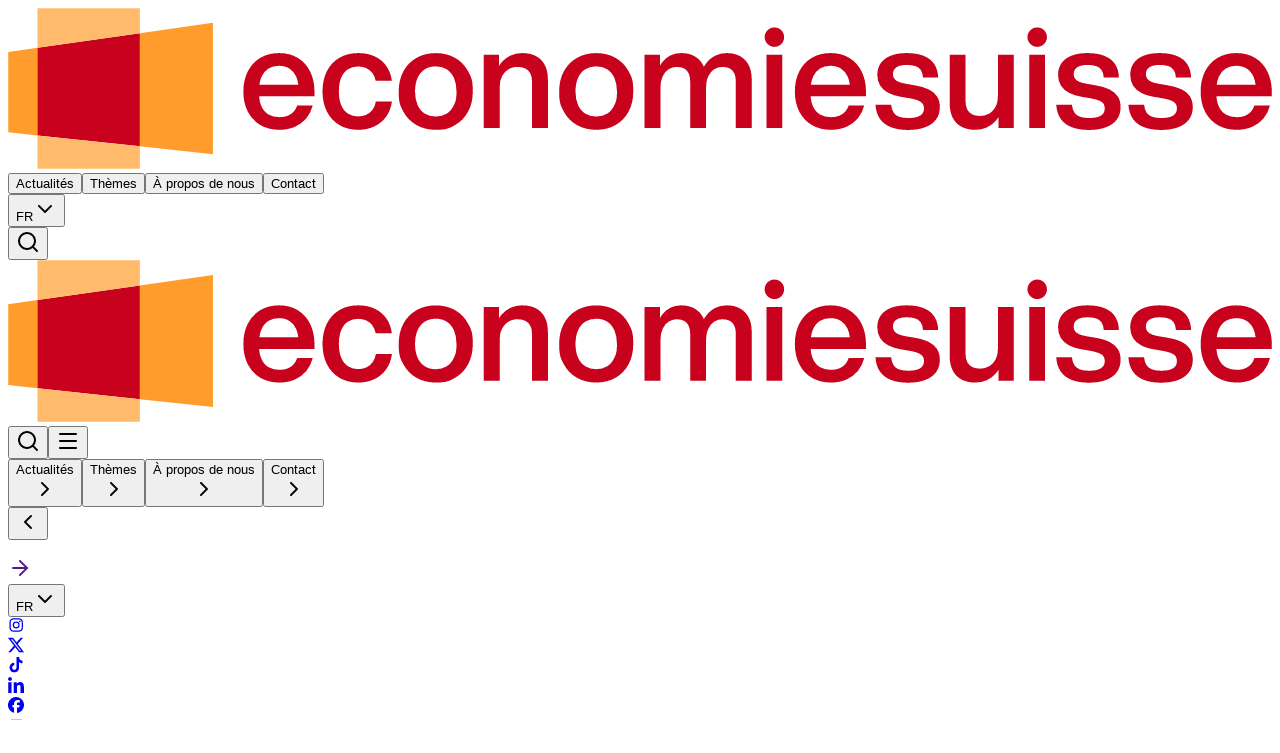

--- FILE ---
content_type: text/html; charset=utf-8
request_url: https://www.economiesuisse.ch/fr/opinion/accord-sur-le-climat-une-application-favorable-leconomie-plutot-quun-rejet
body_size: 30338
content:
<!DOCTYPE html><html lang="fr" class="text-eco-gray antialiased __variable_dda2df __variable_1c2617"><head><meta charSet="utf-8"/><meta name="viewport" content="width=device-width, initial-scale=1"/><link rel="stylesheet" href="/_next/static/css/738e75dfc4913c91.css" data-precedence="next"/><link rel="stylesheet" href="/_next/static/css/e82b87b07d7aec49.css" data-precedence="next"/><link rel="stylesheet" href="/_next/static/css/e71b674cc8f40c82.css" data-precedence="next"/><link rel="preload" as="script" fetchPriority="low" href="/_next/static/chunks/webpack-b374f7b8290d50e1.js"/><script src="/_next/static/chunks/4bd1b696-182b6b13bdad92e3.js" async=""></script><script src="/_next/static/chunks/1255-ec6bbb249c65f7db.js" async=""></script><script src="/_next/static/chunks/main-app-f3336e172256d2ab.js" async=""></script><script src="/_next/static/chunks/4909-5b84ef3be4b6f0dd.js" async=""></script><script src="/_next/static/chunks/1710-59c0401852df2b0e.js" async=""></script><script src="/_next/static/chunks/4407-22434444a08ad5f3.js" async=""></script><script src="/_next/static/chunks/1369-8a5407d7037539ed.js" async=""></script><script src="/_next/static/chunks/1029-b6e345a333841a3a.js" async=""></script><script src="/_next/static/chunks/5954-3aecfef3ca2b0ae3.js" async=""></script><script src="/_next/static/chunks/6221-a3f26f33884a9419.js" async=""></script><script src="/_next/static/chunks/2815-d6f0b2d6eb0dfa0c.js" async=""></script><script src="/_next/static/chunks/app/%5Blang%5D/layout-d886bf60d4cd0a13.js" async=""></script><script src="/_next/static/chunks/app/%5Blang%5D/not-found-c3d206c3e0b0c44c.js" async=""></script><script src="/_next/static/chunks/1ccfa270-4eca7ffa3d5e2b35.js" async=""></script><script src="/_next/static/chunks/5201-e4f78d6baac704a0.js" async=""></script><script src="/_next/static/chunks/4181-08d5ba4e73ef3d5a.js" async=""></script><script src="/_next/static/chunks/app/%5Blang%5D/page-231d4209573fae41.js" async=""></script><meta name="next-size-adjust" content=""/><title>Accord sur le climat: (une application | economiesuisse | economiesuisse</title><meta name="description" content="Nous devrions viser à réduire le plus possible les émissions de CO2 avec des mesures aussi rentables que possibles.
"/><link rel="manifest" href="/manifest.webmanifest"/><meta name="robots" content="index, follow"/><meta property="og:title" content="Accord sur le climat: (une application | economiesuisse"/><meta property="og:description" content="Nous devrions viser à réduire le plus possible les émissions de CO2 avec des mesures aussi rentables que possibles.
"/><meta property="og:site_name" content="economiesuisse"/><meta property="og:locale" content="fr"/><meta property="og:image" content="https://www.economiesuisse.ch/metadata/og-image.jpg"/><meta property="og:image:width" content="1200"/><meta property="og:image:height" content="630"/><meta property="og:image:alt" content="Accord sur le climat: (une application | economiesuisse"/><meta property="og:type" content="website"/><meta name="twitter:card" content="summary_large_image"/><meta name="twitter:title" content="Accord sur le climat: (une application | economiesuisse"/><meta name="twitter:description" content="Nous devrions viser à réduire le plus possible les émissions de CO2 avec des mesures aussi rentables que possibles.
"/><meta name="twitter:image" content="https://www.economiesuisse.ch/metadata/og-image.jpg"/><meta name="twitter:image:width" content="1200"/><meta name="twitter:image:height" content="630"/><meta name="twitter:image:alt" content="Accord sur le climat: (une application | economiesuisse"/><link rel="shortcut icon" href="/metadata/favicon.ico"/><link rel="icon" href="/metadata/icon192x192.png"/><link rel="icon" href="/metadata/icon512x512.png"/><link rel="apple-touch-icon" href="/metadata/apple-icon.png"/><script src="/_next/static/chunks/polyfills-42372ed130431b0a.js" noModule=""></script></head><body class="flex min-h-screen flex-col"><div hidden=""><!--$--><!--/$--></div><noscript><iframe src="https://www.googletagmanager.com/ns.html?id=GTM-WRZ7SFD2" height="0" width="0" style="display:none;visibility:hidden"></iframe></noscript><header class="sticky top-0 z-50 w-full"><div class="hidden lg:block"><div class="bg-eco-gray/20 fixed top-0 left-0 h-screen w-screen transition-opacity duration-200 pointer-events-none opacity-0"></div><nav class="relative z-[01] hidden w-full justify-center lg:flex"><div class="h-[var(--header-height)] w-full bg-white"><div class="mx-auto w-full max-w-8xl px-3.5 md:px-6 h-auto py-2"><div class="flex items-center justify-between overflow-hidden"><a href="/fr"><svg xmlns="http://www.w3.org/2000/svg" viewBox="0 0 2227.368 284.315" class="w-40"><path fill="#c8021c" d="M1290.333 85.275q-9.947-5.712-24.068-5.713-11.044 0-20.018 4.615c-5.982 3.073-11.068 7.259-15.25 12.551-1.76 2.227-3.334 4.624-4.79 7.128a45 45 0 0 0-1.17-2.548c-3.39-6.8-8.38-12.12-14.97-15.97q-9.884-5.775-23.688-5.776-10.543 0-18.828 4.08T1153.34 95.19c-1.697 2.136-3.215 4.471-4.615 6.937V82.575h-26.983v129.529h27.926V141.19q0-12.551 4.14-20.96 4.143-8.409 10.7-12.333 6.56-3.92 13.9-3.921 7.657 0 12.96 2.791 5.304 2.794 8.032 8.504 2.73 5.713 2.731 14.371v82.462h27.99V141.19c0-8.411 1.357-15.397 4.08-20.96q4.075-8.348 10.54-12.302t14.059-3.952q7.843 0 13.083 2.76 5.24 2.763 7.969 8.503 2.73 5.744 2.731 14.403v82.462h27.927V125.06q0-13.614-5.115-23.847-5.116-10.23-15.061-15.938M1070.462 87.971q-14.779-8.344-33.854-8.345-19.143.001-33.951 8.377-14.813 8.38-23.126 23.723-8.316 15.344-8.314 35.677c.002 20.333 2.76 25.445 8.283 35.676q8.283 15.345 23.157 23.689 14.871 8.345 33.951 8.346 19.075 0 33.854-8.346 14.782-8.345 23.065-23.689 8.283-15.345 8.282-35.676c0-20.331-2.76-25.457-8.282-35.709q-8.283-15.373-23.065-23.723m-1.912 83.497q-4.518 10.012-12.74 15.124-8.222 5.115-19.202 5.115-11.109.001-19.33-5.146-8.22-5.144-12.739-15.093-4.518-9.946-4.519-24.065 0-14.122 4.52-24.1 4.517-9.977 12.77-15.124 8.252-5.146 19.298-5.146 11.043 0 19.201 5.146c5.44 3.432 9.674 8.483 12.71 15.156q4.549 10.011 4.548 24.068c-.001 14.057-1.507 17.392-4.517 24.065M930.354 84.866q-10.134-5.303-24.192-5.304-11.107 0-20.27 4.238-9.163 4.235-15.657 11.609c-1.778 2.019-3.35 4.186-4.8 6.442V82.575h-26.986v129.529h27.925v-72.797q0-11.735 4.552-19.675 4.55-7.939 11.64-11.798c4.729-2.573 9.705-3.858 14.937-3.858q8.41 0 14.15 2.823 5.744 2.824 8.754 8.598 3.014 5.774 3.013 14.435v82.272h27.926v-85.975q0-15-5.428-25.48-5.43-10.478-15.564-15.783M1940.624 143.605q-9.919-4.8-25.29-7.31l-14.122-2.387q-7.97-1.316-13.051-3.386-5.086-2.073-7.688-5.43c-1.739-2.237-2.604-5.072-2.604-8.502q-.001-5.146 2.728-8.693 2.731-3.544 8.095-5.46 5.365-1.914 13.21-1.914 9.35 0 15.502 2.01 6.147 2.008 9.601 6.934 3.45 4.926 3.89 13.46h26.736q-.441-13.68-6.497-23.313t-18.356-14.842-30.939-5.21q-16.064 0-27.705 4.615-11.642 4.61-17.697 13.241-6.059 8.629-6.057 20.552-.002 11.046 4.927 18.951 4.924 7.909 14.213 12.802 9.29 4.895 22.657 7.155l14.871 2.447q9.79 1.758 15.375 4.047c3.726 1.53 6.37 3.401 7.94 5.618q2.351 3.325 2.352 8.409 0 5.522-2.886 9.257t-8.941 5.71q-6.058 1.978-15.47 1.977-10.232.001-16.599-2.323-6.37-2.32-9.76-7.466-3.386-5.148-4.266-13.681h-27.613q.94 15.06 7.909 24.945 6.964 9.882 19.485 14.716 12.52 4.832 30.341 4.833 17.322-.002 29.84-4.738 12.52-4.74 19.173-13.745 6.65-9.004 6.65-21.808 0-11.23-5.02-18.951-5.02-7.72-14.934-12.52M787.699 87.971q-14.779-8.344-33.857-8.345-19.14.001-33.949 8.377-14.812 8.38-23.125 23.723-8.318 15.344-8.317 35.677c.001 20.333 2.763 25.445 8.286 35.676q8.283 15.345 23.156 23.689 14.873 8.345 33.95 8.346c19.076 0 24.004-2.783 33.856-8.346s17.542-13.46 23.062-23.689q8.285-15.345 8.285-35.676c0-20.331-2.762-25.457-8.285-35.709-5.52-10.248-13.21-18.157-23.062-23.723m-1.915 83.497c-3.01 6.675-7.259 11.715-12.738 15.124q-8.223 5.115-19.204 5.115-11.107.001-19.327-5.146-8.224-5.144-12.739-15.093-4.518-9.946-4.519-24.065 0-14.122 4.52-24.1 4.515-9.977 12.77-15.124c5.498-3.43 11.933-5.146 19.295-5.146q11.047 0 19.204 5.146c5.44 3.432 9.674 8.483 12.71 15.156q4.549 10.011 4.548 24.068c-.001 14.057-1.507 17.392-4.52 24.065M642.241 179.845q-4.458 5.9-10.984 8.786-6.525 2.889-14.308 2.889-10.039 0-17.667-4.864-7.623-4.864-11.953-14.748t-4.33-24.569 4.298-24.568q4.298-9.882 11.925-14.716 7.625-4.834 17.79-4.833 7.532.001 13.994 2.792 6.465 2.794 10.89 8.472 4.42 5.682 6.054 14.026h28.43q-1.824-14.684-9.507-25.761-7.69-11.076-20.334-17.131-12.647-6.057-29.338-6.058-18.892 0-33.167 8.286-14.278 8.282-22.058 23.625-7.784 15.346-7.782 35.866 0 20.458 7.877 35.8 7.874 15.347 22.09 23.66 14.213 8.315 32.85 8.315c10.712 0 20.311-2.03 28.806-6.086q12.74-6.086 20.74-17.384 8.002-11.295 9.947-26.483h-28.24q-1.57 8.788-6.023 14.684M511.022 88.348q-14.091-8.785-33.356-8.786-18.824.001-33.072 8.441-14.245 8.444-22.059 23.847-7.81 15.407-7.81 35.553 0 20.583 7.968 35.927 7.971 15.341 22.34 23.564c9.583 5.48 20.604 8.22 33.073 8.22q15.501 0 27.644-5.365 12.145-5.365 20.049-15.061 7.908-9.694 11.172-22.562h-27.424q-2.008 6.466-6.243 11.077-4.239 4.614-10.45 7.124-6.215 2.51-14.308 2.51-11.234 0-19.328-4.675-8.099-4.676-12.488-14.276c-2.284-4.992-3.665-10.963-4.168-17.887h97.358q.06-2.26.095-4.425.031-2.163.032-4.048c0-13.008-2.49-24.663-7.469-34.955q-7.467-15.436-21.556-24.223m-64.169 32.853q4.394-9.633 12.207-14.402t18.292-4.77q10.983.001 18.701 5.051 7.719 5.054 11.706 13.871 2.988 6.61 3.805 14.654h-68.598c.704-5.441 1.993-10.25 3.887-14.404M2219.474 112.571q-7.467-15.436-21.556-24.223-14.089-8.785-33.354-8.786-18.827.001-33.071 8.441-14.25 8.444-22.059 23.847-7.814 15.407-7.814 35.553 0 20.583 7.969 35.927 7.971 15.341 22.34 23.564 14.373 8.22 33.073 8.22 15.502 0 27.644-5.365 12.144-5.365 20.052-15.061 7.905-9.694 11.169-22.562h-27.424q-2.008 6.466-6.243 11.077-4.236 4.614-10.45 7.124c-4.14 1.673-8.913 2.51-14.308 2.51q-11.234 0-19.328-4.675-8.098-4.676-12.489-14.276c-2.283-4.992-3.664-10.963-4.167-17.887h97.358q.06-2.26.095-4.425.031-2.163.032-4.048c0-13.008-2.49-24.663-7.469-34.955m-85.725 8.63q4.394-9.633 12.207-14.402t18.293-4.77q10.984.001 18.7 5.051c5.15 3.37 9.047 7.992 11.706 13.871q2.988 6.61 3.806 14.654h-68.598c.704-5.441 1.993-10.25 3.886-14.404M1744.379 155.372c0 7.822-1.507 14.383-4.517 19.672-3.012 5.296-6.885 9.226-11.61 11.799q-7.094 3.86-14.936 3.86-8.409 0-14.152-2.823-5.74-2.824-8.786-8.598t-3.045-14.435V82.575h-27.926v85.975q0 15 5.43 25.48 5.428 10.478 15.563 15.782 10.134 5.301 24.255 5.302 11.046 0 20.175-4.203 9.133-4.204 15.628-11.612c1.807-2.061 3.41-4.271 4.886-6.574l.038 19.379h26.923V82.575h-27.926zM1799.623 82.575h27.926V212.1h-27.926zM1336.518 82.575h27.926V212.1h-27.926zM1822.277 36.512q-3.954-2.257-8.596-2.257-4.708 0-8.662 2.32a17.7 17.7 0 0 0-6.307 6.244q-2.351 3.923-2.352 8.63t2.384 8.628a18.1 18.1 0 0 0 6.37 6.276q3.984 2.354 8.567 2.354 4.582.001 8.533-2.323a17.3 17.3 0 0 0 6.275-6.275q2.324-3.955 2.323-8.66 0-4.77-2.29-8.722a16.64 16.64 0 0 0-6.245-6.215M1622.083 143.605q-9.914-4.8-25.29-7.31l-14.12-2.387q-7.969-1.316-13.053-3.386-5.083-2.073-7.686-5.43-2.605-3.356-2.605-8.502-.001-5.146 2.728-8.693 2.733-3.544 8.096-5.46 5.367-1.914 13.21-1.914 9.351 0 15.5 2.01 6.152 2.008 9.602 6.934 3.452 4.926 3.893 13.46h26.733q-.439-13.68-6.497-23.313-6.053-9.633-18.356-14.842-12.299-5.21-30.936-5.21-16.067 0-27.708 4.615-11.643 4.61-17.697 13.241-6.055 8.629-6.055 20.552 0 11.046 4.925 18.951 4.928 7.909 14.216 12.802 9.285 4.895 22.654 7.155l14.871 2.447c6.53 1.173 11.652 2.52 15.378 4.047q5.583 2.294 7.937 5.618t2.354 8.409q0 5.522-2.889 9.257-2.885 3.734-8.94 5.71-6.058 1.978-15.47 1.977-10.23.001-16.6-2.323c-4.245-1.547-7.5-4.036-9.756-7.466q-3.39-5.148-4.27-13.681h-27.612c.63 10.039 3.263 18.356 7.908 24.945q6.966 9.882 19.486 14.716 12.52 4.832 30.34 4.833 17.324-.002 29.842-4.738 12.518-4.74 19.172-13.745 6.651-9.004 6.653-21.808 0-11.23-5.023-18.951-5.02-7.72-14.935-12.52M1359.172 36.512q-3.95-2.257-8.596-2.257-4.708 0-8.661 2.32a17.74 17.74 0 0 0-6.308 6.244q-2.351 3.923-2.352 8.63t2.384 8.628a18.1 18.1 0 0 0 6.37 6.276q3.985 2.354 8.567 2.354 4.581.001 8.535-2.323a17.34 17.34 0 0 0 6.274-6.275q2.323-3.955 2.322-8.66 0-4.77-2.29-8.722a16.63 16.63 0 0 0-6.245-6.215M1482.866 88.348q-14.09-8.785-33.354-8.786-18.828.001-33.071 8.441c-9.5 5.629-16.85 13.578-22.06 23.847q-7.813 15.407-7.813 35.553-.001 20.583 7.972 35.927 7.968 15.341 22.34 23.564 14.37 8.22 33.072 8.22 15.5 0 27.645-5.365 12.141-5.365 20.049-15.061 7.908-9.694 11.171-22.562h-27.426q-2.009 6.466-6.244 11.077-4.236 4.614-10.447 7.124-6.214 2.51-14.308 2.51-11.238 0-19.33-4.675-8.095-4.676-12.489-14.276c-2.284-4.992-3.664-10.963-4.167-17.887h97.36q.06-2.26.093-4.425.03-2.163.031-4.048c0-13.008-2.489-24.663-7.466-34.955q-7.471-15.436-21.558-24.223m-64.166 32.853q4.39-9.633 12.206-14.402 7.81-4.77 18.293-4.77 10.98.001 18.7 5.051 7.72 5.054 11.704 13.871 2.988 6.61 3.807 14.654h-68.6c.705-5.441 1.995-10.25 3.89-14.404M2067.798 143.605q-9.916-4.8-25.29-7.31l-14.118-2.387c-5.316-.877-9.665-2.006-13.055-3.386q-5.083-2.073-7.687-5.43t-2.605-8.502q.001-5.146 2.731-8.693 2.729-3.544 8.096-5.46 5.363-1.914 13.21-1.914 9.347 0 15.5 2.01 6.15 2.008 9.6 6.934 3.453 4.926 3.892 13.46h26.734q-.441-13.68-6.495-23.313c-4.04-6.422-10.156-11.37-18.356-14.842q-12.302-5.21-30.939-5.21-16.065 0-27.707 4.615-11.639 4.61-17.698 13.241-6.054 8.629-6.054 20.552-.001 11.046 4.928 18.951 4.923 7.909 14.213 12.802c6.189 3.263 13.744 5.649 22.653 7.155l14.874 2.447q9.789 1.758 15.375 4.047 5.586 2.294 7.938 5.618 2.354 3.325 2.354 8.409 0 5.522-2.886 9.257-2.89 3.734-8.944 5.71-6.055 1.978-15.47 1.977-10.23.001-16.598-2.323-6.37-2.32-9.758-7.466-3.39-5.148-4.269-13.681h-27.61q.941 15.06 7.906 24.945 6.966 9.882 19.486 14.716 12.517 4.832 30.343 4.833 17.32-.002 29.838-4.738c8.35-3.16 14.736-7.742 19.173-13.745q6.652-9.004 6.652-21.808 0-11.23-5.02-18.951c-3.349-5.146-8.325-9.32-14.937-12.52"></path><path fill="#ff9c2b" d="M232.313 44.64v199.682l128.826 13.803V26.237zM.425 77.768v141.709l51.53 5.52V70.408z"></path><path fill="#c8021c" d="M51.955 70.406v154.592l180.358 19.324V44.64z"></path><path fill="#ffba6b" d="M51.955 283.89h180.358v-39.568L51.955 224.998zM232.313.472H51.955v69.934l180.358-25.765z"></path></svg></a><div class="flex w-full items-center justify-end"><button type="button" class="inline-flex md:w-auto cursor-pointer items-center justify-center px-5 py-2.25 font-medium no-underline ease-in-out transition-all border border-transparent hover:bg-eco-gray-light mx-1 h-10 bg-transparent text-sm text-slate-700 duration-75">Actualités</button><button type="button" class="inline-flex md:w-auto cursor-pointer items-center justify-center px-5 py-2.25 font-medium no-underline ease-in-out transition-all border border-transparent hover:bg-eco-gray-light mx-1 h-10 bg-transparent text-sm text-slate-700 duration-75">Thèmes</button><button type="button" class="inline-flex md:w-auto cursor-pointer items-center justify-center px-5 py-2.25 font-medium no-underline ease-in-out transition-all border border-transparent hover:bg-eco-gray-light mx-1 h-10 bg-transparent text-sm text-slate-700 duration-75">À propos de nous</button><button type="button" class="inline-flex md:w-auto cursor-pointer items-center justify-center px-5 py-2.25 font-medium no-underline ease-in-out transition-all border border-transparent hover:bg-eco-gray-light mx-1 h-10 bg-transparent text-sm text-slate-700 duration-75">Contact</button></div><div class="mx-8 flex h-full items-center justify-center"><div><button type="button" class="md:w-auto cursor-pointer h-fit px-5 py-2.25 font-medium no-underline ease-in-out transition-all duration-500 flex w-full items-center justify-between gap-2 text-sm sm:w-auto bg-white text-gray-700 hover:bg-gray-50 border border-gray-300" id="radix-_R_jcmivb_" aria-haspopup="menu" aria-expanded="false" data-state="closed" data-slot="dropdown-menu-trigger"><span>FR</span><svg xmlns="http://www.w3.org/2000/svg" width="24" height="24" viewBox="0 0 24 24" fill="none" stroke="currentColor" stroke-width="2" stroke-linecap="round" stroke-linejoin="round" class="lucide lucide-chevron-down size-4 shrink-0 transition-transform duration-200 rotate-0" aria-hidden="true"><path d="m6 9 6 6 6-6"></path></svg></button></div></div><button type="button" class="inline-flex md:w-auto cursor-pointer h-fit items-center justify-center text-lg font-medium no-underline ease-in-out transition-all duration-500 hover:bg-gray-50 hover:text-black p-2"><svg xmlns="http://www.w3.org/2000/svg" width="24" height="24" viewBox="0 0 24 24" fill="none" stroke="currentColor" stroke-width="2" stroke-linecap="round" stroke-linejoin="round" class="lucide lucide-search size-4" aria-hidden="true"><path d="m21 21-4.34-4.34"></path><circle cx="11" cy="11" r="8"></circle></svg></button></div></div></div><div class="absolute mx-auto mt-[56px] w-full max-w-[1440px] bg-transparent"></div></nav></div><div class="lg:hidden"><nav class="relative flex h-[60px] w-full bg-white"><div class="flex h-full w-full items-center justify-between"><a class="pl-4" href="/"><svg xmlns="http://www.w3.org/2000/svg" viewBox="0 0 2227.368 284.315" class="w-40"><path fill="#c8021c" d="M1290.333 85.275q-9.947-5.712-24.068-5.713-11.044 0-20.018 4.615c-5.982 3.073-11.068 7.259-15.25 12.551-1.76 2.227-3.334 4.624-4.79 7.128a45 45 0 0 0-1.17-2.548c-3.39-6.8-8.38-12.12-14.97-15.97q-9.884-5.775-23.688-5.776-10.543 0-18.828 4.08T1153.34 95.19c-1.697 2.136-3.215 4.471-4.615 6.937V82.575h-26.983v129.529h27.926V141.19q0-12.551 4.14-20.96 4.143-8.409 10.7-12.333 6.56-3.92 13.9-3.921 7.657 0 12.96 2.791 5.304 2.794 8.032 8.504 2.73 5.713 2.731 14.371v82.462h27.99V141.19c0-8.411 1.357-15.397 4.08-20.96q4.075-8.348 10.54-12.302t14.059-3.952q7.843 0 13.083 2.76 5.24 2.763 7.969 8.503 2.73 5.744 2.731 14.403v82.462h27.927V125.06q0-13.614-5.115-23.847-5.116-10.23-15.061-15.938M1070.462 87.971q-14.779-8.344-33.854-8.345-19.143.001-33.951 8.377-14.813 8.38-23.126 23.723-8.316 15.344-8.314 35.677c.002 20.333 2.76 25.445 8.283 35.676q8.283 15.345 23.157 23.689 14.871 8.345 33.951 8.346 19.075 0 33.854-8.346 14.782-8.345 23.065-23.689 8.283-15.345 8.282-35.676c0-20.331-2.76-25.457-8.282-35.709q-8.283-15.373-23.065-23.723m-1.912 83.497q-4.518 10.012-12.74 15.124-8.222 5.115-19.202 5.115-11.109.001-19.33-5.146-8.22-5.144-12.739-15.093-4.518-9.946-4.519-24.065 0-14.122 4.52-24.1 4.517-9.977 12.77-15.124 8.252-5.146 19.298-5.146 11.043 0 19.201 5.146c5.44 3.432 9.674 8.483 12.71 15.156q4.549 10.011 4.548 24.068c-.001 14.057-1.507 17.392-4.517 24.065M930.354 84.866q-10.134-5.303-24.192-5.304-11.107 0-20.27 4.238-9.163 4.235-15.657 11.609c-1.778 2.019-3.35 4.186-4.8 6.442V82.575h-26.986v129.529h27.925v-72.797q0-11.735 4.552-19.675 4.55-7.939 11.64-11.798c4.729-2.573 9.705-3.858 14.937-3.858q8.41 0 14.15 2.823 5.744 2.824 8.754 8.598 3.014 5.774 3.013 14.435v82.272h27.926v-85.975q0-15-5.428-25.48-5.43-10.478-15.564-15.783M1940.624 143.605q-9.919-4.8-25.29-7.31l-14.122-2.387q-7.97-1.316-13.051-3.386-5.086-2.073-7.688-5.43c-1.739-2.237-2.604-5.072-2.604-8.502q-.001-5.146 2.728-8.693 2.731-3.544 8.095-5.46 5.365-1.914 13.21-1.914 9.35 0 15.502 2.01 6.147 2.008 9.601 6.934 3.45 4.926 3.89 13.46h26.736q-.441-13.68-6.497-23.313t-18.356-14.842-30.939-5.21q-16.064 0-27.705 4.615-11.642 4.61-17.697 13.241-6.059 8.629-6.057 20.552-.002 11.046 4.927 18.951 4.924 7.909 14.213 12.802 9.29 4.895 22.657 7.155l14.871 2.447q9.79 1.758 15.375 4.047c3.726 1.53 6.37 3.401 7.94 5.618q2.351 3.325 2.352 8.409 0 5.522-2.886 9.257t-8.941 5.71q-6.058 1.978-15.47 1.977-10.232.001-16.599-2.323-6.37-2.32-9.76-7.466-3.386-5.148-4.266-13.681h-27.613q.94 15.06 7.909 24.945 6.964 9.882 19.485 14.716 12.52 4.832 30.341 4.833 17.322-.002 29.84-4.738 12.52-4.74 19.173-13.745 6.65-9.004 6.65-21.808 0-11.23-5.02-18.951-5.02-7.72-14.934-12.52M787.699 87.971q-14.779-8.344-33.857-8.345-19.14.001-33.949 8.377-14.812 8.38-23.125 23.723-8.318 15.344-8.317 35.677c.001 20.333 2.763 25.445 8.286 35.676q8.283 15.345 23.156 23.689 14.873 8.345 33.95 8.346c19.076 0 24.004-2.783 33.856-8.346s17.542-13.46 23.062-23.689q8.285-15.345 8.285-35.676c0-20.331-2.762-25.457-8.285-35.709-5.52-10.248-13.21-18.157-23.062-23.723m-1.915 83.497c-3.01 6.675-7.259 11.715-12.738 15.124q-8.223 5.115-19.204 5.115-11.107.001-19.327-5.146-8.224-5.144-12.739-15.093-4.518-9.946-4.519-24.065 0-14.122 4.52-24.1 4.515-9.977 12.77-15.124c5.498-3.43 11.933-5.146 19.295-5.146q11.047 0 19.204 5.146c5.44 3.432 9.674 8.483 12.71 15.156q4.549 10.011 4.548 24.068c-.001 14.057-1.507 17.392-4.52 24.065M642.241 179.845q-4.458 5.9-10.984 8.786-6.525 2.889-14.308 2.889-10.039 0-17.667-4.864-7.623-4.864-11.953-14.748t-4.33-24.569 4.298-24.568q4.298-9.882 11.925-14.716 7.625-4.834 17.79-4.833 7.532.001 13.994 2.792 6.465 2.794 10.89 8.472 4.42 5.682 6.054 14.026h28.43q-1.824-14.684-9.507-25.761-7.69-11.076-20.334-17.131-12.647-6.057-29.338-6.058-18.892 0-33.167 8.286-14.278 8.282-22.058 23.625-7.784 15.346-7.782 35.866 0 20.458 7.877 35.8 7.874 15.347 22.09 23.66 14.213 8.315 32.85 8.315c10.712 0 20.311-2.03 28.806-6.086q12.74-6.086 20.74-17.384 8.002-11.295 9.947-26.483h-28.24q-1.57 8.788-6.023 14.684M511.022 88.348q-14.091-8.785-33.356-8.786-18.824.001-33.072 8.441-14.245 8.444-22.059 23.847-7.81 15.407-7.81 35.553 0 20.583 7.968 35.927 7.971 15.341 22.34 23.564c9.583 5.48 20.604 8.22 33.073 8.22q15.501 0 27.644-5.365 12.145-5.365 20.049-15.061 7.908-9.694 11.172-22.562h-27.424q-2.008 6.466-6.243 11.077-4.239 4.614-10.45 7.124-6.215 2.51-14.308 2.51-11.234 0-19.328-4.675-8.099-4.676-12.488-14.276c-2.284-4.992-3.665-10.963-4.168-17.887h97.358q.06-2.26.095-4.425.031-2.163.032-4.048c0-13.008-2.49-24.663-7.469-34.955q-7.467-15.436-21.556-24.223m-64.169 32.853q4.394-9.633 12.207-14.402t18.292-4.77q10.983.001 18.701 5.051 7.719 5.054 11.706 13.871 2.988 6.61 3.805 14.654h-68.598c.704-5.441 1.993-10.25 3.887-14.404M2219.474 112.571q-7.467-15.436-21.556-24.223-14.089-8.785-33.354-8.786-18.827.001-33.071 8.441-14.25 8.444-22.059 23.847-7.814 15.407-7.814 35.553 0 20.583 7.969 35.927 7.971 15.341 22.34 23.564 14.373 8.22 33.073 8.22 15.502 0 27.644-5.365 12.144-5.365 20.052-15.061 7.905-9.694 11.169-22.562h-27.424q-2.008 6.466-6.243 11.077-4.236 4.614-10.45 7.124c-4.14 1.673-8.913 2.51-14.308 2.51q-11.234 0-19.328-4.675-8.098-4.676-12.489-14.276c-2.283-4.992-3.664-10.963-4.167-17.887h97.358q.06-2.26.095-4.425.031-2.163.032-4.048c0-13.008-2.49-24.663-7.469-34.955m-85.725 8.63q4.394-9.633 12.207-14.402t18.293-4.77q10.984.001 18.7 5.051c5.15 3.37 9.047 7.992 11.706 13.871q2.988 6.61 3.806 14.654h-68.598c.704-5.441 1.993-10.25 3.886-14.404M1744.379 155.372c0 7.822-1.507 14.383-4.517 19.672-3.012 5.296-6.885 9.226-11.61 11.799q-7.094 3.86-14.936 3.86-8.409 0-14.152-2.823-5.74-2.824-8.786-8.598t-3.045-14.435V82.575h-27.926v85.975q0 15 5.43 25.48 5.428 10.478 15.563 15.782 10.134 5.301 24.255 5.302 11.046 0 20.175-4.203 9.133-4.204 15.628-11.612c1.807-2.061 3.41-4.271 4.886-6.574l.038 19.379h26.923V82.575h-27.926zM1799.623 82.575h27.926V212.1h-27.926zM1336.518 82.575h27.926V212.1h-27.926zM1822.277 36.512q-3.954-2.257-8.596-2.257-4.708 0-8.662 2.32a17.7 17.7 0 0 0-6.307 6.244q-2.351 3.923-2.352 8.63t2.384 8.628a18.1 18.1 0 0 0 6.37 6.276q3.984 2.354 8.567 2.354 4.582.001 8.533-2.323a17.3 17.3 0 0 0 6.275-6.275q2.324-3.955 2.323-8.66 0-4.77-2.29-8.722a16.64 16.64 0 0 0-6.245-6.215M1622.083 143.605q-9.914-4.8-25.29-7.31l-14.12-2.387q-7.969-1.316-13.053-3.386-5.083-2.073-7.686-5.43-2.605-3.356-2.605-8.502-.001-5.146 2.728-8.693 2.733-3.544 8.096-5.46 5.367-1.914 13.21-1.914 9.351 0 15.5 2.01 6.152 2.008 9.602 6.934 3.452 4.926 3.893 13.46h26.733q-.439-13.68-6.497-23.313-6.053-9.633-18.356-14.842-12.299-5.21-30.936-5.21-16.067 0-27.708 4.615-11.643 4.61-17.697 13.241-6.055 8.629-6.055 20.552 0 11.046 4.925 18.951 4.928 7.909 14.216 12.802 9.285 4.895 22.654 7.155l14.871 2.447c6.53 1.173 11.652 2.52 15.378 4.047q5.583 2.294 7.937 5.618t2.354 8.409q0 5.522-2.889 9.257-2.885 3.734-8.94 5.71-6.058 1.978-15.47 1.977-10.23.001-16.6-2.323c-4.245-1.547-7.5-4.036-9.756-7.466q-3.39-5.148-4.27-13.681h-27.612c.63 10.039 3.263 18.356 7.908 24.945q6.966 9.882 19.486 14.716 12.52 4.832 30.34 4.833 17.324-.002 29.842-4.738 12.518-4.74 19.172-13.745 6.651-9.004 6.653-21.808 0-11.23-5.023-18.951-5.02-7.72-14.935-12.52M1359.172 36.512q-3.95-2.257-8.596-2.257-4.708 0-8.661 2.32a17.74 17.74 0 0 0-6.308 6.244q-2.351 3.923-2.352 8.63t2.384 8.628a18.1 18.1 0 0 0 6.37 6.276q3.985 2.354 8.567 2.354 4.581.001 8.535-2.323a17.34 17.34 0 0 0 6.274-6.275q2.323-3.955 2.322-8.66 0-4.77-2.29-8.722a16.63 16.63 0 0 0-6.245-6.215M1482.866 88.348q-14.09-8.785-33.354-8.786-18.828.001-33.071 8.441c-9.5 5.629-16.85 13.578-22.06 23.847q-7.813 15.407-7.813 35.553-.001 20.583 7.972 35.927 7.968 15.341 22.34 23.564 14.37 8.22 33.072 8.22 15.5 0 27.645-5.365 12.141-5.365 20.049-15.061 7.908-9.694 11.171-22.562h-27.426q-2.009 6.466-6.244 11.077-4.236 4.614-10.447 7.124-6.214 2.51-14.308 2.51-11.238 0-19.33-4.675-8.095-4.676-12.489-14.276c-2.284-4.992-3.664-10.963-4.167-17.887h97.36q.06-2.26.093-4.425.03-2.163.031-4.048c0-13.008-2.489-24.663-7.466-34.955q-7.471-15.436-21.558-24.223m-64.166 32.853q4.39-9.633 12.206-14.402 7.81-4.77 18.293-4.77 10.98.001 18.7 5.051 7.72 5.054 11.704 13.871 2.988 6.61 3.807 14.654h-68.6c.705-5.441 1.995-10.25 3.89-14.404M2067.798 143.605q-9.916-4.8-25.29-7.31l-14.118-2.387c-5.316-.877-9.665-2.006-13.055-3.386q-5.083-2.073-7.687-5.43t-2.605-8.502q.001-5.146 2.731-8.693 2.729-3.544 8.096-5.46 5.363-1.914 13.21-1.914 9.347 0 15.5 2.01 6.15 2.008 9.6 6.934 3.453 4.926 3.892 13.46h26.734q-.441-13.68-6.495-23.313c-4.04-6.422-10.156-11.37-18.356-14.842q-12.302-5.21-30.939-5.21-16.065 0-27.707 4.615-11.639 4.61-17.698 13.241-6.054 8.629-6.054 20.552-.001 11.046 4.928 18.951 4.923 7.909 14.213 12.802c6.189 3.263 13.744 5.649 22.653 7.155l14.874 2.447q9.789 1.758 15.375 4.047 5.586 2.294 7.938 5.618 2.354 3.325 2.354 8.409 0 5.522-2.886 9.257-2.89 3.734-8.944 5.71-6.055 1.978-15.47 1.977-10.23.001-16.598-2.323-6.37-2.32-9.758-7.466-3.39-5.148-4.269-13.681h-27.61q.941 15.06 7.906 24.945 6.966 9.882 19.486 14.716 12.517 4.832 30.343 4.833 17.32-.002 29.838-4.738c8.35-3.16 14.736-7.742 19.173-13.745q6.652-9.004 6.652-21.808 0-11.23-5.02-18.951c-3.349-5.146-8.325-9.32-14.937-12.52"></path><path fill="#ff9c2b" d="M232.313 44.64v199.682l128.826 13.803V26.237zM.425 77.768v141.709l51.53 5.52V70.408z"></path><path fill="#c8021c" d="M51.955 70.406v154.592l180.358 19.324V44.64z"></path><path fill="#ffba6b" d="M51.955 283.89h180.358v-39.568L51.955 224.998zM232.313.472H51.955v69.934l180.358-25.765z"></path></svg></a><div class="flex h-full items-center"><button type="button" class="inline-flex md:w-auto cursor-pointer h-fit items-center justify-center text-lg font-medium no-underline ease-in-out transition-all duration-500 hover:bg-gray-50 hover:text-black p-2"><svg xmlns="http://www.w3.org/2000/svg" width="24" height="24" viewBox="0 0 24 24" fill="none" stroke="currentColor" stroke-width="2" stroke-linecap="round" stroke-linejoin="round" class="lucide lucide-search size-4" aria-hidden="true"><path d="m21 21-4.34-4.34"></path><circle cx="11" cy="11" r="8"></circle></svg></button><button type="button" class="inline-flex md:w-auto cursor-pointer items-center justify-center px-5 py-2.25 text-lg font-medium no-underline ease-in-out transition-all duration-500 border-eco-primary-orange text-eco-primary-orange bg-white hover:bg-slate-50 h-full border-0"><svg xmlns="http://www.w3.org/2000/svg" width="24" height="24" viewBox="0 0 24 24" fill="none" stroke="currentColor" stroke-width="2" stroke-linecap="round" stroke-linejoin="round" class="lucide lucide-menu text-eco-gray" aria-hidden="true"><path d="M4 5h16"></path><path d="M4 12h16"></path><path d="M4 19h16"></path></svg></button></div></div><div class="absolute top-[60px] z-40 flex h-0 w-full items-center justify-center overflow-hidden bg-gray-100 py-0 transition-all"></div><div class=""><div class="absolute top-[60px] left-0 mt-[0px] h-0 max-h-screen w-full overflow-hidden bg-white px-4 py-0 transition-all"><div class="flex flex-col"><button type="button" class="inline-flex md:w-auto cursor-pointer h-fit items-center font-medium no-underline ease-in-out transition-all duration-500 border border-transparent w-full justify-start border-b-[1px] border-b-gray-200 bg-white px-4 py-6 text-lg text-gray-700 hover:bg-gray-50">Actualités<!-- --> <div class="relative top-[1px] ml-4 w-4 text-gray-400"><svg xmlns="http://www.w3.org/2000/svg" width="24" height="24" viewBox="0 0 24 24" fill="none" stroke="currentColor" stroke-width="2" stroke-linecap="round" stroke-linejoin="round" class="lucide lucide-chevron-right" aria-hidden="true"><path d="m9 18 6-6-6-6"></path></svg></div></button><button type="button" class="inline-flex md:w-auto cursor-pointer h-fit items-center font-medium no-underline ease-in-out transition-all duration-500 border border-transparent w-full justify-start border-b-[1px] border-b-gray-200 bg-white px-4 py-6 text-lg text-gray-700 hover:bg-gray-50">Thèmes<!-- --> <div class="relative top-[1px] ml-4 w-4 text-gray-400"><svg xmlns="http://www.w3.org/2000/svg" width="24" height="24" viewBox="0 0 24 24" fill="none" stroke="currentColor" stroke-width="2" stroke-linecap="round" stroke-linejoin="round" class="lucide lucide-chevron-right" aria-hidden="true"><path d="m9 18 6-6-6-6"></path></svg></div></button><button type="button" class="inline-flex md:w-auto cursor-pointer h-fit items-center font-medium no-underline ease-in-out transition-all duration-500 border border-transparent w-full justify-start border-b-[1px] border-b-gray-200 bg-white px-4 py-6 text-lg text-gray-700 hover:bg-gray-50">À propos de nous<!-- --> <div class="relative top-[1px] ml-4 w-4 text-gray-400"><svg xmlns="http://www.w3.org/2000/svg" width="24" height="24" viewBox="0 0 24 24" fill="none" stroke="currentColor" stroke-width="2" stroke-linecap="round" stroke-linejoin="round" class="lucide lucide-chevron-right" aria-hidden="true"><path d="m9 18 6-6-6-6"></path></svg></div></button><button type="button" class="inline-flex md:w-auto cursor-pointer h-fit items-center font-medium no-underline ease-in-out transition-all duration-500 border border-transparent w-full justify-start border-b-[1px] border-b-gray-200 bg-white px-4 py-6 text-lg text-gray-700 hover:bg-gray-50">Contact<!-- --> <div class="relative top-[1px] ml-4 w-4 text-gray-400"><svg xmlns="http://www.w3.org/2000/svg" width="24" height="24" viewBox="0 0 24 24" fill="none" stroke="currentColor" stroke-width="2" stroke-linecap="round" stroke-linejoin="round" class="lucide lucide-chevron-right" aria-hidden="true"><path d="m9 18 6-6-6-6"></path></svg></div></button><div class="absolute top-0 right-0 left-0 h-full max-h-[calc(100%-155px)] w-full translate-x-full overflow-y-scroll bg-white px-4 transition-all"><div class="w-full border-b-[1px] border-b-gray-200 py-6"><div class=""><div class="flex"><button type="button" class="inline-flex md:w-auto cursor-pointer h-fit items-center px-5 text-lg font-medium no-underline ease-in-out transition-all duration-500 border border-transparent justify-start bg-white py-6 text-gray-700 hover:bg-gray-50"><svg xmlns="http://www.w3.org/2000/svg" width="24" height="24" viewBox="0 0 24 24" fill="none" stroke="currentColor" stroke-width="2" stroke-linecap="round" stroke-linejoin="round" class="lucide lucide-chevron-left" aria-hidden="true"><path d="m15 18-6-6 6-6"></path></svg></button><p class="w-full bg-white px-4 py-6 text-xl text-gray-700"></p></div><div class="w-full space-y-6"><p class="w-full bg-white"></p><a class="bg-eco-primary-orange flex w-full items-center justify-center px-6 py-3 text-sm tracking-wide text-white" href=""><div class="mr-4 w-4 text-white"><svg xmlns="http://www.w3.org/2000/svg" width="24" height="24" viewBox="0 0 24 24" fill="none" stroke="currentColor" stroke-width="2" stroke-linecap="round" stroke-linejoin="round" class="lucide lucide-arrow-right w-full" aria-hidden="true"><path d="M5 12h14"></path><path d="m12 5 7 7-7 7"></path></svg></div></a></div></div></div><div class="flex flex-col"></div></div><div style="bottom:env(safe-area-inset-bottom, 0px)" class="fixed right-0 left-0 h-0 w-full space-y-6 border-t-[1px] border-t-gray-200 bg-white px-4 py-0"><div><button type="button" class="md:w-auto cursor-pointer h-fit px-5 py-2.25 font-medium no-underline ease-in-out transition-all duration-500 flex w-full items-center justify-between gap-2 text-sm sm:w-auto bg-white text-gray-700 hover:bg-gray-50 border border-gray-300" id="radix-_R_9v6ivb_" aria-haspopup="menu" aria-expanded="false" data-state="closed" data-slot="dropdown-menu-trigger"><span>FR</span><svg xmlns="http://www.w3.org/2000/svg" width="24" height="24" viewBox="0 0 24 24" fill="none" stroke="currentColor" stroke-width="2" stroke-linecap="round" stroke-linejoin="round" class="lucide lucide-chevron-down size-4 shrink-0 transition-transform duration-200 rotate-0" aria-hidden="true"><path d="m6 9 6 6 6-6"></path></svg></button></div><div><div class="flex gap-4 border-t-0 pt-4 text-slate-700"><a href="https://www.instagram.com/economiesuisse_suisse_romande" target="_blank" rel="noopener noreferrer" aria-label="Instagram" class="box-content flex h-6 w-6 items-center justify-center self-center bg-slate-50 p-2 text-slate-700 hover:bg-slate-100"><div class="flex h-4 w-4 items-center justify-center" style="min-width:16px;min-height:16px"><svg xmlns="http://www.w3.org/2000/svg" fill="none" viewBox="0 0 25 24" style="width:16px;height:16px" width="16" height="16"><path fill="currentColor" d="M12.804 6.61a5.377 5.377 0 0 0-5.386 5.386 5.377 5.377 0 0 0 5.386 5.386 5.377 5.377 0 0 0 5.386-5.386 5.377 5.377 0 0 0-5.386-5.386m0 8.887a3.51 3.51 0 0 1-3.501-3.501 3.505 3.505 0 0 1 3.501-3.502 3.505 3.505 0 0 1 3.502 3.502 3.51 3.51 0 0 1-3.502 3.501m6.863-9.108c0 .699-.563 1.257-1.257 1.257a1.256 1.256 0 1 1 1.256-1.256m3.567 1.275c-.08-1.682-.464-3.173-1.697-4.401-1.228-1.228-2.719-1.613-4.401-1.697-1.735-.098-6.933-.098-8.668 0-1.678.08-3.168.464-4.401 1.692S2.454 5.977 2.37 7.66c-.099 1.734-.099 6.933 0 8.667.08 1.683.464 3.173 1.697 4.401 1.233 1.229 2.718 1.613 4.401 1.697 1.735.099 6.933.099 8.668 0 1.682-.08 3.173-.464 4.401-1.697 1.228-1.228 1.613-2.718 1.697-4.401.098-1.734.098-6.928 0-8.663m-2.24 10.524a3.55 3.55 0 0 1-1.998 1.997c-1.382.548-4.664.422-6.192.422s-4.814.122-6.192-.422a3.55 3.55 0 0 1-1.997-1.997c-.548-1.383-.422-4.664-.422-6.192s-.122-4.814.422-6.192a3.55 3.55 0 0 1 1.997-1.997c1.383-.549 4.664-.422 6.192-.422s4.814-.122 6.192.422a3.55 3.55 0 0 1 1.997 1.997c.549 1.382.422 4.664.422 6.192s.127 4.814-.422 6.192"></path></svg></div></a><a href="https://twitter.com/economie_suisse" target="_blank" rel="noopener noreferrer" aria-label="X" class="box-content flex h-6 w-6 items-center justify-center self-center bg-slate-50 p-2 text-slate-700 hover:bg-slate-100"><div class="flex h-4 w-4 items-center justify-center" style="min-width:16px;min-height:16px"><svg xmlns="http://www.w3.org/2000/svg" viewBox="0 0 24 24" style="width:16px;height:16px" width="16" height="16"><path fill="currentColor" d="M18.901 1.153h3.68l-8.04 9.19L24 22.846h-7.406l-5.8-7.584-6.638 7.584H.474l8.6-9.83L0 1.154h7.594l5.243 6.932ZM17.61 20.644h2.039L6.486 3.24H4.298Z"></path></svg></div></a><a href="https://www.tiktok.com/@economiesuisse" target="_blank" rel="noopener noreferrer" aria-label="TikTok" class="box-content flex h-6 w-6 items-center justify-center self-center bg-slate-50 p-2 text-slate-700 hover:bg-slate-100"><div class="flex h-4 w-4 items-center justify-center" style="min-width:16px;min-height:16px"><svg xmlns="http://www.w3.org/2000/svg" fill="none" viewBox="0 0 23 24" style="width:16px;height:16px" width="16" height="16"><g clip-path="url(#tiktok_svg__a)"><path fill="currentColor" d="M16.018 0h-3.795v15.867c0 1.89-1.46 3.444-3.276 3.444s-3.276-1.553-3.276-3.444c0-1.857 1.427-3.376 3.179-3.443V8.44c-3.86.067-6.974 3.342-6.974 7.427 0 4.119 3.18 7.427 7.104 7.427s7.103-3.342 7.103-7.427V7.731a8.6 8.6 0 0 0 5.027 1.755V5.503C18.256 5.402 16.018 2.97 16.018 0"></path></g><defs><clipPath id="tiktok_svg__a"><path d="M0 0h22.518v23.294H0z"></path></clipPath></defs></svg></div></a><a href="https://www.linkedin.com/company/economiesuisse" target="_blank" rel="noopener noreferrer" aria-label="Linkedin" class="box-content flex h-6 w-6 items-center justify-center self-center bg-slate-50 p-2 text-slate-700 hover:bg-slate-100"><div class="flex h-4 w-4 items-center justify-center" style="min-width:16px;min-height:16px"><svg xmlns="http://www.w3.org/2000/svg" xml:space="preserve" viewBox="0 0 256 256" style="width:16px;height:16px" width="16" height="16"><g style="stroke:none;stroke-width:0;stroke-dasharray:none;stroke-linecap:butt;stroke-linejoin:miter;stroke-miterlimit:10;fill:inherit;fill-rule:nonzero;opacity:1"><path d="M1.48 29.91h18.657v60.01H1.48zM10.809.08c5.963 0 10.809 4.846 10.809 10.819 0 5.967-4.846 10.813-10.809 10.813C4.832 21.712 0 16.866 0 10.899 0 4.926 4.832.08 10.809.08M31.835 29.91h17.89v8.206h.255c2.49-4.72 8.576-9.692 17.647-9.692C86.514 28.424 90 40.849 90 57.007V89.92H71.357V60.737c0-6.961-.121-15.912-9.692-15.912-9.706 0-11.187 7.587-11.187 15.412V89.92H31.835z" style="stroke:none;stroke-width:1;stroke-dasharray:none;stroke-linecap:butt;stroke-linejoin:miter;stroke-miterlimit:10;fill:currentColor;fill-rule:nonzero;opacity:1" transform="translate(1.407 1.407)scale(2.81)"></path></g></svg></div></a><a href="https://www.facebook.com/economiesuisse.suisseromande" target="_blank" rel="noopener noreferrer" aria-label="Facebook" class="box-content flex h-6 w-6 items-center justify-center self-center bg-slate-50 p-2 text-slate-700 hover:bg-slate-100"><div class="flex h-4 w-4 items-center justify-center" style="min-width:16px;min-height:16px"><svg xmlns="http://www.w3.org/2000/svg" viewBox="0 0 24 24" style="width:16px;height:16px" width="16" height="16"><path fill="currentColor" d="M9.101 23.691v-7.98H6.627v-3.667h2.474v-1.58c0-4.085 1.848-5.978 5.858-5.978.401 0 .955.042 1.468.103a9 9 0 0 1 1.141.195v3.325a9 9 0 0 0-.653-.036 27 27 0 0 0-.733-.009c-.707 0-1.259.096-1.675.309a1.7 1.7 0 0 0-.679.622c-.258.42-.374.995-.374 1.752v1.297h3.919l-.386 2.103-.287 1.564h-3.246v8.245C19.396 23.238 24 18.179 24 12.044c0-6.627-5.373-12-12-12s-12 5.373-12 12c0 5.628 3.874 10.35 9.101 11.647"></path></svg></div></a><a href="https://www.youtube.com/@economiesuissesuisseromand3219" target="_blank" rel="noopener noreferrer" aria-label="Youtube" class="box-content flex h-6 w-6 items-center justify-center self-center bg-slate-50 p-2 text-slate-700 hover:bg-slate-100"><div class="flex h-4 w-4 items-center justify-center" style="min-width:16px;min-height:16px"><svg xmlns="http://www.w3.org/2000/svg" fill="none" viewBox="0 0 24 24" style="width:16px;height:16px" width="16" height="16"><path fill="currentColor" d="M23.503 6.503a2.86 2.86 0 0 0-2.012-2.024C19.717 4 12.601 4 12.601 4s-7.116 0-8.89.479a2.86 2.86 0 0 0-2.013 2.024c-.475 1.787-.475 5.513-.475 5.513s0 3.727.475 5.513A2.82 2.82 0 0 0 3.71 19.52C5.485 20 12.6 20 12.6 20s7.117 0 8.891-.479a2.82 2.82 0 0 0 2.012-1.992c.476-1.786.476-5.513.476-5.513s0-3.726-.476-5.513M10.273 15.4V8.633l5.948 3.383z"></path></svg></div></a></div></div></div></div></div></div></nav></div></header><div class="flex-[1_0_auto]"><main><div id="node-5356" node-type="node--opinion" data-nodehive-type="node" data-nodehive-id="5356" data-nodehive-uuid="25388ec6-3615-4bac-af80-bbd70b983277" class="relative"><section class="relative w-full pt-0 pb-0"><div class="bg-transparent"><div class="relative mb-10 flex h-auto flex-col lg:mb-0 lg:min-h-[600px] lg:flex-row"><div class="relative h-[300px] w-full lg:absolute lg:h-full lg:w-full"></div><div class="mx-auto max-w-8xl h-auto z-10 w-full px-0"><div class="relative -top-12 z-10 -mb-12 flex w-full flex-col-reverse md:grid md:grid-cols-12 md:items-center lg:top-0 lg:mb-0"><div class="col-span-12 flex py-0 lg:static lg:top-0 lg:col-span-7 lg:w-auto lg:py-12 xl:col-span-8 lg:col-start-6 xl:col-start-7"><div class="w-full md:px-6"><div class="md:p-8 md:pb-8 bg-eco-primary-orange group flex h-full min-h-[150px] w-full flex-col space-y-8 p-6 md:min-h-[220px] md:space-y-12 lg:mx-0 items-end" style="clip-path:polygon(0 0, 100% 0, 100% 100%, 40% 100%, 0 56%)"><div class="flex items-start gap-4"><div class="hidden text-white transition-transform group-hover:-rotate-45 md:block"><svg xmlns="http://www.w3.org/2000/svg" fill="none" viewBox="0 0 78 77" class="h-16 w-16"><path fill="currentcolor" d="M.816 29.316h65v17h-65z"></path><path fill="currentcolor" d="M39.461.316 77.384 38.24l-12.02 12.02L27.44 12.338z"></path><path fill="currentcolor" d="M27.813 64.613 65.735 26.69l12.021 12.02-37.923 37.924z"></path></svg></div><h3 class="hyphens-auto text-2xl md:text-3xl font-light leading-[2.25rem] md:leading-[2.5rem] relative z-10 inline text-white pl-0 text-right md:pl-6"><span><span class="font-bold">«</span><span class="inline"> Nous devrions viser à réduire le plus possible les émissions de CO2 avec des mesures aussi rentables que possibles.</span> <span class="font-bold">»</span> </span></span></h3></div></div></div></div></div></div></div></div></section><nav aria-label="breadcrumb" class="text-muted-foreground flex items-center gap-1 text-sm"><section class="relative w-full pt-0 pb-0"><div class="bg-transparent"><div class="mx-auto w-full max-w-4xl px-3.5 md:px-6 h-auto"><div class="flex flex-row space-x-4 md:space-x-6 py-3"><div class="flex-row space-x-4 md:space-x-6 flex items-center gap-1"><a class="text-eco-gray text-base underline-offset-4 hover:underline sm:text-lg !text-sm tracking-wide capitalize" href="/fr/node/5006">Actuel</a><svg xmlns="http://www.w3.org/2000/svg" width="24" height="24" viewBox="0 0 24 24" fill="none" stroke="currentColor" stroke-width="2" stroke-linecap="round" stroke-linejoin="round" class="lucide lucide-chevron-right h-4 w-4 text-[#B3B3B3]" aria-hidden="true"><path d="m9 18 6-6-6-6"></path></svg></div><div class="flex-row space-x-4 md:space-x-6 flex items-center gap-1"><a class="text-eco-gray text-base underline-offset-4 hover:underline sm:text-lg !text-sm tracking-wide capitalize" href="/fr/node/5006?types=opinion">opinion</a></div></div></div></div></section></nav><section class="relative w-full pt-8 md:pt-20 pb-6 md:pb-20"><div class="bg-transparent"><div class="mx-auto w-full max-w-4xl px-3.5 md:px-6 h-auto"><div class="flex flex-col space-y-6 md:space-y-10 relative z-10"><div class="flex flex-col space-y-2 md:space-y-4"><h1 class="hyphens-auto text-5xl md:text-6xl font-light tracking-[-.66px] md:leading-[4.625rem] [&amp;_strong]:animate-strong-weight [&amp;_strong]:font-light [&amp;_strong]:[animation-delay:200ms] text-left text-eco-primary-orange">Accord sur le climat: (une application favorable à l’économie plutôt qu’un rejet)</h1></div><p class="hyphens-auto md:text-xl text-left text-eco-primary-orange text-base">07.06.2017</p></div></div></div></section><section class="relative w-full pt-8 md:pt-20 pb-6 md:pb-20"><div class="bg-transparent"><div class="mx-auto w-full max-w-4xl px-3.5 md:px-6 h-auto"><div class="flex flex-col space-y-2 md:space-y-4 bg-eco-gray-light p-4 lg:p-6"><h3 class="hyphens-auto text-2xl md:text-3xl font-light leading-[2.25rem] md:leading-[2.5rem] text-eco-text">D&#x27;un coup d&#x27;oeil</h3><div class="hyphens-auto text-base md:text-2xl leading-relaxed font-light"><div class="leading-[inherit]"><div>
<p class="hyphens-auto text-base md:text-xl leading-relaxed not-first:mt-6">Il l’a fait. De nombreux parieurs ont dû perdre en misant sur le fait que cette promesse électorale ne serait pas tenue. Pourtant, Donald Trump a dénoncé l’accord climatique signé à Paris. Pour de nombreux défenseurs du climat, l’impensable s’est produit, sous les yeux réjouis de certains opposants. Mais que signifie cette dénonciation?</p>
</div>
</div></div></div></div></div></section><div class="mx-auto w-full max-w-4xl px-3.5 md:px-6 h-auto"><div></div><div class="leading-[inherit]"><div>
<p class="hyphens-auto text-base md:text-xl leading-relaxed not-first:mt-6">Elle représente en premier lieu une critique à l’endroit de la politique climatique internationale. Une critique qui n’est pas sans fondement. En effet, la politique climatique actuelle est par trop idéologique et difficilement conciliable avec la logique économique. Aujourd’hui, celui qui déploie le plus d’efforts pour réduire ses émissions de CO<sub>2</sub> paie le prix le plus élevé, tandis que celui qui reste les bras croisés bénéficie des réductions d’émission des autres. Le calcul qu’a dû faire Donald Trump semble clair. À cela s’ajoute que tous n’ont pas les mêmes intérêts. Je ne veux pas dire qu’il peut bien faire quelques degrés de plus quand je joue au golf, mais que, dans la toundra, il y a sûrement des personnes qui ne seraient pas malheureuses s’il devenait possible de cultiver des céréales ou des légumes.</p>

<p class="hyphens-auto text-base md:text-xl leading-relaxed not-first:mt-6">Peu importe ses motivations précises, ce qui nous intéresse ce sont les conséquences pour la Suisse. L’accord de Paris est le résultat d’années de débats politiques. Il représente un large consensus international pour une approche coordonnée. Celle-ci est sûrement judicieuse, car il n’est pas possible de réduire les émissions de CO<sub>2</sub> dans l’atmosphère en agissant seul. Avec la sortie des États-Unis, la nouvelle politique climatique s’appliquerait à une part nettement inférieure des émissions – l’accord a néanmoins de grandes chances de succès puisque seule une partie prenante sur 195 l’a dénoncé. Comme il ne peut pas être résilié avant 2020, il reste en vigueur. Et, d’ici là, les États-Unis auront de nouvelles élections présidentielles …</p>

<p class="hyphens-auto text-base md:text-xl leading-relaxed not-first:mt-6">Dans ces conditions, la Suisse devrait maintenir son cap. Cela dit, comme les États-Unis placent leurs intérêts géopolitiques et économiques directs au premier plan, nous ne devons pas être naïfs, Nous devrions viser à diminuer autant que possible les émissions de CO<sub>2</sub> avec des mesures aussi rentables que possibles. Cela réduira l’opposition dans le pays. economiesuisse préconise donc de maintenir l’accord et de le mettre en œuvre en tenant compte des besoins de l’économie. Il faut un mécanisme flexible qui ne discrimine pas les réductions d’émissions réalisées à l’étranger par rapport aux réductions réalisées sur le territoire suisse. De plus, toutes les entreprises doivent pouvoir prendre un engagement de réduction de leurs émissions et, en contrepartie, être exonérées de «pénalités» (convention d’objectifs avec exonération de la taxe sur le CO<sub>2</sub>). Et, enfin, il est également important de garder la mesure par rapport au montant de la taxe sur le CO<sub>2</sub>, qui est déjà la plus haute du monde.</p>

<p class="hyphens-auto text-base md:text-xl leading-relaxed not-first:mt-6">On peut se plaindre de ces contraintes ou au contraire saisir les opportunités qu’elles recèlent. La Suisse peut mettre à profit l’effronterie des États-Unis pour réviser sa loi sur le CO<sub>2</sub> en tenant compte des besoins de l’économie et en visant l’efficacité. Réduisons autant les émissions que nous le pouvons, avec des moyens aussi limités que possible.</p>
</div>
</div></div><section class="relative w-full pt-8 md:pt-20 pb-6 md:pb-20"><div class="bg-transparent"><div class="mx-auto w-full max-w-4xl px-3.5 md:px-6 h-auto"><div class="flex flex-col gap-4 lg:flex-row lg:gap-12"><div class="flex-grow lg:max-w-lg"><section class="relative w-full pt-0 pb-0"><div class="bg-transparent"><div class="w-full max-w-full h-auto grid grid-cols-1 gap-2 md:gap-4"></div></div></section></div><div class="flex-1"><section class="relative w-full pt-0 pb-0"><div class="bg-transparent"><div class="w-full max-w-full h-auto"><div class="flex flex-col space-y-4 md:space-y-6 h-fit"><h3 class="hyphens-auto text-xl md:text-2xl font-light md:leading-[2rem]">Partager l&#x27;article</h3><div class="flex flex-row space-x-6 md:space-x-10 w-full flex-wrap"><div class="flex flex-row space-x-2 md:space-x-4"><a class="bg-eco-gray-light box-content flex h-6 w-6 items-center justify-center self-center p-2 text-gray-700 hover:bg-gray-100" href="https://www.facebook.com/sharer/sharer.php?u=" aria-label="Facebook" target="_blank"><div class="flex h-4 w-4 items-center justify-center overflow-visible" style="min-width:16px;min-height:16px"><svg xmlns="http://www.w3.org/2000/svg" viewBox="0 0 24 24" style="width:16px;height:16px"><path fill="currentColor" d="M9.101 23.691v-7.98H6.627v-3.667h2.474v-1.58c0-4.085 1.848-5.978 5.858-5.978.401 0 .955.042 1.468.103a9 9 0 0 1 1.141.195v3.325a9 9 0 0 0-.653-.036 27 27 0 0 0-.733-.009c-.707 0-1.259.096-1.675.309a1.7 1.7 0 0 0-.679.622c-.258.42-.374.995-.374 1.752v1.297h3.919l-.386 2.103-.287 1.564h-3.246v8.245C19.396 23.238 24 18.179 24 12.044c0-6.627-5.373-12-12-12s-12 5.373-12 12c0 5.628 3.874 10.35 9.101 11.647"></path></svg></div></a><a class="bg-eco-gray-light box-content flex h-6 w-6 items-center justify-center self-center p-2 text-gray-700 hover:bg-gray-100" href="https://twitter.com/intent/tweet?url=" aria-label="X" target="_blank"><div class="flex h-4 w-4 items-center justify-center overflow-visible" style="min-width:16px;min-height:16px"><svg xmlns="http://www.w3.org/2000/svg" viewBox="0 0 24 24" style="width:16px;height:16px"><path fill="currentColor" d="M18.901 1.153h3.68l-8.04 9.19L24 22.846h-7.406l-5.8-7.584-6.638 7.584H.474l8.6-9.83L0 1.154h7.594l5.243 6.932ZM17.61 20.644h2.039L6.486 3.24H4.298Z"></path></svg></div></a><a class="bg-eco-gray-light box-content flex h-6 w-6 items-center justify-center self-center p-2 text-gray-700 hover:bg-gray-100" href="https://www.linkedin.com/sharing/share-offsite/?url=" aria-label="Linkedin" target="_blank"><div class="flex h-4 w-4 items-center justify-center overflow-visible" style="min-width:16px;min-height:16px"><svg xmlns="http://www.w3.org/2000/svg" xml:space="preserve" viewBox="0 0 256 256" style="width:16px;height:16px"><g style="stroke:none;stroke-width:0;stroke-dasharray:none;stroke-linecap:butt;stroke-linejoin:miter;stroke-miterlimit:10;fill:inherit;fill-rule:nonzero;opacity:1"><path d="M1.48 29.91h18.657v60.01H1.48zM10.809.08c5.963 0 10.809 4.846 10.809 10.819 0 5.967-4.846 10.813-10.809 10.813C4.832 21.712 0 16.866 0 10.899 0 4.926 4.832.08 10.809.08M31.835 29.91h17.89v8.206h.255c2.49-4.72 8.576-9.692 17.647-9.692C86.514 28.424 90 40.849 90 57.007V89.92H71.357V60.737c0-6.961-.121-15.912-9.692-15.912-9.706 0-11.187 7.587-11.187 15.412V89.92H31.835z" style="stroke:none;stroke-width:1;stroke-dasharray:none;stroke-linecap:butt;stroke-linejoin:miter;stroke-miterlimit:10;fill:currentColor;fill-rule:nonzero;opacity:1" transform="translate(1.407 1.407)scale(2.81)"></path></g></svg></div></a></div></div></div></div></div></section></div></div></div></div></section><section class="relative w-full pt-8 md:pt-20 pb-6 md:pb-20"><div class="bg-transparent"><div class="mx-auto w-full max-w-8xl px-3.5 md:px-6 h-auto"><div class="relative w-full pt-8 md:pt-20 pb-6 md:pb-20"><div><div class="flex w-full flex-col justify-between break-keep md:flex-row"><div class="space-y-2 lg:space-y-4"><h2 class="hyphens-auto text-5xl md:text-6xl font-light tracking-[-.66px] md:leading-[4.625rem] first-letter:uppercase">Articles pertinents</h2><div class="text-3xl font-light"><span>du thème <b> <em> undefined </b> </em></span></div></div></div></div></div><div class="grid grid-cols-1 gap-2 md:gap-4 sm:grid-cols-4 lg:grid-cols-6"><div class="flex items-center justify-center sm:col-span-4 lg:col-span-6"><svg xmlns="http://www.w3.org/2000/svg" width="24" height="24" viewBox="0 0 24 24" fill="none" stroke="currentColor" stroke-width="2" stroke-linecap="round" stroke-linejoin="round" class="lucide lucide-loader-circle text-eco-primary-orange size-12 animate-spin" aria-hidden="true"><path d="M21 12a9 9 0 1 1-6.219-8.56"></path></svg> </div></div><div class="mt-14 flex justify-center"></div></div></div></section><div class="mx-auto w-full max-w-8xl px-3.5 md:px-6 h-auto"><div class="relative w-full pt-8 md:pt-20 pb-0"><div><div class="flex w-full flex-col justify-between break-keep md:flex-row"><div class="space-y-2 lg:space-y-4"><h2 class="hyphens-auto text-5xl md:text-6xl font-light tracking-[-.66px] md:leading-[4.625rem] first-letter:uppercase">S&#x27;abonner à la newsletter</h2></div></div></div></div><p class="hyphens-auto text-sm md:text-base leading-tight mt-2 max-w-3xl">Inscrivez-vous ici à notre newsletter. En vous inscrivant, vous recevrez dès la semaine prochaine toutes les informations actuelles sur la politique économique ainsi que les activités de notre association.</p><section class="relative w-full pt-6 md:pt-10 pb-6 md:pb-20"><div class="bg-transparent"><div class="flex flex-col space-y-2 md:space-y-4 w-full"><form class="w-full"><div class="flex w-full flex-col space-y-4 lg:flex-row lg:items-start lg:space-y-0 lg:space-x-4"><div class="flex w-full flex-col space-y-4 lg:grow"><div class="flex w-full grow items-center lg:w-auto"><div class="flex flex-col space-y-1 md:space-y-2 w-full"><span class="text-eco-gray bold text-base">Adresse e-mail</span><input type="email" class="border-eco-gray-text ring-offset-eco-primary-orange placeholder:text-eco-gray focus-visible:ring-eco-primary-orange flex h-[48px] w-full px-3 py-2 text-base file:border-0 file:bg-transparent placeholder:text-sm placeholder:opacity-50 focus-visible:ring-1 focus-visible:ring-offset-2 focus-visible:outline-none disabled:cursor-not-allowed disabled:opacity-50" placeholder="vous@exemple.com" required="" value=""/></div></div><div class="w-full space-y-2"><div class="flex items-start space-x-3"><button type="button" role="checkbox" aria-checked="false" aria-required="true" data-state="unchecked" value="on" class="peer border-primary focus-visible:ring-eco-primary-orange data-[state=checked]:bg-primary data-[state=checked]:text-eco-primary-orange h-4 w-4 shrink-0 border focus-visible:ring-1 focus-visible:outline-none disabled:cursor-not-allowed disabled:opacity-50 mt-0.5" id="newsletter-checkbox"></button><input type="checkbox" aria-hidden="true" required="" tabindex="-1" style="position:absolute;pointer-events:none;opacity:0;margin:0;transform:translateX(-100%)" value="on"/><label for="newsletter-checkbox" class="cursor-pointer text-sm leading-relaxed"><span>J&#x27;accepte de recevoir des informations sur des questions politiques. Il m&#x27;est possible de me désinscrire à tout moment. </span><a target="_blank" rel="noopener noreferrer" class="underline hover:no-underline" href="/fr/node/8792">Politique de protection des données</a><span> et </span><a target="_blank" rel="noopener noreferrer" class="underline hover:no-underline" href="/fr/imprimer">Impressum</a><span>.</span></label></div></div></div><div class="flex lg:items-start lg:pt-6"><button type="submit" class="inline-flex md:w-auto cursor-pointer h-fit items-center justify-center px-5 py-2.25 text-lg font-medium no-underline ease-in-out transition-all duration-500 border border-transparent bg-eco-primary-orange text-white hover:bg-eco-primary-orange/75 mt-2 min-h-12 w-full lg:w-auto lg:min-w-[145px]">S&#x27;abonner</button></div></div></form></div></div></section></div></div><!--$--><!--/$--></main></div><footer><div class="mx-auto w-full max-w-8xl px-3.5 md:px-6 h-auto pt-24 pb-16"><div class="flex flex-col space-y-6 md:space-y-10"><div class="grid gap-2 md:gap-4 grid-cols-12"><div class="col-span-12 pb-6 md:col-span-3 md:pb-0 lg:col-span-2"><div class="w-40"><svg xmlns="http://www.w3.org/2000/svg" viewBox="0 0 2227.368 284.315"><path fill="#c8021c" d="M1290.333 85.275q-9.947-5.712-24.068-5.713-11.044 0-20.018 4.615c-5.982 3.073-11.068 7.259-15.25 12.551-1.76 2.227-3.334 4.624-4.79 7.128a45 45 0 0 0-1.17-2.548c-3.39-6.8-8.38-12.12-14.97-15.97q-9.884-5.775-23.688-5.776-10.543 0-18.828 4.08T1153.34 95.19c-1.697 2.136-3.215 4.471-4.615 6.937V82.575h-26.983v129.529h27.926V141.19q0-12.551 4.14-20.96 4.143-8.409 10.7-12.333 6.56-3.92 13.9-3.921 7.657 0 12.96 2.791 5.304 2.794 8.032 8.504 2.73 5.713 2.731 14.371v82.462h27.99V141.19c0-8.411 1.357-15.397 4.08-20.96q4.075-8.348 10.54-12.302t14.059-3.952q7.843 0 13.083 2.76 5.24 2.763 7.969 8.503 2.73 5.744 2.731 14.403v82.462h27.927V125.06q0-13.614-5.115-23.847-5.116-10.23-15.061-15.938M1070.462 87.971q-14.779-8.344-33.854-8.345-19.143.001-33.951 8.377-14.813 8.38-23.126 23.723-8.316 15.344-8.314 35.677c.002 20.333 2.76 25.445 8.283 35.676q8.283 15.345 23.157 23.689 14.871 8.345 33.951 8.346 19.075 0 33.854-8.346 14.782-8.345 23.065-23.689 8.283-15.345 8.282-35.676c0-20.331-2.76-25.457-8.282-35.709q-8.283-15.373-23.065-23.723m-1.912 83.497q-4.518 10.012-12.74 15.124-8.222 5.115-19.202 5.115-11.109.001-19.33-5.146-8.22-5.144-12.739-15.093-4.518-9.946-4.519-24.065 0-14.122 4.52-24.1 4.517-9.977 12.77-15.124 8.252-5.146 19.298-5.146 11.043 0 19.201 5.146c5.44 3.432 9.674 8.483 12.71 15.156q4.549 10.011 4.548 24.068c-.001 14.057-1.507 17.392-4.517 24.065M930.354 84.866q-10.134-5.303-24.192-5.304-11.107 0-20.27 4.238-9.163 4.235-15.657 11.609c-1.778 2.019-3.35 4.186-4.8 6.442V82.575h-26.986v129.529h27.925v-72.797q0-11.735 4.552-19.675 4.55-7.939 11.64-11.798c4.729-2.573 9.705-3.858 14.937-3.858q8.41 0 14.15 2.823 5.744 2.824 8.754 8.598 3.014 5.774 3.013 14.435v82.272h27.926v-85.975q0-15-5.428-25.48-5.43-10.478-15.564-15.783M1940.624 143.605q-9.919-4.8-25.29-7.31l-14.122-2.387q-7.97-1.316-13.051-3.386-5.086-2.073-7.688-5.43c-1.739-2.237-2.604-5.072-2.604-8.502q-.001-5.146 2.728-8.693 2.731-3.544 8.095-5.46 5.365-1.914 13.21-1.914 9.35 0 15.502 2.01 6.147 2.008 9.601 6.934 3.45 4.926 3.89 13.46h26.736q-.441-13.68-6.497-23.313t-18.356-14.842-30.939-5.21q-16.064 0-27.705 4.615-11.642 4.61-17.697 13.241-6.059 8.629-6.057 20.552-.002 11.046 4.927 18.951 4.924 7.909 14.213 12.802 9.29 4.895 22.657 7.155l14.871 2.447q9.79 1.758 15.375 4.047c3.726 1.53 6.37 3.401 7.94 5.618q2.351 3.325 2.352 8.409 0 5.522-2.886 9.257t-8.941 5.71q-6.058 1.978-15.47 1.977-10.232.001-16.599-2.323-6.37-2.32-9.76-7.466-3.386-5.148-4.266-13.681h-27.613q.94 15.06 7.909 24.945 6.964 9.882 19.485 14.716 12.52 4.832 30.341 4.833 17.322-.002 29.84-4.738 12.52-4.74 19.173-13.745 6.65-9.004 6.65-21.808 0-11.23-5.02-18.951-5.02-7.72-14.934-12.52M787.699 87.971q-14.779-8.344-33.857-8.345-19.14.001-33.949 8.377-14.812 8.38-23.125 23.723-8.318 15.344-8.317 35.677c.001 20.333 2.763 25.445 8.286 35.676q8.283 15.345 23.156 23.689 14.873 8.345 33.95 8.346c19.076 0 24.004-2.783 33.856-8.346s17.542-13.46 23.062-23.689q8.285-15.345 8.285-35.676c0-20.331-2.762-25.457-8.285-35.709-5.52-10.248-13.21-18.157-23.062-23.723m-1.915 83.497c-3.01 6.675-7.259 11.715-12.738 15.124q-8.223 5.115-19.204 5.115-11.107.001-19.327-5.146-8.224-5.144-12.739-15.093-4.518-9.946-4.519-24.065 0-14.122 4.52-24.1 4.515-9.977 12.77-15.124c5.498-3.43 11.933-5.146 19.295-5.146q11.047 0 19.204 5.146c5.44 3.432 9.674 8.483 12.71 15.156q4.549 10.011 4.548 24.068c-.001 14.057-1.507 17.392-4.52 24.065M642.241 179.845q-4.458 5.9-10.984 8.786-6.525 2.889-14.308 2.889-10.039 0-17.667-4.864-7.623-4.864-11.953-14.748t-4.33-24.569 4.298-24.568q4.298-9.882 11.925-14.716 7.625-4.834 17.79-4.833 7.532.001 13.994 2.792 6.465 2.794 10.89 8.472 4.42 5.682 6.054 14.026h28.43q-1.824-14.684-9.507-25.761-7.69-11.076-20.334-17.131-12.647-6.057-29.338-6.058-18.892 0-33.167 8.286-14.278 8.282-22.058 23.625-7.784 15.346-7.782 35.866 0 20.458 7.877 35.8 7.874 15.347 22.09 23.66 14.213 8.315 32.85 8.315c10.712 0 20.311-2.03 28.806-6.086q12.74-6.086 20.74-17.384 8.002-11.295 9.947-26.483h-28.24q-1.57 8.788-6.023 14.684M511.022 88.348q-14.091-8.785-33.356-8.786-18.824.001-33.072 8.441-14.245 8.444-22.059 23.847-7.81 15.407-7.81 35.553 0 20.583 7.968 35.927 7.971 15.341 22.34 23.564c9.583 5.48 20.604 8.22 33.073 8.22q15.501 0 27.644-5.365 12.145-5.365 20.049-15.061 7.908-9.694 11.172-22.562h-27.424q-2.008 6.466-6.243 11.077-4.239 4.614-10.45 7.124-6.215 2.51-14.308 2.51-11.234 0-19.328-4.675-8.099-4.676-12.488-14.276c-2.284-4.992-3.665-10.963-4.168-17.887h97.358q.06-2.26.095-4.425.031-2.163.032-4.048c0-13.008-2.49-24.663-7.469-34.955q-7.467-15.436-21.556-24.223m-64.169 32.853q4.394-9.633 12.207-14.402t18.292-4.77q10.983.001 18.701 5.051 7.719 5.054 11.706 13.871 2.988 6.61 3.805 14.654h-68.598c.704-5.441 1.993-10.25 3.887-14.404M2219.474 112.571q-7.467-15.436-21.556-24.223-14.089-8.785-33.354-8.786-18.827.001-33.071 8.441-14.25 8.444-22.059 23.847-7.814 15.407-7.814 35.553 0 20.583 7.969 35.927 7.971 15.341 22.34 23.564 14.373 8.22 33.073 8.22 15.502 0 27.644-5.365 12.144-5.365 20.052-15.061 7.905-9.694 11.169-22.562h-27.424q-2.008 6.466-6.243 11.077-4.236 4.614-10.45 7.124c-4.14 1.673-8.913 2.51-14.308 2.51q-11.234 0-19.328-4.675-8.098-4.676-12.489-14.276c-2.283-4.992-3.664-10.963-4.167-17.887h97.358q.06-2.26.095-4.425.031-2.163.032-4.048c0-13.008-2.49-24.663-7.469-34.955m-85.725 8.63q4.394-9.633 12.207-14.402t18.293-4.77q10.984.001 18.7 5.051c5.15 3.37 9.047 7.992 11.706 13.871q2.988 6.61 3.806 14.654h-68.598c.704-5.441 1.993-10.25 3.886-14.404M1744.379 155.372c0 7.822-1.507 14.383-4.517 19.672-3.012 5.296-6.885 9.226-11.61 11.799q-7.094 3.86-14.936 3.86-8.409 0-14.152-2.823-5.74-2.824-8.786-8.598t-3.045-14.435V82.575h-27.926v85.975q0 15 5.43 25.48 5.428 10.478 15.563 15.782 10.134 5.301 24.255 5.302 11.046 0 20.175-4.203 9.133-4.204 15.628-11.612c1.807-2.061 3.41-4.271 4.886-6.574l.038 19.379h26.923V82.575h-27.926zM1799.623 82.575h27.926V212.1h-27.926zM1336.518 82.575h27.926V212.1h-27.926zM1822.277 36.512q-3.954-2.257-8.596-2.257-4.708 0-8.662 2.32a17.7 17.7 0 0 0-6.307 6.244q-2.351 3.923-2.352 8.63t2.384 8.628a18.1 18.1 0 0 0 6.37 6.276q3.984 2.354 8.567 2.354 4.582.001 8.533-2.323a17.3 17.3 0 0 0 6.275-6.275q2.324-3.955 2.323-8.66 0-4.77-2.29-8.722a16.64 16.64 0 0 0-6.245-6.215M1622.083 143.605q-9.914-4.8-25.29-7.31l-14.12-2.387q-7.969-1.316-13.053-3.386-5.083-2.073-7.686-5.43-2.605-3.356-2.605-8.502-.001-5.146 2.728-8.693 2.733-3.544 8.096-5.46 5.367-1.914 13.21-1.914 9.351 0 15.5 2.01 6.152 2.008 9.602 6.934 3.452 4.926 3.893 13.46h26.733q-.439-13.68-6.497-23.313-6.053-9.633-18.356-14.842-12.299-5.21-30.936-5.21-16.067 0-27.708 4.615-11.643 4.61-17.697 13.241-6.055 8.629-6.055 20.552 0 11.046 4.925 18.951 4.928 7.909 14.216 12.802 9.285 4.895 22.654 7.155l14.871 2.447c6.53 1.173 11.652 2.52 15.378 4.047q5.583 2.294 7.937 5.618t2.354 8.409q0 5.522-2.889 9.257-2.885 3.734-8.94 5.71-6.058 1.978-15.47 1.977-10.23.001-16.6-2.323c-4.245-1.547-7.5-4.036-9.756-7.466q-3.39-5.148-4.27-13.681h-27.612c.63 10.039 3.263 18.356 7.908 24.945q6.966 9.882 19.486 14.716 12.52 4.832 30.34 4.833 17.324-.002 29.842-4.738 12.518-4.74 19.172-13.745 6.651-9.004 6.653-21.808 0-11.23-5.023-18.951-5.02-7.72-14.935-12.52M1359.172 36.512q-3.95-2.257-8.596-2.257-4.708 0-8.661 2.32a17.74 17.74 0 0 0-6.308 6.244q-2.351 3.923-2.352 8.63t2.384 8.628a18.1 18.1 0 0 0 6.37 6.276q3.985 2.354 8.567 2.354 4.581.001 8.535-2.323a17.34 17.34 0 0 0 6.274-6.275q2.323-3.955 2.322-8.66 0-4.77-2.29-8.722a16.63 16.63 0 0 0-6.245-6.215M1482.866 88.348q-14.09-8.785-33.354-8.786-18.828.001-33.071 8.441c-9.5 5.629-16.85 13.578-22.06 23.847q-7.813 15.407-7.813 35.553-.001 20.583 7.972 35.927 7.968 15.341 22.34 23.564 14.37 8.22 33.072 8.22 15.5 0 27.645-5.365 12.141-5.365 20.049-15.061 7.908-9.694 11.171-22.562h-27.426q-2.009 6.466-6.244 11.077-4.236 4.614-10.447 7.124-6.214 2.51-14.308 2.51-11.238 0-19.33-4.675-8.095-4.676-12.489-14.276c-2.284-4.992-3.664-10.963-4.167-17.887h97.36q.06-2.26.093-4.425.03-2.163.031-4.048c0-13.008-2.489-24.663-7.466-34.955q-7.471-15.436-21.558-24.223m-64.166 32.853q4.39-9.633 12.206-14.402 7.81-4.77 18.293-4.77 10.98.001 18.7 5.051 7.72 5.054 11.704 13.871 2.988 6.61 3.807 14.654h-68.6c.705-5.441 1.995-10.25 3.89-14.404M2067.798 143.605q-9.916-4.8-25.29-7.31l-14.118-2.387c-5.316-.877-9.665-2.006-13.055-3.386q-5.083-2.073-7.687-5.43t-2.605-8.502q.001-5.146 2.731-8.693 2.729-3.544 8.096-5.46 5.363-1.914 13.21-1.914 9.347 0 15.5 2.01 6.15 2.008 9.6 6.934 3.453 4.926 3.892 13.46h26.734q-.441-13.68-6.495-23.313c-4.04-6.422-10.156-11.37-18.356-14.842q-12.302-5.21-30.939-5.21-16.065 0-27.707 4.615-11.639 4.61-17.698 13.241-6.054 8.629-6.054 20.552-.001 11.046 4.928 18.951 4.923 7.909 14.213 12.802c6.189 3.263 13.744 5.649 22.653 7.155l14.874 2.447q9.789 1.758 15.375 4.047 5.586 2.294 7.938 5.618 2.354 3.325 2.354 8.409 0 5.522-2.886 9.257-2.89 3.734-8.944 5.71-6.055 1.978-15.47 1.977-10.23.001-16.598-2.323-6.37-2.32-9.758-7.466-3.39-5.148-4.269-13.681h-27.61q.941 15.06 7.906 24.945 6.966 9.882 19.486 14.716 12.517 4.832 30.343 4.833 17.32-.002 29.838-4.738c8.35-3.16 14.736-7.742 19.173-13.745q6.652-9.004 6.652-21.808 0-11.23-5.02-18.951c-3.349-5.146-8.325-9.32-14.937-12.52"></path><path fill="#ff9c2b" d="M232.313 44.64v199.682l128.826 13.803V26.237zM.425 77.768v141.709l51.53 5.52V70.408z"></path><path fill="#c8021c" d="M51.955 70.406v154.592l180.358 19.324V44.64z"></path><path fill="#ffba6b" d="M51.955 283.89h180.358v-39.568L51.955 224.998zM232.313.472H51.955v69.934l180.358-25.765z"></path></svg></div></div><div class="col-span-12 columns-1 gap-6 space-y-6 [column-fill:_balance] sm:columns-2 md:col-span-9 lg:col-span-10 lg:columns-3"><div class="break-inside-avoid px-2 md:mb-16"><a class="text-eco-gray text-base underline-offset-4 sm:text-lg mb-2 block font-bold no-underline hover:underline active:underline" href="/fr/publications">Actualités</a><div class="flex flex-col"><a class="text-eco-gray underline-offset-4 sm:text-lg mb-1 text-base no-underline hover:underline active:underline" href="/fr/publications">Publications</a><a class="text-eco-gray underline-offset-4 sm:text-lg mb-1 text-base no-underline hover:underline active:underline" href="/fr/sessions">Sessions</a><a class="text-eco-gray underline-offset-4 sm:text-lg mb-1 text-base no-underline hover:underline active:underline" href="/fr/campagnes-projets">Campagnes &amp; Projets</a></div></div><div class="break-inside-avoid px-2 md:mb-16"><a class="text-eco-gray text-base underline-offset-4 sm:text-lg mb-2 block font-bold no-underline hover:underline active:underline" href="/fr/themes">Thèmes</a><div class="flex flex-col"><a class="text-eco-gray underline-offset-4 sm:text-lg mb-1 text-base no-underline hover:underline active:underline" href="/fr/themes">Thèmes de A à Z</a><a class="text-eco-gray underline-offset-4 sm:text-lg mb-1 text-base no-underline hover:underline active:underline" href="/fr/theme/politique-energetique">Politique énergétique</a><a class="text-eco-gray underline-offset-4 sm:text-lg mb-1 text-base no-underline hover:underline active:underline" href="/fr/theme/politique-fiscale">Politique fiscale</a><a class="text-eco-gray underline-offset-4 sm:text-lg mb-1 text-base no-underline hover:underline active:underline" href="/fr/theme/politique-financiere">Pénurie de main-d’œuvre</a><a class="text-eco-gray underline-offset-4 sm:text-lg mb-1 text-base no-underline hover:underline active:underline" href="/fr/theme/politique-europeenne">Politique européenne</a><a class="text-eco-gray underline-offset-4 sm:text-lg mb-1 text-base no-underline hover:underline active:underline" href="/fr/theme/reglementation">Réglementation</a><a class="text-eco-gray underline-offset-4 sm:text-lg mb-1 text-base no-underline hover:underline active:underline" href="/fr/theme/acces-aux-marches-internationaux">Accès aux marchés internationaux</a></div></div><div class="break-inside-avoid px-2 md:mb-16"><a class="text-eco-gray text-base underline-offset-4 sm:text-lg mb-2 block font-bold no-underline hover:underline active:underline" href="/fr/newsletter">Newsletter</a><div class="flex flex-col"></div></div><div class="break-inside-avoid px-2 md:mb-16"><a class="text-eco-gray text-base underline-offset-4 sm:text-lg mb-2 block font-bold no-underline hover:underline active:underline" href="/fr/propos-de-nous">À propos de nous</a><div class="flex flex-col"><a class="text-eco-gray underline-offset-4 sm:text-lg mb-1 text-base no-underline hover:underline active:underline" href="/fr/propos-de-nous">À propos de nous</a><a class="text-eco-gray underline-offset-4 sm:text-lg mb-1 text-base no-underline hover:underline active:underline" href="/fr/equipes">Équipe</a><a class="text-eco-gray underline-offset-4 sm:text-lg mb-1 text-base no-underline hover:underline active:underline" href="/fr/comites-et-commissions">Comités et commissions</a><a class="text-eco-gray underline-offset-4 sm:text-lg mb-1 text-base no-underline hover:underline active:underline" href="/fr/membres">Membres</a><a class="text-eco-gray underline-offset-4 sm:text-lg mb-1 text-base no-underline hover:underline active:underline" href="/fr/carriere">Carrières</a></div></div><div class="break-inside-avoid px-2 md:mb-16"><a class="text-eco-gray text-base underline-offset-4 sm:text-lg mb-2 block font-bold no-underline hover:underline active:underline" href="/fr/contact-medias">Contact</a><div class="flex flex-col"><a class="text-eco-gray underline-offset-4 sm:text-lg mb-1 text-base no-underline hover:underline active:underline" href="/fr/contact">Bureaux</a><a class="text-eco-gray underline-offset-4 sm:text-lg mb-1 text-base no-underline hover:underline active:underline" href="/fr/contact-medias">Contact presse</a></div></div></div></div><div class="grid gap-2 md:gap-4 h-0 grid-cols-12"><div class="bg-eco-gray-text/20 col-span-12 h-[1px] w-full px-2 md:col-span-9 md:col-start-4 lg:col-span-10 lg:col-start-3 lg:mt-0"></div></div><div class="grid gap-2 md:gap-4 grid-cols-12"><div class="grid gap-2 md:gap-4 col-span-12 grid-cols-8 md:col-span-10 md:col-start-4 md:grid-cols-8 lg:col-span-10 lg:col-start-3 lg:grid-cols-9"><div class="col-span-8 px-2 md:col-span-4 lg:col-span-3 order-0"><a class="text-eco-gray text-base underline-offset-4 sm:text-lg block !text-sm no-underline opacity-75 hover:underline active:underline" href="/fr/imprimer">Impressum</a></div><div class="col-span-8 px-2 md:col-span-4 lg:col-span-3 order-3"><a class="text-eco-gray text-base underline-offset-4 sm:text-lg block !text-sm no-underline opacity-75 hover:underline active:underline" href="/fr/netiquetteugcia">Netiquette/UGC/KI</a></div><div class="col-span-8 px-2 md:col-span-4 lg:col-span-3 order-5"><a class="text-eco-gray text-base underline-offset-4 sm:text-lg block !text-sm no-underline opacity-75 hover:underline active:underline" href="/fr/datenschutzbestimmung">Politique de confidentialité</a></div><div class="col-span-8 px-2 md:col-span-4 lg:col-span-3"><button class="text-eco-gray order-1 block cursor-pointer !text-sm no-underline underline-offset-4 opacity-75 hover:underline active:underline sm:text-lg">Paramètres de confidentialité</button></div></div></div><div class="grid gap-2 md:gap-4 h-0 grid-cols-12"><div class="bg-eco-gray-text/20 col-span-12 h-[1px] w-full px-2 md:col-span-9 md:col-start-4 lg:col-span-10 lg:col-start-3 lg:mt-0"></div></div><div class="grid gap-2 md:gap-4 grid-cols-12"><div class="col-span-12 hidden flex-col items-start justify-end md:col-span-3 md:flex lg:col-span-2"><div class="flex flex-col space-y-2 md:space-y-4"><a class="bg-eco-gray-light box-content flex h-6 w-6 items-center justify-center self-center p-2 text-gray-700 hover:bg-gray-100" href="https://www.instagram.com/economiesuisse_suisse_romande" aria-label="Instagram" target="_blank"><div class="flex h-4 w-4 items-center justify-center overflow-visible" style="min-width:16px;min-height:16px"><svg xmlns="http://www.w3.org/2000/svg" fill="none" viewBox="0 0 25 24" style="width:16px;height:16px"><path fill="currentColor" d="M12.804 6.61a5.377 5.377 0 0 0-5.386 5.386 5.377 5.377 0 0 0 5.386 5.386 5.377 5.377 0 0 0 5.386-5.386 5.377 5.377 0 0 0-5.386-5.386m0 8.887a3.51 3.51 0 0 1-3.501-3.501 3.505 3.505 0 0 1 3.501-3.502 3.505 3.505 0 0 1 3.502 3.502 3.51 3.51 0 0 1-3.502 3.501m6.863-9.108c0 .699-.563 1.257-1.257 1.257a1.256 1.256 0 1 1 1.256-1.256m3.567 1.275c-.08-1.682-.464-3.173-1.697-4.401-1.228-1.228-2.719-1.613-4.401-1.697-1.735-.098-6.933-.098-8.668 0-1.678.08-3.168.464-4.401 1.692S2.454 5.977 2.37 7.66c-.099 1.734-.099 6.933 0 8.667.08 1.683.464 3.173 1.697 4.401 1.233 1.229 2.718 1.613 4.401 1.697 1.735.099 6.933.099 8.668 0 1.682-.08 3.173-.464 4.401-1.697 1.228-1.228 1.613-2.718 1.697-4.401.098-1.734.098-6.928 0-8.663m-2.24 10.524a3.55 3.55 0 0 1-1.998 1.997c-1.382.548-4.664.422-6.192.422s-4.814.122-6.192-.422a3.55 3.55 0 0 1-1.997-1.997c-.548-1.383-.422-4.664-.422-6.192s-.122-4.814.422-6.192a3.55 3.55 0 0 1 1.997-1.997c1.383-.549 4.664-.422 6.192-.422s4.814-.122 6.192.422a3.55 3.55 0 0 1 1.997 1.997c.549 1.382.422 4.664.422 6.192s.127 4.814-.422 6.192"></path></svg></div></a><a class="bg-eco-gray-light box-content flex h-6 w-6 items-center justify-center self-center p-2 text-gray-700 hover:bg-gray-100" href="https://twitter.com/economie_suisse" aria-label="X" target="_blank"><div class="flex h-4 w-4 items-center justify-center overflow-visible" style="min-width:16px;min-height:16px"><svg xmlns="http://www.w3.org/2000/svg" viewBox="0 0 24 24" style="width:16px;height:16px"><path fill="currentColor" d="M18.901 1.153h3.68l-8.04 9.19L24 22.846h-7.406l-5.8-7.584-6.638 7.584H.474l8.6-9.83L0 1.154h7.594l5.243 6.932ZM17.61 20.644h2.039L6.486 3.24H4.298Z"></path></svg></div></a><a class="bg-eco-gray-light box-content flex h-6 w-6 items-center justify-center self-center p-2 text-gray-700 hover:bg-gray-100" href="https://www.tiktok.com/@economiesuisse" aria-label="TikTok" target="_blank"><div class="flex h-4 w-4 items-center justify-center overflow-visible" style="min-width:16px;min-height:16px"><svg xmlns="http://www.w3.org/2000/svg" fill="none" viewBox="0 0 23 24" style="width:16px;height:16px"><g clip-path="url(#tiktok_svg__a)"><path fill="currentColor" d="M16.018 0h-3.795v15.867c0 1.89-1.46 3.444-3.276 3.444s-3.276-1.553-3.276-3.444c0-1.857 1.427-3.376 3.179-3.443V8.44c-3.86.067-6.974 3.342-6.974 7.427 0 4.119 3.18 7.427 7.104 7.427s7.103-3.342 7.103-7.427V7.731a8.6 8.6 0 0 0 5.027 1.755V5.503C18.256 5.402 16.018 2.97 16.018 0"></path></g><defs><clipPath id="tiktok_svg__a"><path d="M0 0h22.518v23.294H0z"></path></clipPath></defs></svg></div></a><a class="bg-eco-gray-light box-content flex h-6 w-6 items-center justify-center self-center p-2 text-gray-700 hover:bg-gray-100" href="https://www.linkedin.com/company/economiesuisse" aria-label="Linkedin" target="_blank"><div class="flex h-4 w-4 items-center justify-center overflow-visible" style="min-width:16px;min-height:16px"><svg xmlns="http://www.w3.org/2000/svg" xml:space="preserve" viewBox="0 0 256 256" style="width:16px;height:16px"><g style="stroke:none;stroke-width:0;stroke-dasharray:none;stroke-linecap:butt;stroke-linejoin:miter;stroke-miterlimit:10;fill:inherit;fill-rule:nonzero;opacity:1"><path d="M1.48 29.91h18.657v60.01H1.48zM10.809.08c5.963 0 10.809 4.846 10.809 10.819 0 5.967-4.846 10.813-10.809 10.813C4.832 21.712 0 16.866 0 10.899 0 4.926 4.832.08 10.809.08M31.835 29.91h17.89v8.206h.255c2.49-4.72 8.576-9.692 17.647-9.692C86.514 28.424 90 40.849 90 57.007V89.92H71.357V60.737c0-6.961-.121-15.912-9.692-15.912-9.706 0-11.187 7.587-11.187 15.412V89.92H31.835z" style="stroke:none;stroke-width:1;stroke-dasharray:none;stroke-linecap:butt;stroke-linejoin:miter;stroke-miterlimit:10;fill:currentColor;fill-rule:nonzero;opacity:1" transform="translate(1.407 1.407)scale(2.81)"></path></g></svg></div></a><a class="bg-eco-gray-light box-content flex h-6 w-6 items-center justify-center self-center p-2 text-gray-700 hover:bg-gray-100" href="https://www.facebook.com/economiesuisse.suisseromande" aria-label="Facebook" target="_blank"><div class="flex h-4 w-4 items-center justify-center overflow-visible" style="min-width:16px;min-height:16px"><svg xmlns="http://www.w3.org/2000/svg" viewBox="0 0 24 24" style="width:16px;height:16px"><path fill="currentColor" d="M9.101 23.691v-7.98H6.627v-3.667h2.474v-1.58c0-4.085 1.848-5.978 5.858-5.978.401 0 .955.042 1.468.103a9 9 0 0 1 1.141.195v3.325a9 9 0 0 0-.653-.036 27 27 0 0 0-.733-.009c-.707 0-1.259.096-1.675.309a1.7 1.7 0 0 0-.679.622c-.258.42-.374.995-.374 1.752v1.297h3.919l-.386 2.103-.287 1.564h-3.246v8.245C19.396 23.238 24 18.179 24 12.044c0-6.627-5.373-12-12-12s-12 5.373-12 12c0 5.628 3.874 10.35 9.101 11.647"></path></svg></div></a><a class="bg-eco-gray-light box-content flex h-6 w-6 items-center justify-center self-center p-2 text-gray-700 hover:bg-gray-100" href="https://www.youtube.com/@economiesuissesuisseromand3219" aria-label="Youtube" target="_blank"><div class="flex h-4 w-4 items-center justify-center overflow-visible" style="min-width:16px;min-height:16px"><svg xmlns="http://www.w3.org/2000/svg" fill="none" viewBox="0 0 24 24" style="width:16px;height:16px"><path fill="currentColor" d="M23.503 6.503a2.86 2.86 0 0 0-2.012-2.024C19.717 4 12.601 4 12.601 4s-7.116 0-8.89.479a2.86 2.86 0 0 0-2.013 2.024c-.475 1.787-.475 5.513-.475 5.513s0 3.727.475 5.513A2.82 2.82 0 0 0 3.71 19.52C5.485 20 12.6 20 12.6 20s7.117 0 8.891-.479a2.82 2.82 0 0 0 2.012-1.992c.476-1.786.476-5.513.476-5.513s0-3.726-.476-5.513M10.273 15.4V8.633l5.948 3.383z"></path></svg></div></a></div></div><div class="col-span-12 grid gap-6 space-y-2 sm:grid-cols-2 md:col-span-9 md:space-y-6 lg:col-span-10 lg:grid-cols-3"><div class="break-inside-avoid px-2"><span class="mb-2 block text-lg font-semibold">Zurich</span><span class="mb-1 block text-base">Hegibachstrasse 47</span><span class="mb-1 block text-base">8032 Zurich</span><span class="mb-1 block text-base">Suisse</span><a class="text-eco-gray text-base underline-offset-4 sm:text-lg mt-2 block !text-base hover:underline active:underline" href="/cdn-cgi/l/email-protection#761f1810193613151918191b1f1305031f05051358151e"><span class="__cf_email__" data-cfemail="523b3c343d1237313d3c3d3f3b3721273b2121377c313a">[email&#160;protected]</span></a><a class="text-eco-gray text-base underline-offset-4 sm:text-lg block !text-base hover:underline active:underline" href="tel:+41 44 421 35 35">+41 44 421 35 35</a></div><div class="break-inside-avoid px-2"><span class="mb-2 block text-lg font-semibold">Berne</span><span class="mb-1 block text-base">Theaterplatz 7</span><span class="mb-1 block text-base">3011 Berne</span><span class="mb-1 block text-base">Suisse</span><a class="text-eco-gray text-base underline-offset-4 sm:text-lg mt-2 block !text-base hover:underline active:underline" href="/cdn-cgi/l/email-protection#d0b2b5a2be90b5b3bfbebfbdb9b5a3a5b9a3a3b5feb3b8"><span class="__cf_email__" data-cfemail="89ebecfbe7c9eceae6e7e6e4e0ecfafce0fafaeca7eae1">[email&#160;protected]</span></a><a class="text-eco-gray text-base underline-offset-4 sm:text-lg block !text-base hover:underline active:underline" href="tel:+41 31 311 62 96">+41 31 311 62 96</a></div><div class="break-inside-avoid px-2"><span class="mb-2 block text-lg font-semibold">Bruxelles</span><span class="mb-1 block text-base">168, avenue de Cortenbergh</span><span class="mb-1 block text-base">1000 Bruxelles</span><span class="mb-1 block text-base">Belgique</span><a class="text-eco-gray text-base underline-offset-4 sm:text-lg mt-2 block !text-base hover:underline active:underline" href="/cdn-cgi/l/email-protection#d0b2a2a5a8b5bcbcb5a390b5b3bfbebfbdb9b5a3a5b9a3a3b5feb3b8"><span class="__cf_email__" data-cfemail="1c7e6e6964797070796f5c797f7372737175796f69756f6f79327f74">[email&#160;protected]</span></a><a class="text-eco-gray text-base underline-offset-4 sm:text-lg block !text-base hover:underline active:underline" href="tel: +32 2 280 08 44"> +32 2 280 08 44</a></div><div class="break-inside-avoid px-2"><span class="mb-2 block text-lg font-semibold">Genève</span><span class="mb-1 block text-base">20, rue du Général-Dufour</span><span class="mb-1 block text-base">1211 Genève 4</span><span class="mb-1 block text-base">Suisse</span><a class="text-eco-gray text-base underline-offset-4 sm:text-lg mt-2 block !text-base hover:underline active:underline" href="/cdn-cgi/l/email-protection#a6c1c3c8c3d0c3e6c3c5c9c8c9cbcfc3d5d3cfd5d5c388c5ce"><span class="__cf_email__" data-cfemail="2b4c4e454e5d4e6b4e4844454446424e585e4258584e054843">[email&#160;protected]</span></a><a class="text-eco-gray text-base underline-offset-4 sm:text-lg block !text-base hover:underline active:underline" href="tel:+41 22 786 66 81">+41 22 786 66 81</a></div><div class="break-inside-avoid px-2"><span class="mb-2 block text-lg font-semibold">Lugano</span><span class="mb-1 block text-base">Via Giacomo Luvini 4</span><span class="mb-1 block text-base">6900 Lugano</span><span class="mb-1 block text-base">Suisse</span><a class="text-eco-gray text-base underline-offset-4 sm:text-lg mt-2 block !text-base hover:underline active:underline" href="/cdn-cgi/l/email-protection#82eef7e5e3ecedc2e7e1edecedefebe7f1f7ebf1f1e7ace1ea"><span class="__cf_email__" data-cfemail="573b22303639381732343839383a3e3224223e24243279343f">[email&#160;protected]</span></a><a class="text-eco-gray text-base underline-offset-4 sm:text-lg block !text-base hover:underline active:underline" href="tel:+41 91 922 82 12">+41 91 922 82 12</a></div></div></div></div></div></footer><script data-cfasync="false" src="/cdn-cgi/scripts/5c5dd728/cloudflare-static/email-decode.min.js"></script><script src="/_next/static/chunks/webpack-b374f7b8290d50e1.js" id="_R_" async=""></script><script>(self.__next_f=self.__next_f||[]).push([0])</script><script>self.__next_f.push([1,"1:\"$Sreact.fragment\"\n2:I[9766,[],\"\"]\n3:I[98924,[],\"\"]\n6:I[24431,[],\"OutletBoundary\"]\n8:I[15278,[],\"AsyncMetadataOutlet\"]\na:I[24431,[],\"ViewportBoundary\"]\nc:I[24431,[],\"MetadataBoundary\"]\nd:\"$Sreact.suspense\"\nf:I[57150,[],\"\"]\n10:I[75642,[\"4909\",\"static/chunks/4909-5b84ef3be4b6f0dd.js\",\"1710\",\"static/chunks/1710-59c0401852df2b0e.js\",\"4407\",\"static/chunks/4407-22434444a08ad5f3.js\",\"1369\",\"static/chunks/1369-8a5407d7037539ed.js\",\"1029\",\"static/chunks/1029-b6e345a333841a3a.js\",\"5954\",\"static/chunks/5954-3aecfef3ca2b0ae3.js\",\"6221\",\"static/chunks/6221-a3f26f33884a9419.js\",\"2815\",\"static/chunks/2815-d6f0b2d6eb0dfa0c.js\",\"5160\",\"static/chunks/app/%5Blang%5D/layout-d886bf60d4cd0a13.js\"],\"default\"]\n11:I[25609,[\"4909\",\"static/chunks/4909-5b84ef3be4b6f0dd.js\",\"1710\",\"static/chunks/1710-59c0401852df2b0e.js\",\"4407\",\"static/chunks/4407-22434444a08ad5f3.js\",\"1369\",\"static/chunks/1369-8a5407d7037539ed.js\",\"1029\",\"static/chunks/1029-b6e345a333841a3a.js\",\"5954\",\"static/chunks/5954-3aecfef3ca2b0ae3.js\",\"6221\",\"static/chunks/6221-a3f26f33884a9419.js\",\"2815\",\"static/chunks/2815-d6f0b2d6eb0dfa0c.js\",\"5160\",\"static/chunks/app/%5Blang%5D/layout-d886bf60d4cd0a13.js\"],\"ReactQueryClientProvider\"]\n12:I[54883,[\"4909\",\"static/chunks/4909-5b84ef3be4b6f0dd.js\",\"1710\",\"static/chunks/1710-59c0401852df2b0e.js\",\"4407\",\"static/chunks/4407-22434444a08ad5f3.js\",\"1369\",\"static/chunks/1369-8a5407d7037539ed.js\",\"1029\",\"static/chunks/1029-b6e345a333841a3a.js\",\"5954\",\"static/chunks/5954-3aecfef3ca2b0ae3.js\",\"6221\",\"static/chunks/6221-a3f26f33884a9419.js\",\"2815\",\"static/chunks/2815-d6f0b2d6eb0dfa0c.js\",\"5160\",\"static/chunks/app/%5Blang%5D/layout-d886bf60d4cd0a13.js\"],\"DictionaryProvider\"]\n13:I[10152,[\"4909\",\"static/chunks/4909-5b84ef3be4b6f0dd.js\",\"1710\",\"static/chunks/1710-59c0401852df2b0e.js\",\"4407\",\"static/chunks/4407-22434444a08ad5f3.js\",\"1369\",\"static/chunks/1369-8a5407d7037539ed.js\",\"1029\",\"static/chunks/1029-b6e345a333841a3a.js\",\"5954\",\"static/chunks/5954-3aecfef3ca2b0ae3.js\",\"6221\",\"static/chunks/6221-a3f26f33884a9419.js\",\"2815\",\"static/chunks/2815-d"])</script><script>self.__next_f.push([1,"6f0b2d6eb0dfa0c.js\",\"5160\",\"static/chunks/app/%5Blang%5D/layout-d886bf60d4cd0a13.js\"],\"AuthProvider\"]\n17:I[98168,[\"4909\",\"static/chunks/4909-5b84ef3be4b6f0dd.js\",\"1710\",\"static/chunks/1710-59c0401852df2b0e.js\",\"4407\",\"static/chunks/4407-22434444a08ad5f3.js\",\"1369\",\"static/chunks/1369-8a5407d7037539ed.js\",\"1029\",\"static/chunks/1029-b6e345a333841a3a.js\",\"5954\",\"static/chunks/5954-3aecfef3ca2b0ae3.js\",\"6221\",\"static/chunks/6221-a3f26f33884a9419.js\",\"2815\",\"static/chunks/2815-d6f0b2d6eb0dfa0c.js\",\"5160\",\"static/chunks/app/%5Blang%5D/layout-d886bf60d4cd0a13.js\"],\"default\"]\n18:I[72079,[\"4909\",\"static/chunks/4909-5b84ef3be4b6f0dd.js\",\"1710\",\"static/chunks/1710-59c0401852df2b0e.js\",\"5226\",\"static/chunks/app/%5Blang%5D/not-found-c3d206c3e0b0c44c.js\"],\"default\"]\n19:I[42608,[\"4909\",\"static/chunks/4909-5b84ef3be4b6f0dd.js\",\"1710\",\"static/chunks/1710-59c0401852df2b0e.js\",\"4407\",\"static/chunks/4407-22434444a08ad5f3.js\",\"1369\",\"static/chunks/1369-8a5407d7037539ed.js\",\"1029\",\"static/chunks/1029-b6e345a333841a3a.js\",\"5954\",\"static/chunks/5954-3aecfef3ca2b0ae3.js\",\"6221\",\"static/chunks/6221-a3f26f33884a9419.js\",\"2815\",\"static/chunks/2815-d6f0b2d6eb0dfa0c.js\",\"5160\",\"static/chunks/app/%5Blang%5D/layout-d886bf60d4cd0a13.js\"],\"default\"]\n1b:I[3695,[\"4909\",\"static/chunks/4909-5b84ef3be4b6f0dd.js\",\"1710\",\"static/chunks/1710-59c0401852df2b0e.js\",\"4407\",\"static/chunks/4407-22434444a08ad5f3.js\",\"1369\",\"static/chunks/1369-8a5407d7037539ed.js\",\"1029\",\"static/chunks/1029-b6e345a333841a3a.js\",\"5954\",\"static/chunks/5954-3aecfef3ca2b0ae3.js\",\"6221\",\"static/chunks/6221-a3f26f33884a9419.js\",\"2815\",\"static/chunks/2815-d6f0b2d6eb0dfa0c.js\",\"5160\",\"static/chunks/app/%5Blang%5D/layout-d886bf60d4cd0a13.js\"],\"default\"]\n1c:I[62572,[\"8928\",\"static/chunks/1ccfa270-4eca7ffa3d5e2b35.js\",\"4909\",\"static/chunks/4909-5b84ef3be4b6f0dd.js\",\"1710\",\"static/chunks/1710-59c0401852df2b0e.js\",\"4407\",\"static/chunks/4407-22434444a08ad5f3.js\",\"1369\",\"static/chunks/1369-8a5407d7037539ed.js\",\"5201\",\"static/chunks/5201-e4f78d6baac704a0.js\",\"2815\",\"static/chunks/2815-d6f0b2d6e"])</script><script>self.__next_f.push([1,"b0dfa0c.js\",\"4181\",\"static/chunks/4181-08d5ba4e73ef3d5a.js\",\"911\",\"static/chunks/app/%5Blang%5D/page-231d4209573fae41.js\"],\"default\"]\n26:I[52619,[\"8928\",\"static/chunks/1ccfa270-4eca7ffa3d5e2b35.js\",\"4909\",\"static/chunks/4909-5b84ef3be4b6f0dd.js\",\"1710\",\"static/chunks/1710-59c0401852df2b0e.js\",\"4407\",\"static/chunks/4407-22434444a08ad5f3.js\",\"1369\",\"static/chunks/1369-8a5407d7037539ed.js\",\"5201\",\"static/chunks/5201-e4f78d6baac704a0.js\",\"2815\",\"static/chunks/2815-d6f0b2d6eb0dfa0c.js\",\"4181\",\"static/chunks/4181-08d5ba4e73ef3d5a.js\",\"911\",\"static/chunks/app/%5Blang%5D/page-231d4209573fae41.js\"],\"\"]\n2b:I[35301,[\"4909\",\"static/chunks/4909-5b84ef3be4b6f0dd.js\",\"1710\",\"static/chunks/1710-59c0401852df2b0e.js\",\"4407\",\"static/chunks/4407-22434444a08ad5f3.js\",\"1369\",\"static/chunks/1369-8a5407d7037539ed.js\",\"1029\",\"static/chunks/1029-b6e345a333841a3a.js\",\"5954\",\"static/chunks/5954-3aecfef3ca2b0ae3.js\",\"6221\",\"static/chunks/6221-a3f26f33884a9419.js\",\"2815\",\"static/chunks/2815-d6f0b2d6eb0dfa0c.js\",\"5160\",\"static/chunks/app/%5Blang%5D/layout-d886bf60d4cd0a13.js\"],\"default\"]\n:HL[\"/_next/static/media/42fd5908ecf54b3d-s.p.otf\",\"font\",{\"crossOrigin\":\"\",\"type\":\"font/otf\"}]\n:HL[\"/_next/static/media/655b80bde995ff8a-s.p.ttf\",\"font\",{\"crossOrigin\":\"\",\"type\":\"font/ttf\"}]\n:HL[\"/_next/static/media/bb0922a089cf7056-s.p.ttf\",\"font\",{\"crossOrigin\":\"\",\"type\":\"font/ttf\"}]\n:HL[\"/_next/static/media/caa9f22b76504927-s.p.otf\",\"font\",{\"crossOrigin\":\"\",\"type\":\"font/otf\"}]\n:HL[\"/_next/static/media/f0c2bab2123f2348-s.p.otf\",\"font\",{\"crossOrigin\":\"\",\"type\":\"font/otf\"}]\n:HL[\"/_next/static/css/738e75dfc4913c91.css\",\"style\"]\n:HL[\"/_next/static/css/e82b87b07d7aec49.css\",\"style\"]\n:HL[\"/_next/static/css/e71b674cc8f40c82.css\",\"style\"]\n"])</script><script>self.__next_f.push([1,"0:{\"P\":null,\"b\":\"he-UfpXVLBU_Pb-nuZvyP\",\"p\":\"\",\"c\":[\"\",\"fr\",\"opinion\",\"accord-sur-le-climat-une-application-favorable-leconomie-plutot-quun-rejet\"],\"i\":false,\"f\":[[[\"\",{\"children\":[[\"lang\",\"fr\",\"d\"],{\"children\":[[\"slug\",\"opinion/accord-sur-le-climat-une-application-favorable-leconomie-plutot-quun-rejet\",\"c\"],{\"children\":[\"__PAGE__\",{}]}]},\"$undefined\",\"$undefined\",true]}],[\"\",[\"$\",\"$1\",\"c\",{\"children\":[null,[\"$\",\"$L2\",null,{\"parallelRouterKey\":\"children\",\"error\":\"$undefined\",\"errorStyles\":\"$undefined\",\"errorScripts\":\"$undefined\",\"template\":[\"$\",\"$L3\",null,{}],\"templateStyles\":\"$undefined\",\"templateScripts\":\"$undefined\",\"notFound\":[[[\"$\",\"title\",null,{\"children\":\"404: This page could not be found.\"}],[\"$\",\"div\",null,{\"style\":{\"fontFamily\":\"system-ui,\\\"Segoe UI\\\",Roboto,Helvetica,Arial,sans-serif,\\\"Apple Color Emoji\\\",\\\"Segoe UI Emoji\\\"\",\"height\":\"100vh\",\"textAlign\":\"center\",\"display\":\"flex\",\"flexDirection\":\"column\",\"alignItems\":\"center\",\"justifyContent\":\"center\"},\"children\":[\"$\",\"div\",null,{\"children\":[[\"$\",\"style\",null,{\"dangerouslySetInnerHTML\":{\"__html\":\"body{color:#000;background:#fff;margin:0}.next-error-h1{border-right:1px solid rgba(0,0,0,.3)}@media (prefers-color-scheme:dark){body{color:#fff;background:#000}.next-error-h1{border-right:1px solid rgba(255,255,255,.3)}}\"}}],[\"$\",\"h1\",null,{\"className\":\"next-error-h1\",\"style\":{\"display\":\"inline-block\",\"margin\":\"0 20px 0 0\",\"padding\":\"0 23px 0 0\",\"fontSize\":24,\"fontWeight\":500,\"verticalAlign\":\"top\",\"lineHeight\":\"49px\"},\"children\":404}],[\"$\",\"div\",null,{\"style\":{\"display\":\"inline-block\"},\"children\":[\"$\",\"h2\",null,{\"style\":{\"fontSize\":14,\"fontWeight\":400,\"lineHeight\":\"49px\",\"margin\":0},\"children\":\"This page could not be found.\"}]}]]}]}]],[]],\"forbidden\":\"$undefined\",\"unauthorized\":\"$undefined\"}]]}],{\"children\":[[\"lang\",\"fr\",\"d\"],[\"$\",\"$1\",\"c\",{\"children\":[[[\"$\",\"link\",\"0\",{\"rel\":\"stylesheet\",\"href\":\"/_next/static/css/738e75dfc4913c91.css\",\"precedence\":\"next\",\"crossOrigin\":\"$undefined\",\"nonce\":\"$undefined\"}],[\"$\",\"link\",\"1\",{\"rel\":\"stylesheet\",\"href\":\"/_next/static/css/e82b87b07d7aec49.css\",\"precedence\":\"next\",\"crossOrigin\":\"$undefined\",\"nonce\":\"$undefined\"}]],\"$L4\"]}],{\"children\":[[\"slug\",\"opinion/accord-sur-le-climat-une-application-favorable-leconomie-plutot-quun-rejet\",\"c\"],[\"$\",\"$1\",\"c\",{\"children\":[null,[\"$\",\"$L2\",null,{\"parallelRouterKey\":\"children\",\"error\":\"$undefined\",\"errorStyles\":\"$undefined\",\"errorScripts\":\"$undefined\",\"template\":[\"$\",\"$L3\",null,{}],\"templateStyles\":\"$undefined\",\"templateScripts\":\"$undefined\",\"notFound\":\"$undefined\",\"forbidden\":\"$undefined\",\"unauthorized\":\"$undefined\"}]]}],{\"children\":[\"__PAGE__\",[\"$\",\"$1\",\"c\",{\"children\":[\"$L5\",[[\"$\",\"link\",\"0\",{\"rel\":\"stylesheet\",\"href\":\"/_next/static/css/e71b674cc8f40c82.css\",\"precedence\":\"next\",\"crossOrigin\":\"$undefined\",\"nonce\":\"$undefined\"}]],[\"$\",\"$L6\",null,{\"children\":[\"$L7\",[\"$\",\"$L8\",null,{\"promise\":\"$@9\"}]]}]]}],{},null,false]},null,false]},null,false]},null,false],[\"$\",\"$1\",\"h\",{\"children\":[null,[[\"$\",\"$La\",null,{\"children\":\"$Lb\"}],[\"$\",\"meta\",null,{\"name\":\"next-size-adjust\",\"content\":\"\"}]],[\"$\",\"$Lc\",null,{\"children\":[\"$\",\"div\",null,{\"hidden\":true,\"children\":[\"$\",\"$d\",null,{\"fallback\":null,\"children\":\"$Le\"}]}]}]]}],false]],\"m\":\"$undefined\",\"G\":[\"$f\",[]],\"s\":false,\"S\":false}\n"])</script><script>self.__next_f.push([1,"b:[[\"$\",\"meta\",\"0\",{\"charSet\":\"utf-8\"}],[\"$\",\"meta\",\"1\",{\"name\":\"viewport\",\"content\":\"width=device-width, initial-scale=1\"}]]\n7:null\n"])</script><script>self.__next_f.push([1,"4:[\"$\",\"html\",null,{\"lang\":\"fr\",\"className\":\"text-eco-gray antialiased __variable_dda2df __variable_1c2617\",\"children\":[\"$\",\"body\",null,{\"className\":\"flex min-h-screen flex-col\",\"children\":[[\"$\",\"$L10\",null,{\"gtmId\":\"GTM-WRZ7SFD2\"}],[\"$\",\"$L11\",null,{\"children\":[\"$\",\"$L12\",null,{\"children\":[\"$\",\"$L13\",null,{\"children\":[\"$L14\",[\"$\",\"div\",null,{\"className\":\"flex-[1_0_auto]\",\"children\":[\"$\",\"main\",null,{\"children\":[\"$\",\"$L2\",null,{\"parallelRouterKey\":\"children\",\"error\":\"$undefined\",\"errorStyles\":\"$undefined\",\"errorScripts\":\"$undefined\",\"template\":[\"$\",\"$L3\",null,{}],\"templateStyles\":\"$undefined\",\"templateScripts\":\"$undefined\",\"notFound\":[\"$L15\",[]],\"forbidden\":\"$undefined\",\"unauthorized\":\"$undefined\"}]}]}],\"$L16\"]}]}]}],[\"$\",\"$L17\",null,{}]]}]}]\n"])</script><script>self.__next_f.push([1,"15:[\"$\",\"$L18\",null,{\"dictionary\":{\"en\":{\"login\":{\"title\":\"Login to your account\"},\"contentTypes\":{\"opinion\":\"opinion\",\"artikel\":\"article\",\"artikel-plural\":\"artikels\",\"mediaRelease\":\"media release\",\"newsTicker\":\"News-Ticker\",\"topic\":\"topic\",\"publication\":\"publication\",\"publications\":\"publications\",\"campaign\":\"campaign\",\"campaigns\":\"campaigns\",\"project\":\"project\",\"projects\":\"projects\",\"Downloads\":\"Downloads\",\"Faktenblatt\":\"Fact Sheet\",\"Positionspapier\":\"Position Paper\",\"Vernehmlassungsantwort\":\"Consultation Response\",\"DossierPolitik\":\"Political Dossier\",\"person\":\"Person\",\"overviewpage\":\"Overview page\",\"member\":\"Member\"},\"label\":{\"privacySettings\":\"Privacy Settings\",\"author\":\"Author\",\"authors\":\"Authors\",\"readPublication\":\"Read the publication\",\"downloadLogoPack\":\"Download logo pack\",\"noOpenJob\":\"No job offers found\",\"generatingPDF\":\"Generating PDF\",\"relatedArticles\":\"Relevant articles\",\"noArticleFound\":\"No article found\",\"fromTopic\":\"from topic\",\"loadMore\":\"Load more\",\"summary\":\"At a glance\",\"other\":\"Other\",\"contact\":\"Contact:\",\"contactPerson\":\"Contact Person\",\"management\":\"Management\",\"extendedManagement\":\"Extended Management\",\"share\":\"Share\",\"shareArticle\":\"Share article\",\"download_pdf\":\"Download as PDF\",\"downloads\":\"Downloads\",\"download\":\"Download\",\"seeAll\":\"See all\",\"latest\":\"Latest\",\"readOpinion\":\"Read opinion\",\"NoTimeRangeSet\":\"No time range set\",\"last7Days\":\"Last 7 days\",\"last14Days\":\"Last 14 days\",\"lastMonth\":\"Last month\",\"last6Months\":\"Last 6 months\",\"lastYear\":\"Last year\",\"lastUpdated\":\"Last updated\",\"FilterByTitles\":\"Filter by titles\",\"noPublicationToShow\":\"No content could be found for these keywords.\",\"toTheJobPosting\":\"To the job posting\",\"career\":\"Career\",\"allCampaigns\":\"All campaigns\",\"allTopics\":\"All topics\",\"mainTopics\":\"Main topics\",\"study\":\"Study\",\"teamOverview\":{\"nameFilter\":\"Name\",\"namePlaceholder\":\"Search by name...\",\"allBranches\":\"All locations\",\"allDivisions\":\"All departments\",\"noMembersFound\":\"No team members found\",\"loading\":\"Loading...\",\"loadMore\":\"Load more\",\"moreDetails\":\"More details\",\"errorLoading\":\"Error loading team members\",\"resetFilters\":\"Reset filters\"},\"membersOverview\":{\"titlePlaceholder\":\"Search by title...\",\"allCategories\":\"All categories\",\"noMembersFound\":\"No members found\",\"loading\":\"Loading...\",\"loadMore\":\"Load more\",\"resetFilters\":\"Reset filters\"},\"navigation\":{\"toPublications\":\"To the publications\",\"allTopics\":\"All topics\",\"learnMore\":\"Learn more\",\"mediaContact\":\"Media contact\"}},\"sections\":{\"latest\":\"News\",\"unsereThemen\":\"Our topics\"},\"MatchingPublicationsList\":{\"title\":\"Publications\",\"subtitle\":\"Related to topic\",\"types\":{\"opinion\":\"Opinion\",\"article\":\"Article\",\"mediaRelease\":\"Media Release\"},\"loadMore\":\"Load more\"},\"newsletter\":{\"sectionTitle\":\"Subscribe to Newsletter\",\"description\":\"Sign up for our newsletter here. By registering, you will receive all current information about economic policy and the activities of our association starting next week.\",\"label\":\"Email Address\",\"placeholder\":\"you@example.com\",\"buttonLabel\":\"Subscribe\",\"tosLabel\":\"Terms of Service\",\"tosInstructions\":\"By joining, you agree to our terms and conditions.\",\"contentTypeSelectionLabel\":\"I want to stay updated about:\",\"contentTypes\":{\"Artikel\":\"Articles\",\"DossierPolitik\":\"Political Dossier\",\"Sessionen\":\"Sessions\"},\"messages\":{\"success\":\"Confirmation required\\n\\nTo complete your registration, please click on the confirmation link in the email we just sent to you.\\n\\nThank you!\",\"error\":\"An error occurred. Please try again.\",\"emailRequired\":\"Email address is required\",\"tosRequired\":\"Agreement to terms is required\",\"noValidAddress\":\"Invalid address\",\"alreadySubscribed\":\"You are already subscribed to the newsletter\",\"failed\":\"Registration failed\"},\"checkboxText\":\"I agree to be kept informed about political topics. Of course you can unsubscribe at any time. Our {privacyLink} and {imprintLink} apply.\",\"privacyPolicyText\":\"privacy policy\",\"imprintText\":\"imprint\",\"privacyPolicyUrl\":\"/en/node/8792\",\"imprintUrl\":\"/en/imprint\"},\"search\":{\"placeholder\":\"Search economiesuisse.ch\",\"buttonText\":\"Search\",\"noResults\":\"No results found\",\"noResultsDescription\":\"Try different search terms or check your spelling.\",\"filterTitle\":\"Filter\",\"contentTypeFilter\":\"Filter content by\",\"clearFilters\":\"Reset filters\",\"cancel\":\"Cancel\",\"goToFullSearch\":\"to full search\",\"navigate\":\"navigate\",\"close\":\"close\",\"pageTitle\":\"Search\",\"pageDescription\":\"Search economiesuisse.ch for articles, publications and other content.\",\"suggestions\":\"Suggestions\",\"directAccess\":\"Direct Access\",\"results\":\"Results\",\"startTyping\":\"Start typing to search\",\"noSuggestions\":\"No suggestions found\",\"categoryFilter\":\"Section\",\"publicationFilter\":\"Publication\",\"clearInput\":\"Clear input\",\"sortByRelevancy\":\"By relevance\",\"sortByRecency\":\"By recency\",\"sortLabel\":\"Sort\",\"toSelect\":\"to select\"},\"page\":{\"notFound\":{\"title\":\"404 - Page not found\",\"content\":\"The requested page could not be found. The address may have changed or it may no longer exist.\",\"CTA\":{\"home\":\"Back to homepage\",\"publications\":\"To publications\",\"topics\":\"To topics\"}},\"latest\":{\"label\":\"Latest\",\"link\":\"/en/publications\"},\"topics\":{\"label\":\"Topics\",\"link\":\"/en/topics\"}}},\"fr\":{\"login\":{\"title\":\"Accedi al tuo account\"},\"contentTypes\":{\"opinion\":\"opinion\",\"artikel\":\"article\",\"artikel-plural\":\"articles\",\"mediaRelease\":\"communiqué de presse\",\"topic\":\"sujet\",\"newsTicker\":\"Fil d’actualité\",\"publication\":\"publication\",\"publications\":\"publications\",\"campaign\":\"campagne\",\"campaigns\":\"campagnes\",\"project\":\"projet\",\"projects\":\"projets\",\"Downloads\":\"Téléchargements\",\"Faktenblatt\":\"Fiche d'information\",\"Positionspapier\":\"Document de position\",\"Vernehmlassungsantwort\":\"Réponses à une consultation\",\"DossierPolitik\":\"Dossierpolitique\",\"person\":\"Personne\",\"overviewpage\":\"Page d'aperçu\",\"member\":\"Membre\"},\"label\":{\"privacySettings\":\"Paramètres de confidentialité\",\"author\":\"Auteur\",\"authors\":\"Auteurs\",\"generatingPDF\":\"Génération du PDF\",\"readPublication\":\"Lire la publication\",\"downloadLogoPack\":\"Télécharger le pack\",\"noOpenJob\":\"Aucune offre d'emploi trouvée\",\"relatedArticles\":\"Articles pertinents\",\"noArticleFound\":\"Aucun article trouvé\",\"fromTopic\":\"du thème\",\"loadMore\":\"Charger plus\",\"summary\":\"D'un coup d'oeil\",\"other\":\"Autre\",\"contact\":\"Contact:\",\"contactPerson\":\"Personne de contact\",\"management\":\"Direction\",\"extendedManagement\":\"Direction élargie\",\"share\":\"Partager\",\"shareArticle\":\"Partager l'article\",\"download_pdf\":\"Télécharger en PDF\",\"downloads\":\"Téléchargements\",\"download\":\"Télécharger\",\"seeAll\":\"Voir tous\",\"latest\":\"Actuel\",\"readOpinion\":\"Lire l'opinion\",\"last7Days\":\"7 derniers jours\",\"last14Days\":\"14 derniers jours\",\"lastMonth\":\"Le mois dernier\",\"last6Months\":\"Les 6 derniers mois\",\"lastYear\":\"L'année dernière\",\"NoTimeRangeSet\":\"Aucun filtre\",\"FilterByTitles\":\"Filtrer par titres\",\"noPublicationToShow\":\"Aucun contenu n'a été trouvé pour ces mots-clés.\",\"toTheJobPosting\":\"Vers l'annonce de poste\",\"career\":\"Carrière\",\"allCampaigns\":\"Toutes les campagnes\",\"allTopics\":\"Tous les thèmes\",\"mainTopics\":\"Thèmes principaux\",\"lastUpdated\":\"Dernière mise à jour\",\"study\":\"Étude\",\"teamOverview\":{\"nameFilter\":\"Nom\",\"namePlaceholder\":\"Rechercher par nom...\",\"allBranches\":\"Tous les lieux\",\"allDivisions\":\"Tous les départements\",\"noMembersFound\":\"Aucun membre de l'équipe trouvé\",\"loading\":\"Chargement...\",\"loadMore\":\"Charger plus\",\"moreDetails\":\"Plus de détails\",\"errorLoading\":\"Erreur lors du chargement des membres de l'équipe\",\"resetFilters\":\"Réinitialiser les filtres\"},\"membersOverview\":{\"titlePlaceholder\":\"Rechercher par titre...\",\"allCategories\":\"Toutes les catégories\",\"noMembersFound\":\"Aucun membre trouvé\",\"loading\":\"Chargement...\",\"loadMore\":\"Charger plus\",\"resetFilters\":\"Réinitialiser les filtres\"},\"navigation\":{\"toPublications\":\"Aux publications\",\"allTopics\":\"Tous les thèmes\",\"learnMore\":\"En savoir plus\",\"mediaContact\":\"Contact presse\"}},\"sections\":{\"latest\":\"Actuel\",\"unsereThemen\":\"Nos thèmes\"},\"MatchingPublicationsList\":{\"title\":\"Publications\",\"subtitle\":\"Sur le thème\",\"types\":{\"opinion\":\"Opinion\",\"article\":\"Article\",\"mediaRelease\":\"Communiqué de presse\"},\"loadMore\":\"Charger plus\"},\"newsletter\":{\"sectionTitle\":\"S'abonner à la newsletter\",\"description\":\"Inscrivez-vous ici à notre newsletter. En vous inscrivant, vous recevrez dès la semaine prochaine toutes les informations actuelles sur la politique économique ainsi que les activités de notre association.\",\"label\":\"Adresse e-mail\",\"placeholder\":\"vous@exemple.com\",\"buttonLabel\":\"S'abonner\",\"tosLabel\":\"Conditions d'utilisation\",\"tosInstructions\":\"En rejoignant, vous acceptez nos conditions générales.\",\"contentTypeSelectionLabel\":\"Je souhaite rester informé sur :\",\"contentTypes\":{\"Artikel\":\"Articles\",\"DossierPolitik\":\"Dossierpolitique\",\"Sessionen\":\"Sessions\"},\"messages\":{\"success\":\"Confirmation requise\\n\\nPour finaliser votre inscription, veuillez cliquer sur le lien de confirmation dans l'e-mail que nous venons de vous envoyer.\\n\\nMerci!\",\"error\":\"Une erreur s'est produite. Veuillez réessayer.\",\"emailRequired\":\"L'adresse e-mail est requise\",\"tosRequired\":\"L'acceptation des conditions est requise\",\"noValidAddress\":\"Adresse non valide\",\"alreadySubscribed\":\"Vous êtes déjà inscrit à la newsletter\",\"failed\":\"Échec de l'inscription\"},\"checkboxText\":\"J'accepte de recevoir des informations sur des questions politiques. Il m'est possible de me désinscrire à tout moment. {privacyLink} et {imprintLink}.\",\"privacyPolicyText\":\"Politique de protection des données\",\"imprintText\":\"Impressum\",\"privacyPolicyUrl\":\"/fr/node/8792\",\"imprintUrl\":\"/fr/imprimer\"},\"search\":{\"placeholder\":\"Rechercher economiesuisse.ch\",\"buttonText\":\"Rechercher\",\"noResults\":\"Aucun résultat trouvé\",\"noResultsDescription\":\"Essayez d'autres termes de recherche ou vérifiez votre orthographe.\",\"filterTitle\":\"Filtrer\",\"contentTypeFilter\":\"Filtrer le contenu par\",\"clearFilters\":\"Réinitialiser les filtres\",\"cancel\":\"Annuler\",\"goToFullSearch\":\"vers recherche complète\",\"navigate\":\"naviguer\",\"close\":\"fermer\",\"pageTitle\":\"Recherche\",\"pageDescription\":\"Recherchez economiesuisse.ch pour des articles, publications et autres contenus.\",\"suggestions\":\"Suggestions\",\"directAccess\":\"Accès direct\",\"results\":\"Résultats\",\"startTyping\":\"Commencez à taper pour rechercher\",\"noSuggestions\":\"Aucune suggestion trouvée\",\"categoryFilter\":\"Rubrique\",\"publicationFilter\":\"Publication\",\"clearInput\":\"Effacer la saisie\",\"sortByRelevancy\":\"Par pertinence\",\"sortByRecency\":\"Par actualité\",\"sortLabel\":\"Trier\",\"toSelect\":\"pour sélectionner\"},\"page\":{\"notFound\":{\"title\":\"404 - Page introuvable\",\"content\":\"La page demandée est introuvable. L'adresse a peut-être changé ou elle n'existe plus.\",\"CTA\":{\"home\":\"Retour à l'accueil\",\"publications\":\"Vers les publications\",\"topics\":\"Vers les thèmes\"}},\"latest\":{\"label\":\"Actuel\",\"link\":\"/fr/publications\"},\"topics\":{\"label\":\"Thèmes\",\"link\":\"/fr/themes\"}}},\"de\":{\"login\":{\"title\":\"Login zu Ihrem Konto\"},\"contentTypes\":{\"opinion\":\"meinung\",\"artikel\":\"artikel\",\"artikel-plural\":\"artikel\",\"newsTicker\":\"News-Ticker\",\"mediaRelease\":\"medienmitteilung\",\"topic\":\"thema\",\"publication\":\"publikation\",\"publications\":\"publikationen\",\"campaign\":\"Kampagne\",\"campaigns\":\"Kampagnen\",\"project\":\"Projekt\",\"projects\":\"Projekte\",\"Downloads\":\"Downloads\",\"Faktenblatt\":\"Faktenblatt\",\"Positionspapier\":\"Positionspapier\",\"Vernehmlassungsantwort\":\"Vernehmlassungsantwort\",\"DossierPolitik\":\"Dossierpolitik\",\"person\":\"Person\",\"overviewpage\":\"Übersichtsseite\",\"member\":\"Mitglied\"},\"label\":{\"privacySettings\":\"Datenschutzeinstellungen\",\"author\":\"Autor\",\"authors\":\"Autoren\",\"readPublication\":\"Publikation lesen\",\"generatingPDF\":\"PDF wird erstellt\",\"downloadLogoPack\":\"Logo-Paket herunterladen\",\"noOpenJob\":\"Keine Stellenangebote gefunden\",\"relatedArticles\":\"Passende Artikel\",\"fromTopic\":\"zum Thema\",\"loadMore\":\"Mehr laden\",\"summary\":\"Auf einen Blick\",\"other\":\"Andere\",\"contact\":\"Kontakt:\",\"contactPerson\":\"Kontakperson\",\"download\":\"Download\",\"management\":\"Geschäftsleitung\",\"extendedManagement\":\"Erweiterte Geschäftsleitung\",\"noArticleFound\":\"Kein Artikel gefunden\",\"share\":\"Teilen\",\"shareArticle\":\"Artikel teilen\",\"download_pdf\":\"Als PDF herunterladen\",\"downloads\":\"Downloads\",\"seeAll\":\"Alle ansehen\",\"latest\":\"Aktuell\",\"readOpinion\":\"Meinung lesen\",\"NoTimeRangeSet\":\"Kein Zeitraum festgelegt\",\"last7Days\":\"Letzte 7 Tage\",\"last14Days\":\"Letzte 14 Tage\",\"lastMonth\":\"Letzter Monat\",\"last6Months\":\"Letzte 6 Monate\",\"lastYear\":\"Letztes Jahr\",\"FilterByTitles\":\"Nach Titeln filtern\",\"noPublicationToShow\":\"Mit diesem Stichwort konnten wir keine Inhalte finden\",\"toTheJobPosting\":\"Zum Stelleninserat\",\"career\":\"karriere\",\"allCampaigns\":\"Alle Kampagnen\",\"allTopics\":\"Alle Themen\",\"mainTopics\":\"Top-Themen\",\"lastUpdated\":\"Zuletzt aktualisiert\",\"study\":\"Studie\",\"teamOverview\":{\"nameFilter\":\"Name\",\"namePlaceholder\":\"Nach Name suchen...\",\"allBranches\":\"Alle Standorte\",\"allDivisions\":\"Alle Bereiche\",\"noMembersFound\":\"Keine Team-Mitglieder gefunden\",\"loading\":\"Lädt...\",\"loadMore\":\"Mehr anzeigen\",\"moreDetails\":\"Mehr Details\",\"errorLoading\":\"Fehler beim Laden der Team-Mitglieder\",\"resetFilters\":\"Filter zurücksetzen\"},\"membersOverview\":{\"titlePlaceholder\":\"Nach Titel suchen...\",\"allCategories\":\"Alle Kategorien\",\"noMembersFound\":\"Keine Mitglieder gefunden\",\"loading\":\"Lädt...\",\"loadMore\":\"Mehr anzeigen\",\"resetFilters\":\"Filter zurücksetzen\"},\"navigation\":{\"toPublications\":\"Zu den Publikationen\",\"allTopics\":\"Alle Themen\",\"learnMore\":\"Mehr erfahren\",\"mediaContact\":\"Medienkontakt\",\"datenschutzbestimmung\":\"Datenschutzbestimmung\"}},\"sections\":{\"latest\":\"Aktuell\",\"unsereThemen\":\"Unsere Themen\"},\"MatchingPublicationsList\":{\"title\":\"Publikationen\",\"subtitle\":\"Zum Thema\",\"types\":{\"opinion\":\"Meinung\",\"article\":\"Artikel\",\"mediaRelease\":\"Medienmitteilung\"},\"loadMore\":\"Mehr laden\"},\"newsletter\":{\"sectionTitle\":\"Newsletter abonnieren\",\"description\":\"Jetzt hier zum Newsletter eintragen. Wenn Sie sich dafür anmelden, erhalten Sie ab nächster Woche alle aktuellen Informationen über die Wirtschaftspolitik sowie die Aktivitäten unseres Verbandes.\",\"label\":\"E-Mail-Adresse\",\"placeholder\":\"du@beispiel.com\",\"buttonLabel\":\"Abonnieren\",\"tosLabel\":\"Nutzungsbedingungen\",\"tosInstructions\":\"Mit dem Beitritt stimmst du unseren Bedingungen zu.\",\"contentTypeSelectionLabel\":\"Ich möchte auf dem Laufenden bleiben über:\",\"contentTypes\":{\"Artikel\":\"Artikel\",\"DossierPolitik\":\"Dossier Politik\",\"Sessionen\":\"Sessionen\"},\"messages\":{\"success\":\"Bestätigung erforderlich\\n\\nUm Ihre Anmeldung abzuschliessen, klicken Sie bitte auf den Bestätigungslink im E-Mail, welches wir soeben an Sie gesendet haben.\\n\\nBesten Dank!\",\"error\":\"Ein Fehler ist aufgetreten. Bitte versuchen Sie es erneut.\",\"emailRequired\":\"E-Mail-Adresse ist erforderlich\",\"tosRequired\":\"Zustimmung zu den Nutzungsbedingungen ist erforderlich\",\"noValidAddress\":\"Keine gültige Adresse\",\"alreadySubscribed\":\"Sie sind bereits für den Newsletter angemeldet\",\"failed\":\"Anmeldung fehlgeschlagen\"},\"checkboxText\":\"Ich bin einverstanden über politische Themen auf dem Laufenden gehalten zu werden. Natürlich können Sie sich jederzeit wieder austragen. Es gelten unsere {privacyLink} und {imprintLink}.\",\"privacyPolicyText\":\"Datenschutzbestimmungen\",\"imprintText\":\"Impressum\",\"privacyPolicyUrl\":\"/de/datenschutzbestimmung\",\"imprintUrl\":\"/de/impressum\"},\"search\":{\"placeholder\":\"economiesuisse.ch durchsuchen\",\"buttonText\":\"Suchen\",\"noResults\":\"Keine Ergebnisse gefunden\",\"noResultsDescription\":\"Versuchen Sie andere Suchbegriffe oder überprüfen Sie Ihre Schreibweise.\",\"filterTitle\":\"Filter\",\"contentTypeFilter\":\"Inhalt filtern nach\",\"clearFilters\":\"Filter zurücksetzen\",\"resultSingular\":\"Ergebnis\",\"resultPlural\":\"Ergebnisse\",\"processingTime\":\"in {time}\",\"cancel\":\"Abbrechen\",\"goToFullSearch\":\"zur Vollsuche\",\"navigate\":\"navigieren\",\"close\":\"schließen\",\"pageTitle\":\"Suche\",\"pageDescription\":\"Durchsuchen Sie economiesuisse.ch nach Artikeln, Publikationen und weiteren Inhalten.\",\"suggestions\":\"Vorschläge\",\"directAccess\":\"Direkter Zugriff\",\"results\":\"Ergebnisse\",\"startTyping\":\"Beginnen Sie mit der Eingabe zum Suchen\",\"noSuggestions\":\"Keine Vorschläge gefunden\",\"categoryFilter\":\"Rubrik\",\"publicationFilter\":\"Publikation\",\"clearInput\":\"Eingabe löschen\",\"sortByRelevancy\":\"Nach Relevanz\",\"sortByRecency\":\"Nach Aktualität\",\"sortLabel\":\"Sortieren\",\"toSelect\":\"zum Auswählen\"},\"page\":{\"notFound\":{\"title\":\"404 - Seite leider nicht gefunden\",\"content\":\"Die gesuchte Seite konnte nicht gefunden werden. Möglicherweise wurde die Adresse geändert oder sie existiert nicht mehr.\",\"CTA\":{\"home\":\"Zur Startseite\",\"publications\":\"Zu den Themen\",\"topics\":\"Zu den Publikationen\"}},\"latest\":{\"label\":\"Aktuell\",\"link\":\"/de/aktuell\"},\"topics\":{\"label\":\"Themen\",\"link\":\"/de/themen\"}}},\"it\":{\"login\":{\"title\":\"Login zu Ihrem Konto\"},\"contentTypes\":{\"opinion\":\"opinione\",\"artikel\":\"articolo\",\"artikel-plural\":\"articoli\",\"mediaRelease\":\"comunicato stampa\",\"topic\":\"tema\",\"publication\":\"pubblicazione\",\"newsTicker\":\"News-Ticker\",\"publications\":\"pubblicazioni\",\"campaign\":\"campagna\",\"campaigns\":\"campagne\",\"project\":\"progetto\",\"projects\":\"progetti\",\"Downloads\":\"Download\",\"Faktenblatt\":\"Scheda informativa\",\"Positionspapier\":\"Documento di posizione\",\"Vernehmlassungsantwort\":\"Risposta alla consultazione\",\"DossierPolitik\":\"Dossierpolitica\",\"person\":\"Persona\",\"overviewpage\":\"Pagina panoramica\",\"member\":\"Membro\"},\"label\":{\"privacySettings\":\"Impostazioni sulla privacy\",\"author\":\"Autore\",\"authors\":\"Autori\",\"generatingPDF\":\"Generazione del PDF\",\"readPublication\":\"Leggi la pubblicazione\",\"downloadLogoPack\":\"Scaricare il pacchetto di loghi\",\"noOpenJob\":\"Nessuna offerta di lavoro trovata\",\"relatedArticles\":\"Articoli pertinenti\",\"fromTopic\":\"del tema\",\"loadMore\":\"Carica di più\",\"summary\":\"A colpo d'occhio\",\"other\":\"Altro\",\"contact\":\"Contatto:\",\"contactPerson\":\"Persona di contatto\",\"management\":\"Direzione\",\"extendedManagement\":\"Direzione estesa\",\"share\":\"Condividi\",\"shareArticle\":\"Condividi l'articolo\",\"download_pdf\":\"Scarica come PDF\",\"downloads\":\"Downloads\",\"download\":\"Download\",\"seeAll\":\"Vedi tutto\",\"latest\":\"Attuale\",\"readOpinion\":\"Leggi l'opinione\",\"noArticleFound\":\"Nessun articolo trovato\",\"last7Days\":\"Ultimi 7 giorni\",\"last14Days\":\"Ultimi 14 giorni\",\"lastMonth\":\"Ultimo mese\",\"last6Months\":\"Ultimi 6 mesi\",\"lastYear\":\"Ultimo anno\",\"NoTimeRangeSet\":\"Nessun intervallo di tempo impostato\",\"FilterByTitles\":\"Filtra per titoli\",\"noPublicationToShow\":\"Non è stato trovato alcun contenuto per queste parole chiave.\",\"toTheJobPosting\":\"All'annuncio di lavoro\",\"career\":\"Carriera\",\"allCampaigns\":\"Tutte le campagne\",\"allTopics\":\"Tutti i temi\",\"mainTopics\":\"Temi principali\",\"lastUpdated\":\"Ultimo aggiornamento\",\"study\":\"Studio\",\"teamOverview\":{\"nameFilter\":\"Nome\",\"namePlaceholder\":\"Cerca per nome...\",\"allBranches\":\"Tutte le sedi\",\"allDivisions\":\"Tutti i dipartimenti\",\"noMembersFound\":\"Nessun membro del team trovato\",\"loading\":\"Caricamento...\",\"loadMore\":\"Carica di più\",\"moreDetails\":\"Maggiori dettagli\",\"errorLoading\":\"Errore nel caricamento dei membri del team\",\"resetFilters\":\"Reimposta filtri\"},\"membersOverview\":{\"titlePlaceholder\":\"Cerca per titolo...\",\"allCategories\":\"Tutte le categorie\",\"noMembersFound\":\"Nessun membro trovato\",\"loading\":\"Caricamento...\",\"loadMore\":\"Carica di più\",\"resetFilters\":\"Reimposta filtri\"},\"navigation\":{\"toPublications\":\"Alle pubblicazioni\",\"allTopics\":\"Tutti i temi\",\"learnMore\":\"Scopri di più\",\"mediaContact\":\"Contatto stampa\"}},\"sections\":{\"latest\":\"Attualità\",\"unsereThemen\":\"I nostri temi\"},\"MatchingPublicationsList\":{\"title\":\"Pubblicazioni\",\"subtitle\":\"Sul tema\",\"types\":{\"opinion\":\"Opinione\",\"article\":\"Articolo\",\"mediaRelease\":\"Comunicato stampa\"},\"loadMore\":\"Carica di più\"},\"newsletter\":{\"sectionTitle\":\"Iscriviti alla newsletter\",\"description\":\"Iscriviti qui alla nostra newsletter. Registrandoti, riceverai dalla prossima settimana tutte le informazioni attuali sulla politica economica e le attività della nostra associazione.\",\"label\":\"Indirizzo email\",\"placeholder\":\"tu@esempio.com\",\"buttonLabel\":\"Registrati\",\"tosLabel\":\"Termini di servizio\",\"tosInstructions\":\"Iscrivendoti, accetti i nostri termini e condizioni.\",\"contentTypeSelectionLabel\":\"Voglio rimanere aggiornato su:\",\"contentTypes\":{\"Artikel\":\"Articoli\",\"DossierPolitik\":\"Dossier Politico\",\"Sessionen\":\"Sessioni\"},\"messages\":{\"success\":\"Conferma richiesta\\n\\nPer completare la tua registrazione, clicca sul link di conferma nell'email che ti abbiamo appena inviato.\\n\\nGrazie!\",\"error\":\"Si è verificato un errore. Riprova.\",\"emailRequired\":\"L'indirizzo email è obbligatorio\",\"tosRequired\":\"È necessario accettare i termini di servizio\",\"noValidAddress\":\"Indirizzo non valido\",\"alreadySubscribed\":\"Sei già iscritto alla newsletter\",\"failed\":\"Registrazione fallita\"},\"checkboxText\":\"Acconsenti a ricevere informazioni su temi politici. Naturalmente è possibile annullare l'iscrizione in qualsiasi momento. Si applicano la nostra {privacyLink} e {imprintLink}.\",\"privacyPolicyText\":\"politica sulla privacy\",\"imprintText\":\"impressum\",\"privacyPolicyUrl\":\"/it/node/8792\",\"imprintUrl\":\"/it/impronta\"},\"search\":{\"placeholder\":\"Cerca economiesuisse.ch\",\"buttonText\":\"Cerca\",\"noResults\":\"Nessun risultato trovato\",\"noResultsDescription\":\"Prova termini di ricerca diversi o controlla l'ortografia.\",\"filterTitle\":\"Filtro\",\"contentTypeFilter\":\"Filtra contenuto per\",\"clearFilters\":\"Ripristina filtri\",\"cancel\":\"Annulla\",\"goToFullSearch\":\"alla ricerca completa\",\"navigate\":\"navigare\",\"close\":\"chiudere\",\"pageTitle\":\"Ricerca\",\"pageDescription\":\"Cerca economiesuisse.ch per articoli, pubblicazioni e altri contenuti.\",\"suggestions\":\"Suggerimenti\",\"directAccess\":\"Accesso diretto\",\"results\":\"Risultati\",\"startTyping\":\"Inizia a digitare per cercare\",\"noSuggestions\":\"Nessun suggerimento trovato\",\"categoryFilter\":\"Sezione\",\"publicationFilter\":\"Pubblicazione\",\"clearInput\":\"Cancella input\",\"sortByRelevancy\":\"Per rilevanza\",\"sortByRecency\":\"Per attualità\",\"sortLabel\":\"Ordina\",\"toSelect\":\"per selezionare\"},\"page\":{\"notFound\":{\"title\":\"404 - Pagina non trovata\",\"content\":\"La pagina richiesta non è stata trovata. L'indirizzo potrebbe essere stato modificato o non esistere più.\",\"CTA\":{\"home\":\"Torna alla homepage\",\"publications\":\"Alle pubblicazioni\",\"topics\":\"Agli argomenti\"}},\"latest\":{\"label\":\"Attualità\",\"link\":\"/it/pubblicazioni\"},\"topics\":{\"label\":\"Temi\",\"link\":\"/it/temi\"}}}}}]\n"])</script><script>self.__next_f.push([1,"14:[\"$\",\"header\",null,{\"className\":\"sticky top-0 z-50 w-full\",\"children\":[[\"$\",\"div\",null,{\"className\":\"hidden lg:block\",\"children\":[\"$\",\"$L19\",null,{\"lang\":\"fr\",\"navigation\":[{\"type\":\"menu_link_content--menu_link_content\",\"id\":\"menu_link_content:e2dd2c19-c0db-4243-ae48-a5ce9140c54d\",\"enabled\":true,\"expanded\":false,\"menu_name\":\"main\",\"options\":{\"attributes\":{\"class\":[\"toPublications\"]}},\"parent\":\"\",\"title\":\"Actualités\",\"url\":\"/fr/publications\",\"weight\":-49,\"children\":[{\"type\":\"menu_link_content--menu_link_content\",\"id\":\"menu_link_content:2e5ff778-078f-413a-989f-362987adeea4\",\"enabled\":true,\"expanded\":false,\"menu_name\":\"main\",\"options\":[],\"parent\":\"menu_link_content:e2dd2c19-c0db-4243-ae48-a5ce9140c54d\",\"title\":\"Publications\",\"url\":\"/fr/publications\",\"weight\":-50,\"children\":[]},{\"type\":\"menu_link_content--menu_link_content\",\"id\":\"menu_link_content:7be08266-37cf-4049-a424-4c67fc6fca45\",\"enabled\":true,\"expanded\":false,\"menu_name\":\"main\",\"options\":[],\"parent\":\"menu_link_content:e2dd2c19-c0db-4243-ae48-a5ce9140c54d\",\"title\":\"Sessions\",\"url\":\"/fr/sessions\",\"weight\":-49,\"children\":[]},{\"type\":\"menu_link_content--menu_link_content\",\"id\":\"menu_link_content:7485447f-3dd5-466a-8775-1f151a1a3789\",\"enabled\":true,\"expanded\":false,\"menu_name\":\"main\",\"options\":[],\"parent\":\"menu_link_content:e2dd2c19-c0db-4243-ae48-a5ce9140c54d\",\"title\":\"Campagnes \u0026 Projets\",\"url\":\"/fr/campagnes-projets\",\"weight\":-48,\"children\":[]}]},{\"type\":\"menu_link_content--menu_link_content\",\"id\":\"menu_link_content:d9419ec0-542e-4240-8428-54b9e1a04bf4\",\"enabled\":true,\"expanded\":false,\"menu_name\":\"main\",\"options\":{\"attributes\":{\"class\":[\"allTopics\"]}},\"parent\":\"\",\"title\":\"Thèmes\",\"url\":\"/fr/themes\",\"weight\":-48,\"children\":[{\"type\":\"menu_link_content--menu_link_content\",\"id\":\"menu_link_content:5c9f596b-c549-4140-9377-33189ff335b7\",\"enabled\":true,\"expanded\":false,\"menu_name\":\"main\",\"options\":[],\"parent\":\"menu_link_content:d9419ec0-542e-4240-8428-54b9e1a04bf4\",\"title\":\"Thèmes de A à Z\",\"url\":\"/fr/themes\",\"weight\":-50,\"children\":[]},{\"type\":\"menu_link_content--menu_link_content\",\"id\":\"menu_link_content:3594ec1b-c535-488f-91d9-ab65af95c030\",\"enabled\":true,\"expanded\":false,\"menu_name\":\"main\",\"options\":{\"query\":[]},\"parent\":\"menu_link_content:d9419ec0-542e-4240-8428-54b9e1a04bf4\",\"title\":\"Politique énergétique\",\"url\":\"/fr/theme/politique-energetique\",\"weight\":-49,\"children\":[]},{\"type\":\"menu_link_content--menu_link_content\",\"id\":\"menu_link_content:9cf282a6-a2b9-4b81-9e39-6bb6d8099963\",\"enabled\":true,\"expanded\":false,\"menu_name\":\"main\",\"options\":{\"query\":[]},\"parent\":\"menu_link_content:d9419ec0-542e-4240-8428-54b9e1a04bf4\",\"title\":\"Politique fiscale\",\"url\":\"/fr/theme/politique-fiscale\",\"weight\":-48,\"children\":[]},{\"type\":\"menu_link_content--menu_link_content\",\"id\":\"menu_link_content:c48c5f1c-84c7-4dcb-a360-2370deb27f65\",\"enabled\":true,\"expanded\":false,\"menu_name\":\"main\",\"options\":[],\"parent\":\"menu_link_content:d9419ec0-542e-4240-8428-54b9e1a04bf4\",\"title\":\"Pénurie de main-d’œuvre\",\"url\":\"/fr/theme/politique-financiere\",\"weight\":-47,\"children\":[]},{\"type\":\"menu_link_content--menu_link_content\",\"id\":\"menu_link_content:f40c08da-68a9-4647-924c-7691d41fe6b3\",\"enabled\":true,\"expanded\":false,\"menu_name\":\"main\",\"options\":{\"query\":[]},\"parent\":\"menu_link_content:d9419ec0-542e-4240-8428-54b9e1a04bf4\",\"title\":\"Politique européenne\",\"url\":\"/fr/theme/politique-europeenne\",\"weight\":-46,\"children\":[]},{\"type\":\"menu_link_content--menu_link_content\",\"id\":\"menu_link_content:3af05d61-62c8-4bc8-a676-f3d222db2c88\",\"enabled\":true,\"expanded\":false,\"menu_name\":\"main\",\"options\":[],\"parent\":\"menu_link_content:d9419ec0-542e-4240-8428-54b9e1a04bf4\",\"title\":\"Réglementation\",\"url\":\"/fr/theme/reglementation\",\"weight\":-45,\"children\":[]},{\"type\":\"menu_link_content--menu_link_content\",\"id\":\"menu_link_content:c9d3504b-6766-47f9-b8cb-d2732f5fa790\",\"enabled\":true,\"expanded\":false,\"menu_name\":\"main\",\"options\":[],\"parent\":\"menu_link_content:d9419ec0-542e-4240-8428-54b9e1a04bf4\",\"title\":\"Accès aux marchés internationaux\",\"url\":\"/fr/theme/acces-aux-marches-internationaux\",\"weight\":-44,\"children\":[]}]},{\"type\":\"menu_link_content--menu_link_content\",\"id\":\"menu_link_content:21fb3226-7a89-4253-8ac4-976ab8c33754\",\"enabled\":true,\"expanded\":false,\"menu_name\":\"main\",\"options\":{\"attributes\":{\"class\":[\"learnMore\"]}},\"parent\":\"\",\"title\":\"À propos de nous\",\"url\":\"/fr/propos-de-nous\",\"weight\":-47,\"children\":[{\"type\":\"menu_link_content--menu_link_content\",\"id\":\"menu_link_content:da855e9d-1050-4e59-aba1-62c4c93bceff\",\"enabled\":true,\"expanded\":false,\"menu_name\":\"main\",\"options\":[],\"parent\":\"menu_link_content:21fb3226-7a89-4253-8ac4-976ab8c33754\",\"title\":\"À propos de nous\",\"url\":\"/fr/propos-de-nous\",\"weight\":-50,\"children\":[]},{\"type\":\"menu_link_content--menu_link_content\",\"id\":\"menu_link_content:0b8af8aa-e245-4a87-9cf1-3b17e0acd8b9\",\"enabled\":true,\"expanded\":false,\"menu_name\":\"main\",\"options\":[],\"parent\":\"menu_link_content:21fb3226-7a89-4253-8ac4-976ab8c33754\",\"title\":\"Équipe\",\"url\":\"/fr/equipes\",\"weight\":-49,\"children\":[]},{\"type\":\"menu_link_content--menu_link_content\",\"id\":\"menu_link_content:99417c15-e4a3-49b2-8eca-8c43e835edd2\",\"enabled\":true,\"expanded\":false,\"menu_name\":\"main\",\"options\":[],\"parent\":\"menu_link_content:21fb3226-7a89-4253-8ac4-976ab8c33754\",\"title\":\"Comités et commissions\",\"url\":\"/fr/comites-et-commissions\",\"weight\":-48,\"children\":[]},{\"type\":\"menu_link_content--menu_link_content\",\"id\":\"menu_link_content:61334433-8ec8-4a55-aca7-ed7c71ec1f42\",\"enabled\":true,\"expanded\":false,\"menu_name\":\"main\",\"options\":[],\"parent\":\"menu_link_content:21fb3226-7a89-4253-8ac4-976ab8c33754\",\"title\":\"Membres\",\"url\":\"/fr/membres\",\"weight\":-47,\"children\":[]},{\"type\":\"menu_link_content--menu_link_content\",\"id\":\"menu_link_content:817c0816-bf48-438e-b820-82b21e5d187b\",\"enabled\":true,\"expanded\":false,\"menu_name\":\"main\",\"options\":[],\"parent\":\"menu_link_content:21fb3226-7a89-4253-8ac4-976ab8c33754\",\"title\":\"Carrières\",\"url\":\"/fr/carriere\",\"weight\":-46,\"children\":[]}]},{\"type\":\"menu_link_content--menu_link_content\",\"id\":\"menu_link_content:2ca21903-06d6-4d6f-995f-2fb47c0e4804\",\"enabled\":true,\"expanded\":false,\"menu_name\":\"main\",\"options\":{\"attributes\":{\"class\":[\"mediaContact\"]}},\"parent\":\"\",\"title\":\"Contact\",\"url\":\"/fr/contact-medias\",\"weight\":-46,\"children\":[{\"type\":\"menu_link_content--menu_link_content\",\"id\":\"menu_link_content:9c976df2-6f1d-4dd8-9dd6-edb7d0893371\",\"enabled\":true,\"expanded\":false,\"menu_name\":\"main\",\"options\":[],\"parent\":\"menu_link_content:2ca21903-06d6-4d6f-995f-2fb47c0e4804\",\"title\":\"Bureaux\",\"url\":\"/fr/contact\",\"weight\":-50,\"children\":[]},{\"type\":\"menu_link_content--menu_link_content\",\"id\":\"menu_link_content:6e8f5794-e8cc-49fa-abc1-037439c23d8d\",\"enabled\":true,\"expanded\":false,\"menu_name\":\"main\",\"options\":[],\"parent\":\"menu_link_content:2ca21903-06d6-4d6f-995f-2fb47c0e4804\",\"title\":\"Contact presse\",\"url\":\"/fr/contact-medias\",\"weight\":-49,\"children\":[]}]}],\"socials\":[{\"url\":\"https://www.instagram.com/economiesuisse_suisse_romande\",\"name\":\"Instagram\",\"iconName\":\"Instagram\"},{\"url\":\"https://twitter.com/economie_suisse\",\"name\":\"X\",\"iconName\":\"X\"},{\"url\":\"https://www.tiktok.com/@economiesuisse\",\"name\":\"TikTok\",\"iconName\":\"TikTok\"},{\"url\":\"https://www.linkedin.com/company/economiesuisse\",\"name\":\"Linkedin\",\"iconName\":\"Linkedin\"},{\"url\":\"https://www.facebook.com/economiesuisse.suisseromande\",\"name\":\"Facebook\",\"iconName\":\"Facebook\"},{\"url\":\"https://www.youtube.com/@economiesuissesuisseromand3219\",\"name\":\"Youtube\",\"iconName\":\"Youtube\"}],\"dictionary\":\"$15:props:dictionary:fr\",\"searchDirectLinks\":[{\"title\":\"Politique énergétique\",\"href\":\"https://www.economiesuisse.ch/de/thema/energieversorgungssicherheit\"},{\"title\":\"Politique fiscale\",\"href\":\"/fr/theme/politique-fiscale\"},{\"title\":\"Pénurie de main-d’œuvre\",\"href\":\"/fr/theme/penurie-de-main-doeuvre\"},{\"title\":\"Politique européenne\",\"href\":\"/fr/theme/politique-europeenne\"},{\"title\":\"Réglementation\",\"href\":\"https://www.economiesuisse.ch/de/thema/regulierungslast\"},{\"title\":\"Accès aux marchés internationaux\",\"href\":\"/fr/theme/acces-aux-marches-internationaux\"}]}]}],\"$L1a\"]}]\n"])</script><script>self.__next_f.push([1,"1a:[\"$\",\"div\",null,{\"className\":\"lg:hidden\",\"children\":[\"$\",\"$L1b\",null,{\"lang\":\"fr\",\"navigation\":\"$14:props:children:0:props:children:props:navigation\",\"socials\":\"$14:props:children:0:props:children:props:socials\",\"dictionary\":\"$15:props:dictionary:fr\",\"searchDirectLinks\":\"$14:props:children:0:props:children:props:searchDirectLinks\"}]}]\n1d:T238f,"])</script><script>self.__next_f.push([1,"M1290.333 85.275q-9.947-5.712-24.068-5.713-11.044 0-20.018 4.615c-5.982 3.073-11.068 7.259-15.25 12.551-1.76 2.227-3.334 4.624-4.79 7.128a45 45 0 0 0-1.17-2.548c-3.39-6.8-8.38-12.12-14.97-15.97q-9.884-5.775-23.688-5.776-10.543 0-18.828 4.08T1153.34 95.19c-1.697 2.136-3.215 4.471-4.615 6.937V82.575h-26.983v129.529h27.926V141.19q0-12.551 4.14-20.96 4.143-8.409 10.7-12.333 6.56-3.92 13.9-3.921 7.657 0 12.96 2.791 5.304 2.794 8.032 8.504 2.73 5.713 2.731 14.371v82.462h27.99V141.19c0-8.411 1.357-15.397 4.08-20.96q4.075-8.348 10.54-12.302t14.059-3.952q7.843 0 13.083 2.76 5.24 2.763 7.969 8.503 2.73 5.744 2.731 14.403v82.462h27.927V125.06q0-13.614-5.115-23.847-5.116-10.23-15.061-15.938M1070.462 87.971q-14.779-8.344-33.854-8.345-19.143.001-33.951 8.377-14.813 8.38-23.126 23.723-8.316 15.344-8.314 35.677c.002 20.333 2.76 25.445 8.283 35.676q8.283 15.345 23.157 23.689 14.871 8.345 33.951 8.346 19.075 0 33.854-8.346 14.782-8.345 23.065-23.689 8.283-15.345 8.282-35.676c0-20.331-2.76-25.457-8.282-35.709q-8.283-15.373-23.065-23.723m-1.912 83.497q-4.518 10.012-12.74 15.124-8.222 5.115-19.202 5.115-11.109.001-19.33-5.146-8.22-5.144-12.739-15.093-4.518-9.946-4.519-24.065 0-14.122 4.52-24.1 4.517-9.977 12.77-15.124 8.252-5.146 19.298-5.146 11.043 0 19.201 5.146c5.44 3.432 9.674 8.483 12.71 15.156q4.549 10.011 4.548 24.068c-.001 14.057-1.507 17.392-4.517 24.065M930.354 84.866q-10.134-5.303-24.192-5.304-11.107 0-20.27 4.238-9.163 4.235-15.657 11.609c-1.778 2.019-3.35 4.186-4.8 6.442V82.575h-26.986v129.529h27.925v-72.797q0-11.735 4.552-19.675 4.55-7.939 11.64-11.798c4.729-2.573 9.705-3.858 14.937-3.858q8.41 0 14.15 2.823 5.744 2.824 8.754 8.598 3.014 5.774 3.013 14.435v82.272h27.926v-85.975q0-15-5.428-25.48-5.43-10.478-15.564-15.783M1940.624 143.605q-9.919-4.8-25.29-7.31l-14.122-2.387q-7.97-1.316-13.051-3.386-5.086-2.073-7.688-5.43c-1.739-2.237-2.604-5.072-2.604-8.502q-.001-5.146 2.728-8.693 2.731-3.544 8.095-5.46 5.365-1.914 13.21-1.914 9.35 0 15.502 2.01 6.147 2.008 9.601 6.934 3.45 4.926 3.89 13.46h26.736q-.441-13.68-6.497-23.313t-18.356-14.842-30.939-5.21q-16.064 0-27.705 4.615-11.642 4.61-17.697 13.241-6.059 8.629-6.057 20.552-.002 11.046 4.927 18.951 4.924 7.909 14.213 12.802 9.29 4.895 22.657 7.155l14.871 2.447q9.79 1.758 15.375 4.047c3.726 1.53 6.37 3.401 7.94 5.618q2.351 3.325 2.352 8.409 0 5.522-2.886 9.257t-8.941 5.71q-6.058 1.978-15.47 1.977-10.232.001-16.599-2.323-6.37-2.32-9.76-7.466-3.386-5.148-4.266-13.681h-27.613q.94 15.06 7.909 24.945 6.964 9.882 19.485 14.716 12.52 4.832 30.341 4.833 17.322-.002 29.84-4.738 12.52-4.74 19.173-13.745 6.65-9.004 6.65-21.808 0-11.23-5.02-18.951-5.02-7.72-14.934-12.52M787.699 87.971q-14.779-8.344-33.857-8.345-19.14.001-33.949 8.377-14.812 8.38-23.125 23.723-8.318 15.344-8.317 35.677c.001 20.333 2.763 25.445 8.286 35.676q8.283 15.345 23.156 23.689 14.873 8.345 33.95 8.346c19.076 0 24.004-2.783 33.856-8.346s17.542-13.46 23.062-23.689q8.285-15.345 8.285-35.676c0-20.331-2.762-25.457-8.285-35.709-5.52-10.248-13.21-18.157-23.062-23.723m-1.915 83.497c-3.01 6.675-7.259 11.715-12.738 15.124q-8.223 5.115-19.204 5.115-11.107.001-19.327-5.146-8.224-5.144-12.739-15.093-4.518-9.946-4.519-24.065 0-14.122 4.52-24.1 4.515-9.977 12.77-15.124c5.498-3.43 11.933-5.146 19.295-5.146q11.047 0 19.204 5.146c5.44 3.432 9.674 8.483 12.71 15.156q4.549 10.011 4.548 24.068c-.001 14.057-1.507 17.392-4.52 24.065M642.241 179.845q-4.458 5.9-10.984 8.786-6.525 2.889-14.308 2.889-10.039 0-17.667-4.864-7.623-4.864-11.953-14.748t-4.33-24.569 4.298-24.568q4.298-9.882 11.925-14.716 7.625-4.834 17.79-4.833 7.532.001 13.994 2.792 6.465 2.794 10.89 8.472 4.42 5.682 6.054 14.026h28.43q-1.824-14.684-9.507-25.761-7.69-11.076-20.334-17.131-12.647-6.057-29.338-6.058-18.892 0-33.167 8.286-14.278 8.282-22.058 23.625-7.784 15.346-7.782 35.866 0 20.458 7.877 35.8 7.874 15.347 22.09 23.66 14.213 8.315 32.85 8.315c10.712 0 20.311-2.03 28.806-6.086q12.74-6.086 20.74-17.384 8.002-11.295 9.947-26.483h-28.24q-1.57 8.788-6.023 14.684M511.022 88.348q-14.091-8.785-33.356-8.786-18.824.001-33.072 8.441-14.245 8.444-22.059 23.847-7.81 15.407-7.81 35.553 0 20.583 7.968 35.927 7.971 15.341 22.34 23.564c9.583 5.48 20.604 8.22 33.073 8.22q15.501 0 27.644-5.365 12.145-5.365 20.049-15.061 7.908-9.694 11.172-22.562h-27.424q-2.008 6.466-6.243 11.077-4.239 4.614-10.45 7.124-6.215 2.51-14.308 2.51-11.234 0-19.328-4.675-8.099-4.676-12.488-14.276c-2.284-4.992-3.665-10.963-4.168-17.887h97.358q.06-2.26.095-4.425.031-2.163.032-4.048c0-13.008-2.49-24.663-7.469-34.955q-7.467-15.436-21.556-24.223m-64.169 32.853q4.394-9.633 12.207-14.402t18.292-4.77q10.983.001 18.701 5.051 7.719 5.054 11.706 13.871 2.988 6.61 3.805 14.654h-68.598c.704-5.441 1.993-10.25 3.887-14.404M2219.474 112.571q-7.467-15.436-21.556-24.223-14.089-8.785-33.354-8.786-18.827.001-33.071 8.441-14.25 8.444-22.059 23.847-7.814 15.407-7.814 35.553 0 20.583 7.969 35.927 7.971 15.341 22.34 23.564 14.373 8.22 33.073 8.22 15.502 0 27.644-5.365 12.144-5.365 20.052-15.061 7.905-9.694 11.169-22.562h-27.424q-2.008 6.466-6.243 11.077-4.236 4.614-10.45 7.124c-4.14 1.673-8.913 2.51-14.308 2.51q-11.234 0-19.328-4.675-8.098-4.676-12.489-14.276c-2.283-4.992-3.664-10.963-4.167-17.887h97.358q.06-2.26.095-4.425.031-2.163.032-4.048c0-13.008-2.49-24.663-7.469-34.955m-85.725 8.63q4.394-9.633 12.207-14.402t18.293-4.77q10.984.001 18.7 5.051c5.15 3.37 9.047 7.992 11.706 13.871q2.988 6.61 3.806 14.654h-68.598c.704-5.441 1.993-10.25 3.886-14.404M1744.379 155.372c0 7.822-1.507 14.383-4.517 19.672-3.012 5.296-6.885 9.226-11.61 11.799q-7.094 3.86-14.936 3.86-8.409 0-14.152-2.823-5.74-2.824-8.786-8.598t-3.045-14.435V82.575h-27.926v85.975q0 15 5.43 25.48 5.428 10.478 15.563 15.782 10.134 5.301 24.255 5.302 11.046 0 20.175-4.203 9.133-4.204 15.628-11.612c1.807-2.061 3.41-4.271 4.886-6.574l.038 19.379h26.923V82.575h-27.926zM1799.623 82.575h27.926V212.1h-27.926zM1336.518 82.575h27.926V212.1h-27.926zM1822.277 36.512q-3.954-2.257-8.596-2.257-4.708 0-8.662 2.32a17.7 17.7 0 0 0-6.307 6.244q-2.351 3.923-2.352 8.63t2.384 8.628a18.1 18.1 0 0 0 6.37 6.276q3.984 2.354 8.567 2.354 4.582.001 8.533-2.323a17.3 17.3 0 0 0 6.275-6.275q2.324-3.955 2.323-8.66 0-4.77-2.29-8.722a16.64 16.64 0 0 0-6.245-6.215M1622.083 143.605q-9.914-4.8-25.29-7.31l-14.12-2.387q-7.969-1.316-13.053-3.386-5.083-2.073-7.686-5.43-2.605-3.356-2.605-8.502-.001-5.146 2.728-8.693 2.733-3.544 8.096-5.46 5.367-1.914 13.21-1.914 9.351 0 15.5 2.01 6.152 2.008 9.602 6.934 3.452 4.926 3.893 13.46h26.733q-.439-13.68-6.497-23.313-6.053-9.633-18.356-14.842-12.299-5.21-30.936-5.21-16.067 0-27.708 4.615-11.643 4.61-17.697 13.241-6.055 8.629-6.055 20.552 0 11.046 4.925 18.951 4.928 7.909 14.216 12.802 9.285 4.895 22.654 7.155l14.871 2.447c6.53 1.173 11.652 2.52 15.378 4.047q5.583 2.294 7.937 5.618t2.354 8.409q0 5.522-2.889 9.257-2.885 3.734-8.94 5.71-6.058 1.978-15.47 1.977-10.23.001-16.6-2.323c-4.245-1.547-7.5-4.036-9.756-7.466q-3.39-5.148-4.27-13.681h-27.612c.63 10.039 3.263 18.356 7.908 24.945q6.966 9.882 19.486 14.716 12.52 4.832 30.34 4.833 17.324-.002 29.842-4.738 12.518-4.74 19.172-13.745 6.651-9.004 6.653-21.808 0-11.23-5.023-18.951-5.02-7.72-14.935-12.52M1359.172 36.512q-3.95-2.257-8.596-2.257-4.708 0-8.661 2.32a17.74 17.74 0 0 0-6.308 6.244q-2.351 3.923-2.352 8.63t2.384 8.628a18.1 18.1 0 0 0 6.37 6.276q3.985 2.354 8.567 2.354 4.581.001 8.535-2.323a17.34 17.34 0 0 0 6.274-6.275q2.323-3.955 2.322-8.66 0-4.77-2.29-8.722a16.63 16.63 0 0 0-6.245-6.215M1482.866 88.348q-14.09-8.785-33.354-8.786-18.828.001-33.071 8.441c-9.5 5.629-16.85 13.578-22.06 23.847q-7.813 15.407-7.813 35.553-.001 20.583 7.972 35.927 7.968 15.341 22.34 23.564 14.37 8.22 33.072 8.22 15.5 0 27.645-5.365 12.141-5.365 20.049-15.061 7.908-9.694 11.171-22.562h-27.426q-2.009 6.466-6.244 11.077-4.236 4.614-10.447 7.124-6.214 2.51-14.308 2.51-11.238 0-19.33-4.675-8.095-4.676-12.489-14.276c-2.284-4.992-3.664-10.963-4.167-17.887h97.36q.06-2.26.093-4.425.03-2.163.031-4.048c0-13.008-2.489-24.663-7.466-34.955q-7.471-15.436-21.558-24.223m-64.166 32.853q4.39-9.633 12.206-14.402 7.81-4.77 18.293-4.77 10.98.001 18.7 5.051 7.72 5.054 11.704 13.871 2.988 6.61 3.807 14.654h-68.6c.705-5.441 1.995-10.25 3.89-14.404M2067.798 143.605q-9.916-4.8-25.29-7.31l-14.118-2.387c-5.316-.877-9.665-2.006-13.055-3.386q-5.083-2.073-7.687-5.43t-2.605-8.502q.001-5.146 2.731-8.693 2.729-3.544 8.096-5.46 5.363-1.914 13.21-1.914 9.347 0 15.5 2.01 6.15 2.008 9.6 6.934 3.453 4.926 3.892 13.46h26.734q-.441-13.68-6.495-23.313c-4.04-6.422-10.156-11.37-18.356-14.842q-12.302-5.21-30.939-5.21-16.065 0-27.707 4.615-11.639 4.61-17.698 13.241-6.054 8.629-6.054 20.552-.001 11.046 4.928 18.951 4.923 7.909 14.213 12.802c6.189 3.263 13.744 5.649 22.653 7.155l14.874 2.447q9.789 1.758 15.375 4.047 5.586 2.294 7.938 5.618 2.354 3.325 2.354 8.409 0 5.522-2.886 9.257-2.89 3.734-8.944 5.71-6.055 1.978-15.47 1.977-10.23.001-16.598-2.323-6.37-2.32-9.758-7.466-3.39-5.148-4.269-13.681h-27.61q.941 15.06 7.906 24.945 6.966 9.882 19.486 14.716 12.517 4.832 30.343 4.833 17.32-.002 29.838-4.738c8.35-3.16 14.736-7.742 19.173-13.745q6.652-9.004 6.652-21.808 0-11.23-5.02-18.951c-3.349-5.146-8.325-9.32-14.937-12.52"])</script><script>self.__next_f.push([1,"16:[\"$\",\"footer\",null,{\"children\":[\"$\",\"$L1c\",null,{\"width\":\"wide\",\"className\":\"pt-24 pb-16\",\"padding\":\"small\",\"children\":[\"$\",\"div\",null,{\"className\":\"flex flex-col space-y-6 md:space-y-10\",\"children\":[[\"$\",\"div\",null,{\"className\":\"grid gap-2 md:gap-4 grid-cols-12\",\"children\":[[\"$\",\"div\",null,{\"className\":\"col-span-12 pb-6 md:col-span-3 md:pb-0 lg:col-span-2\",\"children\":[\"$\",\"div\",null,{\"className\":\"w-40\",\"children\":[\"$\",\"svg\",null,{\"xmlns\":\"http://www.w3.org/2000/svg\",\"viewBox\":\"0 0 2227.368 284.315\",\"children\":[[\"$\",\"path\",null,{\"fill\":\"#c8021c\",\"d\":\"$1d\"}],\"$L1e\",\"$L1f\",\"$L20\"]}]}]}],\"$L21\"]}],\"$L22\",\"$L23\",\"$L24\",\"$L25\"]}]}]}]\n1e:[\"$\",\"path\",null,{\"fill\":\"#ff9c2b\",\"d\":\"M232.313 44.64v199.682l128.826 13.803V26.237zM.425 77.768v141.709l51.53 5.52V70.408z\"}]\n1f:[\"$\",\"path\",null,{\"fill\":\"#c8021c\",\"d\":\"M51.955 70.406v154.592l180.358 19.324V44.64z\"}]\n20:[\"$\",\"path\",null,{\"fill\":\"#ffba6b\",\"d\":\"M51.955 283.89h180.358v-39.568L51.955 224.998zM232.313.472H51.955v69.934l180.358-25.765z\"}]\n"])</script><script>self.__next_f.push([1,"21:[\"$\",\"div\",null,{\"className\":\"col-span-12 columns-1 gap-6 space-y-6 [column-fill:_balance] sm:columns-2 md:col-span-9 lg:col-span-10 lg:columns-3\",\"children\":[[\"$\",\"div\",\"0\",{\"className\":\"break-inside-avoid px-2 md:mb-16\",\"children\":[[\"$\",\"$L26\",null,{\"className\":\"text-eco-gray text-base underline-offset-4 sm:text-lg mb-2 block font-bold no-underline hover:underline active:underline\",\"href\":\"/fr/publications\",\"children\":\"Actualités\"}],[\"$\",\"div\",null,{\"className\":\"flex flex-col\",\"children\":[[\"$\",\"$L26\",\"0\",{\"className\":\"text-eco-gray underline-offset-4 sm:text-lg mb-1 text-base no-underline hover:underline active:underline\",\"href\":\"/fr/publications\",\"children\":\"Publications\"}],[\"$\",\"$L26\",\"1\",{\"className\":\"text-eco-gray underline-offset-4 sm:text-lg mb-1 text-base no-underline hover:underline active:underline\",\"href\":\"/fr/sessions\",\"children\":\"Sessions\"}],[\"$\",\"$L26\",\"2\",{\"className\":\"text-eco-gray underline-offset-4 sm:text-lg mb-1 text-base no-underline hover:underline active:underline\",\"href\":\"/fr/campagnes-projets\",\"children\":\"Campagnes \u0026 Projets\"}]]}]]}],[\"$\",\"div\",\"1\",{\"className\":\"break-inside-avoid px-2 md:mb-16\",\"children\":[[\"$\",\"$L26\",null,{\"className\":\"text-eco-gray text-base underline-offset-4 sm:text-lg mb-2 block font-bold no-underline hover:underline active:underline\",\"href\":\"/fr/themes\",\"children\":\"Thèmes\"}],[\"$\",\"div\",null,{\"className\":\"flex flex-col\",\"children\":[[\"$\",\"$L26\",\"0\",{\"className\":\"text-eco-gray underline-offset-4 sm:text-lg mb-1 text-base no-underline hover:underline active:underline\",\"href\":\"/fr/themes\",\"children\":\"Thèmes de A à Z\"}],[\"$\",\"$L26\",\"1\",{\"className\":\"text-eco-gray underline-offset-4 sm:text-lg mb-1 text-base no-underline hover:underline active:underline\",\"href\":\"/fr/theme/politique-energetique\",\"children\":\"Politique énergétique\"}],[\"$\",\"$L26\",\"2\",{\"className\":\"text-eco-gray underline-offset-4 sm:text-lg mb-1 text-base no-underline hover:underline active:underline\",\"href\":\"/fr/theme/politique-fiscale\",\"children\":\"Politique fiscale\"}],[\"$\",\"$L26\",\"3\",{\"className\":\"text-eco-gray underline-offset-4 sm:text-lg mb-1 text-base no-underline hover:underline active:underline\",\"href\":\"/fr/theme/politique-financiere\",\"children\":\"Pénurie de main-d’œuvre\"}],[\"$\",\"$L26\",\"4\",{\"className\":\"text-eco-gray underline-offset-4 sm:text-lg mb-1 text-base no-underline hover:underline active:underline\",\"href\":\"/fr/theme/politique-europeenne\",\"children\":\"Politique européenne\"}],[\"$\",\"$L26\",\"5\",{\"className\":\"text-eco-gray underline-offset-4 sm:text-lg mb-1 text-base no-underline hover:underline active:underline\",\"href\":\"/fr/theme/reglementation\",\"children\":\"Réglementation\"}],[\"$\",\"$L26\",\"6\",{\"className\":\"text-eco-gray underline-offset-4 sm:text-lg mb-1 text-base no-underline hover:underline active:underline\",\"href\":\"/fr/theme/acces-aux-marches-internationaux\",\"children\":\"Accès aux marchés internationaux\"}]]}]]}],[\"$\",\"div\",\"2\",{\"className\":\"break-inside-avoid px-2 md:mb-16\",\"children\":[[\"$\",\"$L26\",null,{\"className\":\"text-eco-gray text-base underline-offset-4 sm:text-lg mb-2 block font-bold no-underline hover:underline active:underline\",\"href\":\"/fr/newsletter\",\"children\":\"Newsletter\"}],[\"$\",\"div\",null,{\"className\":\"flex flex-col\",\"children\":[]}]]}],[\"$\",\"div\",\"3\",{\"className\":\"break-inside-avoid px-2 md:mb-16\",\"children\":[[\"$\",\"$L26\",null,{\"className\":\"text-eco-gray text-base underline-offset-4 sm:text-lg mb-2 block font-bold no-underline hover:underline active:underline\",\"href\":\"/fr/propos-de-nous\",\"children\":\"À propos de nous\"}],[\"$\",\"div\",null,{\"className\":\"flex flex-col\",\"children\":[[\"$\",\"$L26\",\"0\",{\"className\":\"text-eco-gray underline-offset-4 sm:text-lg mb-1 text-base no-underline hover:underline active:underline\",\"href\":\"/fr/propos-de-nous\",\"children\":\"À propos de nous\"}],[\"$\",\"$L26\",\"1\",{\"className\":\"text-eco-gray underline-offset-4 sm:text-lg mb-1 text-base no-underline hover:underline active:underline\",\"href\":\"/fr/equipes\",\"children\":\"Équipe\"}],\"$L27\",\"$L28\",\"$L29\"]}]]}],\"$L2a\"]}]\n"])</script><script>self.__next_f.push([1,"22:[\"$\",\"div\",null,{\"className\":\"grid gap-2 md:gap-4 h-0 grid-cols-12\",\"children\":[\"$\",\"div\",null,{\"className\":\"bg-eco-gray-text/20 col-span-12 h-[1px] w-full px-2 md:col-span-9 md:col-start-4 lg:col-span-10 lg:col-start-3 lg:mt-0\"}]}]\n"])</script><script>self.__next_f.push([1,"23:[\"$\",\"div\",null,{\"className\":\"grid gap-2 md:gap-4 grid-cols-12\",\"children\":[\"$\",\"div\",null,{\"className\":\"grid gap-2 md:gap-4 col-span-12 grid-cols-8 md:col-span-10 md:col-start-4 md:grid-cols-8 lg:col-span-10 lg:col-start-3 lg:grid-cols-9\",\"children\":[[[\"$\",\"div\",\"0\",{\"className\":\"col-span-8 px-2 md:col-span-4 lg:col-span-3 order-0\",\"children\":[\"$\",\"$L26\",null,{\"className\":\"text-eco-gray text-base underline-offset-4 sm:text-lg block !text-sm no-underline opacity-75 hover:underline active:underline\",\"href\":\"/fr/imprimer\",\"children\":\"Impressum\"}]}],[\"$\",\"div\",\"1\",{\"className\":\"col-span-8 px-2 md:col-span-4 lg:col-span-3 order-3\",\"children\":[\"$\",\"$L26\",null,{\"className\":\"text-eco-gray text-base underline-offset-4 sm:text-lg block !text-sm no-underline opacity-75 hover:underline active:underline\",\"href\":\"/fr/netiquetteugcia\",\"children\":\"Netiquette/UGC/KI\"}]}],[\"$\",\"div\",\"2\",{\"className\":\"col-span-8 px-2 md:col-span-4 lg:col-span-3 order-5\",\"children\":[\"$\",\"$L26\",null,{\"className\":\"text-eco-gray text-base underline-offset-4 sm:text-lg block !text-sm no-underline opacity-75 hover:underline active:underline\",\"href\":\"/fr/datenschutzbestimmung\",\"children\":\"Politique de confidentialité\"}]}]],[\"$\",\"div\",null,{\"className\":\"col-span-8 px-2 md:col-span-4 lg:col-span-3\",\"children\":[\"$\",\"$L2b\",null,{\"label\":\"Paramètres de confidentialité\"}]}]]}]}]\n"])</script><script>self.__next_f.push([1,"24:[\"$\",\"div\",null,{\"className\":\"grid gap-2 md:gap-4 h-0 grid-cols-12\",\"children\":[\"$\",\"div\",null,{\"className\":\"bg-eco-gray-text/20 col-span-12 h-[1px] w-full px-2 md:col-span-9 md:col-start-4 lg:col-span-10 lg:col-start-3 lg:mt-0\"}]}]\n2c:T421,"])</script><script>self.__next_f.push([1,"M12.804 6.61a5.377 5.377 0 0 0-5.386 5.386 5.377 5.377 0 0 0 5.386 5.386 5.377 5.377 0 0 0 5.386-5.386 5.377 5.377 0 0 0-5.386-5.386m0 8.887a3.51 3.51 0 0 1-3.501-3.501 3.505 3.505 0 0 1 3.501-3.502 3.505 3.505 0 0 1 3.502 3.502 3.51 3.51 0 0 1-3.502 3.501m6.863-9.108c0 .699-.563 1.257-1.257 1.257a1.256 1.256 0 1 1 1.256-1.256m3.567 1.275c-.08-1.682-.464-3.173-1.697-4.401-1.228-1.228-2.719-1.613-4.401-1.697-1.735-.098-6.933-.098-8.668 0-1.678.08-3.168.464-4.401 1.692S2.454 5.977 2.37 7.66c-.099 1.734-.099 6.933 0 8.667.08 1.683.464 3.173 1.697 4.401 1.233 1.229 2.718 1.613 4.401 1.697 1.735.099 6.933.099 8.668 0 1.682-.08 3.173-.464 4.401-1.697 1.228-1.228 1.613-2.718 1.697-4.401.098-1.734.098-6.928 0-8.663m-2.24 10.524a3.55 3.55 0 0 1-1.998 1.997c-1.382.548-4.664.422-6.192.422s-4.814.122-6.192-.422a3.55 3.55 0 0 1-1.997-1.997c-.548-1.383-.422-4.664-.422-6.192s-.122-4.814.422-6.192a3.55 3.55 0 0 1 1.997-1.997c1.383-.549 4.664-.422 6.192-.422s4.814-.122 6.192.422a3.55 3.55 0 0 1 1.997 1.997c.549 1.382.422 4.664.422 6.192s.127 4.814-.422 6.192"])</script><script>self.__next_f.push([1,"25:[\"$\",\"div\",null,{\"className\":\"grid gap-2 md:gap-4 grid-cols-12\",\"children\":[[\"$\",\"div\",null,{\"className\":\"col-span-12 hidden flex-col items-start justify-end md:col-span-3 md:flex lg:col-span-2\",\"children\":[\"$\",\"div\",null,{\"className\":\"flex flex-col space-y-2 md:space-y-4\",\"children\":[[\"$\",\"a\",\"0\",{\"className\":\"bg-eco-gray-light box-content flex h-6 w-6 items-center justify-center self-center p-2 text-gray-700 hover:bg-gray-100\",\"href\":\"https://www.instagram.com/economiesuisse_suisse_romande\",\"aria-label\":\"Instagram\",\"target\":\"_blank\",\"children\":[\"$\",\"div\",null,{\"className\":\"flex h-4 w-4 items-center justify-center overflow-visible\",\"style\":{\"minWidth\":\"16px\",\"minHeight\":\"16px\"},\"children\":[\"$\",\"svg\",null,{\"xmlns\":\"http://www.w3.org/2000/svg\",\"fill\":\"none\",\"viewBox\":\"0 0 25 24\",\"style\":{\"width\":\"16px\",\"height\":\"16px\"},\"children\":[\"$\",\"path\",null,{\"fill\":\"currentColor\",\"d\":\"$2c\"}]}]}]}],[\"$\",\"a\",\"1\",{\"className\":\"bg-eco-gray-light box-content flex h-6 w-6 items-center justify-center self-center p-2 text-gray-700 hover:bg-gray-100\",\"href\":\"https://twitter.com/economie_suisse\",\"aria-label\":\"X\",\"target\":\"_blank\",\"children\":[\"$\",\"div\",null,{\"className\":\"flex h-4 w-4 items-center justify-center overflow-visible\",\"style\":{\"minWidth\":\"16px\",\"minHeight\":\"16px\"},\"children\":[\"$\",\"svg\",null,{\"xmlns\":\"http://www.w3.org/2000/svg\",\"viewBox\":\"0 0 24 24\",\"style\":{\"width\":\"16px\",\"height\":\"16px\"},\"children\":[\"$\",\"path\",null,{\"fill\":\"currentColor\",\"d\":\"M18.901 1.153h3.68l-8.04 9.19L24 22.846h-7.406l-5.8-7.584-6.638 7.584H.474l8.6-9.83L0 1.154h7.594l5.243 6.932ZM17.61 20.644h2.039L6.486 3.24H4.298Z\"}]}]}]}],[\"$\",\"a\",\"2\",{\"className\":\"bg-eco-gray-light box-content flex h-6 w-6 items-center justify-center self-center p-2 text-gray-700 hover:bg-gray-100\",\"href\":\"https://www.tiktok.com/@economiesuisse\",\"aria-label\":\"TikTok\",\"target\":\"_blank\",\"children\":[\"$\",\"div\",null,{\"className\":\"flex h-4 w-4 items-center justify-center overflow-visible\",\"style\":{\"minWidth\":\"16px\",\"minHeight\":\"16px\"},\"children\":[\"$\",\"svg\",null,{\"xmlns\":\"http://www.w3.org/2000/svg\",\"fill\":\"none\",\"viewBox\":\"0 0 23 24\",\"style\":{\"width\":\"16px\",\"height\":\"16px\"},\"children\":[[\"$\",\"g\",null,{\"clipPath\":\"url(#tiktok_svg__a)\",\"children\":[\"$\",\"path\",null,{\"fill\":\"currentColor\",\"d\":\"M16.018 0h-3.795v15.867c0 1.89-1.46 3.444-3.276 3.444s-3.276-1.553-3.276-3.444c0-1.857 1.427-3.376 3.179-3.443V8.44c-3.86.067-6.974 3.342-6.974 7.427 0 4.119 3.18 7.427 7.104 7.427s7.103-3.342 7.103-7.427V7.731a8.6 8.6 0 0 0 5.027 1.755V5.503C18.256 5.402 16.018 2.97 16.018 0\"}]}],[\"$\",\"defs\",null,{\"children\":[\"$\",\"clipPath\",null,{\"id\":\"tiktok_svg__a\",\"children\":[\"$\",\"path\",null,{\"d\":\"M0 0h22.518v23.294H0z\"}]}]}]]}]}]}],[\"$\",\"a\",\"3\",{\"className\":\"bg-eco-gray-light box-content flex h-6 w-6 items-center justify-center self-center p-2 text-gray-700 hover:bg-gray-100\",\"href\":\"https://www.linkedin.com/company/economiesuisse\",\"aria-label\":\"Linkedin\",\"target\":\"_blank\",\"children\":\"$L2d\"}],\"$L2e\",\"$L2f\"]}]}],\"$L30\"]}]\n"])</script><script>self.__next_f.push([1,"27:[\"$\",\"$L26\",\"2\",{\"className\":\"text-eco-gray underline-offset-4 sm:text-lg mb-1 text-base no-underline hover:underline active:underline\",\"href\":\"/fr/comites-et-commissions\",\"children\":\"Comités et commissions\"}]\n28:[\"$\",\"$L26\",\"3\",{\"className\":\"text-eco-gray underline-offset-4 sm:text-lg mb-1 text-base no-underline hover:underline active:underline\",\"href\":\"/fr/membres\",\"children\":\"Membres\"}]\n29:[\"$\",\"$L26\",\"4\",{\"className\":\"text-eco-gray underline-offset-4 sm:text-lg mb-1 text-base no-underline hover:underline active:underline\",\"href\":\"/fr/carriere\",\"children\":\"Carrières\"}]\n"])</script><script>self.__next_f.push([1,"2a:[\"$\",\"div\",\"4\",{\"className\":\"break-inside-avoid px-2 md:mb-16\",\"children\":[[\"$\",\"$L26\",null,{\"className\":\"text-eco-gray text-base underline-offset-4 sm:text-lg mb-2 block font-bold no-underline hover:underline active:underline\",\"href\":\"/fr/contact-medias\",\"children\":\"Contact\"}],[\"$\",\"div\",null,{\"className\":\"flex flex-col\",\"children\":[[\"$\",\"$L26\",\"0\",{\"className\":\"text-eco-gray underline-offset-4 sm:text-lg mb-1 text-base no-underline hover:underline active:underline\",\"href\":\"/fr/contact\",\"children\":\"Bureaux\"}],[\"$\",\"$L26\",\"1\",{\"className\":\"text-eco-gray underline-offset-4 sm:text-lg mb-1 text-base no-underline hover:underline active:underline\",\"href\":\"/fr/contact-medias\",\"children\":\"Contact presse\"}]]}]]}]\n"])</script><script>self.__next_f.push([1,"2d:[\"$\",\"div\",null,{\"className\":\"flex h-4 w-4 items-center justify-center overflow-visible\",\"style\":{\"minWidth\":\"16px\",\"minHeight\":\"16px\"},\"children\":[\"$\",\"svg\",null,{\"xmlns\":\"http://www.w3.org/2000/svg\",\"xmlSpace\":\"preserve\",\"viewBox\":\"0 0 256 256\",\"style\":{\"width\":\"16px\",\"height\":\"16px\"},\"children\":[\"$\",\"g\",null,{\"style\":{\"stroke\":\"none\",\"strokeWidth\":0,\"strokeDasharray\":\"none\",\"strokeLinecap\":\"butt\",\"strokeLinejoin\":\"miter\",\"strokeMiterlimit\":10,\"fill\":\"inherit\",\"fillRule\":\"nonzero\",\"opacity\":1},\"children\":[\"$\",\"path\",null,{\"d\":\"M1.48 29.91h18.657v60.01H1.48zM10.809.08c5.963 0 10.809 4.846 10.809 10.819 0 5.967-4.846 10.813-10.809 10.813C4.832 21.712 0 16.866 0 10.899 0 4.926 4.832.08 10.809.08M31.835 29.91h17.89v8.206h.255c2.49-4.72 8.576-9.692 17.647-9.692C86.514 28.424 90 40.849 90 57.007V89.92H71.357V60.737c0-6.961-.121-15.912-9.692-15.912-9.706 0-11.187 7.587-11.187 15.412V89.92H31.835z\",\"style\":{\"stroke\":\"none\",\"strokeWidth\":1,\"strokeDasharray\":\"none\",\"strokeLinecap\":\"butt\",\"strokeLinejoin\":\"miter\",\"strokeMiterlimit\":10,\"fill\":\"currentColor\",\"fillRule\":\"nonzero\",\"opacity\":1},\"transform\":\"translate(1.407 1.407)scale(2.81)\"}]}]}]}]\n"])</script><script>self.__next_f.push([1,"2e:[\"$\",\"a\",\"4\",{\"className\":\"bg-eco-gray-light box-content flex h-6 w-6 items-center justify-center self-center p-2 text-gray-700 hover:bg-gray-100\",\"href\":\"https://www.facebook.com/economiesuisse.suisseromande\",\"aria-label\":\"Facebook\",\"target\":\"_blank\",\"children\":[\"$\",\"div\",null,{\"className\":\"flex h-4 w-4 items-center justify-center overflow-visible\",\"style\":{\"minWidth\":\"16px\",\"minHeight\":\"16px\"},\"children\":[\"$\",\"svg\",null,{\"xmlns\":\"http://www.w3.org/2000/svg\",\"viewBox\":\"0 0 24 24\",\"style\":{\"width\":\"16px\",\"height\":\"16px\"},\"children\":[\"$\",\"path\",null,{\"fill\":\"currentColor\",\"d\":\"M9.101 23.691v-7.98H6.627v-3.667h2.474v-1.58c0-4.085 1.848-5.978 5.858-5.978.401 0 .955.042 1.468.103a9 9 0 0 1 1.141.195v3.325a9 9 0 0 0-.653-.036 27 27 0 0 0-.733-.009c-.707 0-1.259.096-1.675.309a1.7 1.7 0 0 0-.679.622c-.258.42-.374.995-.374 1.752v1.297h3.919l-.386 2.103-.287 1.564h-3.246v8.245C19.396 23.238 24 18.179 24 12.044c0-6.627-5.373-12-12-12s-12 5.373-12 12c0 5.628 3.874 10.35 9.101 11.647\"}]}]}]}]\n"])</script><script>self.__next_f.push([1,"2f:[\"$\",\"a\",\"5\",{\"className\":\"bg-eco-gray-light box-content flex h-6 w-6 items-center justify-center self-center p-2 text-gray-700 hover:bg-gray-100\",\"href\":\"https://www.youtube.com/@economiesuissesuisseromand3219\",\"aria-label\":\"Youtube\",\"target\":\"_blank\",\"children\":[\"$\",\"div\",null,{\"className\":\"flex h-4 w-4 items-center justify-center overflow-visible\",\"style\":{\"minWidth\":\"16px\",\"minHeight\":\"16px\"},\"children\":[\"$\",\"svg\",null,{\"xmlns\":\"http://www.w3.org/2000/svg\",\"fill\":\"none\",\"viewBox\":\"0 0 24 24\",\"style\":{\"width\":\"16px\",\"height\":\"16px\"},\"children\":[\"$\",\"path\",null,{\"fill\":\"currentColor\",\"d\":\"M23.503 6.503a2.86 2.86 0 0 0-2.012-2.024C19.717 4 12.601 4 12.601 4s-7.116 0-8.89.479a2.86 2.86 0 0 0-2.013 2.024c-.475 1.787-.475 5.513-.475 5.513s0 3.727.475 5.513A2.82 2.82 0 0 0 3.71 19.52C5.485 20 12.6 20 12.6 20s7.117 0 8.891-.479a2.82 2.82 0 0 0 2.012-1.992c.476-1.786.476-5.513.476-5.513s0-3.726-.476-5.513M10.273 15.4V8.633l5.948 3.383z\"}]}]}]}]\n"])</script><script>self.__next_f.push([1,"30:[\"$\",\"div\",null,{\"className\":\"col-span-12 grid gap-6 space-y-2 sm:grid-cols-2 md:col-span-9 md:space-y-6 lg:col-span-10 lg:grid-cols-3\",\"children\":[[\"$\",\"div\",\"0\",{\"className\":\"break-inside-avoid px-2\",\"children\":[[\"$\",\"span\",null,{\"className\":\"mb-2 block text-lg font-semibold\",\"children\":\"Zurich\"}],[[\"$\",\"span\",\"0\",{\"className\":\"mb-1 block text-base\",\"children\":\"Hegibachstrasse 47\"}],[\"$\",\"span\",\"1\",{\"className\":\"mb-1 block text-base\",\"children\":\"8032 Zurich\"}],[\"$\",\"span\",\"2\",{\"className\":\"mb-1 block text-base\",\"children\":\"Suisse\"}]],[\"$\",\"$L26\",null,{\"className\":\"text-eco-gray text-base underline-offset-4 sm:text-lg mt-2 block !text-base hover:underline active:underline\",\"href\":\"mailto:info@economiesuisse.ch\",\"children\":\"info@economiesuisse.ch\"}],[\"$\",\"$L26\",null,{\"className\":\"text-eco-gray text-base underline-offset-4 sm:text-lg block !text-base hover:underline active:underline\",\"href\":\"tel:+41 44 421 35 35\",\"children\":\"+41 44 421 35 35\"}]]}],[\"$\",\"div\",\"1\",{\"className\":\"break-inside-avoid px-2\",\"children\":[[\"$\",\"span\",null,{\"className\":\"mb-2 block text-lg font-semibold\",\"children\":\"Berne\"}],[[\"$\",\"span\",\"0\",{\"className\":\"mb-1 block text-base\",\"children\":\"Theaterplatz 7\"}],[\"$\",\"span\",\"1\",{\"className\":\"mb-1 block text-base\",\"children\":\"3011 Berne\"}],[\"$\",\"span\",\"2\",{\"className\":\"mb-1 block text-base\",\"children\":\"Suisse\"}]],[\"$\",\"$L26\",null,{\"className\":\"text-eco-gray text-base underline-offset-4 sm:text-lg mt-2 block !text-base hover:underline active:underline\",\"href\":\"mailto:bern@economiesuisse.ch\",\"children\":\"bern@economiesuisse.ch\"}],[\"$\",\"$L26\",null,{\"className\":\"text-eco-gray text-base underline-offset-4 sm:text-lg block !text-base hover:underline active:underline\",\"href\":\"tel:+41 31 311 62 96\",\"children\":\"+41 31 311 62 96\"}]]}],[\"$\",\"div\",\"2\",{\"className\":\"break-inside-avoid px-2\",\"children\":[[\"$\",\"span\",null,{\"className\":\"mb-2 block text-lg font-semibold\",\"children\":\"Bruxelles\"}],[[\"$\",\"span\",\"0\",{\"className\":\"mb-1 block text-base\",\"children\":\"168, avenue de Cortenbergh\"}],[\"$\",\"span\",\"1\",{\"className\":\"mb-1 block text-base\",\"children\":\"1000 Bruxelles\"}],[\"$\",\"span\",\"2\",{\"className\":\"mb-1 block text-base\",\"children\":\"Belgique\"}]],[\"$\",\"$L26\",null,{\"className\":\"text-eco-gray text-base underline-offset-4 sm:text-lg mt-2 block !text-base hover:underline active:underline\",\"href\":\"mailto:bruxelles@economiesuisse.ch\",\"children\":\"bruxelles@economiesuisse.ch\"}],[\"$\",\"$L26\",null,{\"className\":\"text-eco-gray text-base underline-offset-4 sm:text-lg block !text-base hover:underline active:underline\",\"href\":\"tel: +32 2 280 08 44\",\"children\":\" +32 2 280 08 44\"}]]}],[\"$\",\"div\",\"3\",{\"className\":\"break-inside-avoid px-2\",\"children\":[[\"$\",\"span\",null,{\"className\":\"mb-2 block text-lg font-semibold\",\"children\":\"Genève\"}],[[\"$\",\"span\",\"0\",{\"className\":\"mb-1 block text-base\",\"children\":\"20, rue du Général-Dufour\"}],[\"$\",\"span\",\"1\",{\"className\":\"mb-1 block text-base\",\"children\":\"1211 Genève 4\"}],[\"$\",\"span\",\"2\",{\"className\":\"mb-1 block text-base\",\"children\":\"Suisse\"}]],[\"$\",\"$L26\",null,{\"className\":\"text-eco-gray text-base underline-offset-4 sm:text-lg mt-2 block !text-base hover:underline active:underline\",\"href\":\"mailto:geneve@economiesuisse.ch\",\"children\":\"geneve@economiesuisse.ch\"}],[\"$\",\"$L26\",null,{\"className\":\"text-eco-gray text-base underline-offset-4 sm:text-lg block !text-base hover:underline active:underline\",\"href\":\"tel:+41 22 786 66 81\",\"children\":\"+41 22 786 66 81\"}]]}],[\"$\",\"div\",\"4\",{\"className\":\"break-inside-avoid px-2\",\"children\":[[\"$\",\"span\",null,{\"className\":\"mb-2 block text-lg font-semibold\",\"children\":\"Lugano\"}],[[\"$\",\"span\",\"0\",{\"className\":\"mb-1 block text-base\",\"children\":\"Via Giacomo Luvini 4\"}],[\"$\",\"span\",\"1\",{\"className\":\"mb-1 block text-base\",\"children\":\"6900 Lugano\"}],[\"$\",\"span\",\"2\",{\"className\":\"mb-1 block text-base\",\"children\":\"Suisse\"}]],[\"$\",\"$L26\",null,{\"className\":\"text-eco-gray text-base underline-offset-4 sm:text-lg mt-2 block !text-base hover:underline active:underline\",\"href\":\"mailto:lugano@economiesuisse.ch\",\"children\":\"lugano@economiesuisse.ch\"}],\"$L31\"]}]]}]\n"])</script><script>self.__next_f.push([1,"31:[\"$\",\"$L26\",null,{\"className\":\"text-eco-gray text-base underline-offset-4 sm:text-lg block !text-base hover:underline active:underline\",\"href\":\"tel:+41 91 922 82 12\",\"children\":\"+41 91 922 82 12\"}]\n"])</script><script>self.__next_f.push([1,"33:I[64764,[\"8928\",\"static/chunks/1ccfa270-4eca7ffa3d5e2b35.js\",\"4909\",\"static/chunks/4909-5b84ef3be4b6f0dd.js\",\"1710\",\"static/chunks/1710-59c0401852df2b0e.js\",\"4407\",\"static/chunks/4407-22434444a08ad5f3.js\",\"1369\",\"static/chunks/1369-8a5407d7037539ed.js\",\"5201\",\"static/chunks/5201-e4f78d6baac704a0.js\",\"2815\",\"static/chunks/2815-d6f0b2d6eb0dfa0c.js\",\"4181\",\"static/chunks/4181-08d5ba4e73ef3d5a.js\",\"911\",\"static/chunks/app/%5Blang%5D/page-231d4209573fae41.js\"],\"default\"]\n36:I[80622,[],\"IconMark\"]\n34:Tc80,"])</script><script>self.__next_f.push([1,"\u003cdiv\u003e\r\n\u003cp\u003eElle représente en premier lieu une critique à l’endroit de la politique climatique internationale. Une critique qui n’est pas sans fondement. En effet, la politique climatique actuelle est par trop idéologique et difficilement conciliable avec la logique économique. Aujourd’hui, celui qui déploie le plus d’efforts pour réduire ses émissions de CO\u003csub\u003e2\u003c/sub\u003e paie le prix le plus élevé, tandis que celui qui reste les bras croisés bénéficie des réductions d’émission des autres. Le calcul qu’a dû faire Donald Trump semble clair. À cela s’ajoute que tous n’ont pas les mêmes intérêts. Je ne veux pas dire qu’il peut bien faire quelques degrés de plus quand je joue au golf, mais que, dans la toundra, il y a sûrement des personnes qui ne seraient pas malheureuses s’il devenait possible de cultiver des céréales ou des légumes.\u003c/p\u003e\r\n\r\n\u003cp\u003ePeu importe ses motivations précises, ce qui nous intéresse ce sont les conséquences pour la Suisse. L’accord de Paris est le résultat d’années de débats politiques. Il représente un large consensus international pour une approche coordonnée. Celle-ci est sûrement judicieuse, car il n’est pas possible de réduire les émissions de CO\u003csub\u003e2\u003c/sub\u003e dans l’atmosphère en agissant seul. Avec la sortie des États-Unis, la nouvelle politique climatique s’appliquerait à une part nettement inférieure des émissions – l’accord a néanmoins de grandes chances de succès puisque seule une partie prenante sur 195 l’a dénoncé. Comme il ne peut pas être résilié avant 2020, il reste en vigueur. Et, d’ici là, les États-Unis auront de nouvelles élections présidentielles …\u003c/p\u003e\r\n\r\n\u003cp\u003eDans ces conditions, la Suisse devrait maintenir son cap. Cela dit, comme les États-Unis placent leurs intérêts géopolitiques et économiques directs au premier plan, nous ne devons pas être naïfs, Nous devrions viser à diminuer autant que possible les émissions de CO\u003csub\u003e2\u003c/sub\u003e avec des mesures aussi rentables que possibles. Cela réduira l’opposition dans le pays. economiesuisse préconise donc de maintenir l’accord et de le mettre en œuvre en tenant compte des besoins de l’économie. Il faut un mécanisme flexible qui ne discrimine pas les réductions d’émissions réalisées à l’étranger par rapport aux réductions réalisées sur le territoire suisse. De plus, toutes les entreprises doivent pouvoir prendre un engagement de réduction de leurs émissions et, en contrepartie, être exonérées de «pénalités» (convention d’objectifs avec exonération de la taxe sur le CO\u003csub\u003e2\u003c/sub\u003e). Et, enfin, il est également important de garder la mesure par rapport au montant de la taxe sur le CO\u003csub\u003e2\u003c/sub\u003e, qui est déjà la plus haute du monde.\u003c/p\u003e\r\n\r\n\u003cp\u003eOn peut se plaindre de ces contraintes ou au contraire saisir les opportunités qu’elles recèlent. La Suisse peut mettre à profit l’effronterie des États-Unis pour réviser sa loi sur le CO\u003csub\u003e2\u003c/sub\u003e en tenant compte des besoins de l’économie et en visant l’efficacité. Réduisons autant les émissions que nous le pouvons, avec des moyens aussi limités que possible.\u003c/p\u003e\r\n\u003c/div\u003e\r\n"])</script><script>self.__next_f.push([1,"35:Tc77,"])</script><script>self.__next_f.push([1,"\u003cdiv\u003e\n\u003cp\u003eElle représente en premier lieu une critique à l’endroit de la politique climatique internationale. Une critique qui n’est pas sans fondement. En effet, la politique climatique actuelle est par trop idéologique et difficilement conciliable avec la logique économique. Aujourd’hui, celui qui déploie le plus d’efforts pour réduire ses émissions de CO\u003csub\u003e2\u003c/sub\u003e paie le prix le plus élevé, tandis que celui qui reste les bras croisés bénéficie des réductions d’émission des autres. Le calcul qu’a dû faire Donald Trump semble clair. À cela s’ajoute que tous n’ont pas les mêmes intérêts. Je ne veux pas dire qu’il peut bien faire quelques degrés de plus quand je joue au golf, mais que, dans la toundra, il y a sûrement des personnes qui ne seraient pas malheureuses s’il devenait possible de cultiver des céréales ou des légumes.\u003c/p\u003e\n\n\u003cp\u003ePeu importe ses motivations précises, ce qui nous intéresse ce sont les conséquences pour la Suisse. L’accord de Paris est le résultat d’années de débats politiques. Il représente un large consensus international pour une approche coordonnée. Celle-ci est sûrement judicieuse, car il n’est pas possible de réduire les émissions de CO\u003csub\u003e2\u003c/sub\u003e dans l’atmosphère en agissant seul. Avec la sortie des États-Unis, la nouvelle politique climatique s’appliquerait à une part nettement inférieure des émissions – l’accord a néanmoins de grandes chances de succès puisque seule une partie prenante sur 195 l’a dénoncé. Comme il ne peut pas être résilié avant 2020, il reste en vigueur. Et, d’ici là, les États-Unis auront de nouvelles élections présidentielles …\u003c/p\u003e\n\n\u003cp\u003eDans ces conditions, la Suisse devrait maintenir son cap. Cela dit, comme les États-Unis placent leurs intérêts géopolitiques et économiques directs au premier plan, nous ne devons pas être naïfs, Nous devrions viser à diminuer autant que possible les émissions de CO\u003csub\u003e2\u003c/sub\u003e avec des mesures aussi rentables que possibles. Cela réduira l’opposition dans le pays. economiesuisse préconise donc de maintenir l’accord et de le mettre en œuvre en tenant compte des besoins de l’économie. Il faut un mécanisme flexible qui ne discrimine pas les réductions d’émissions réalisées à l’étranger par rapport aux réductions réalisées sur le territoire suisse. De plus, toutes les entreprises doivent pouvoir prendre un engagement de réduction de leurs émissions et, en contrepartie, être exonérées de «pénalités» (convention d’objectifs avec exonération de la taxe sur le CO\u003csub\u003e2\u003c/sub\u003e). Et, enfin, il est également important de garder la mesure par rapport au montant de la taxe sur le CO\u003csub\u003e2\u003c/sub\u003e, qui est déjà la plus haute du monde.\u003c/p\u003e\n\n\u003cp\u003eOn peut se plaindre de ces contraintes ou au contraire saisir les opportunités qu’elles recèlent. La Suisse peut mettre à profit l’effronterie des États-Unis pour réviser sa loi sur le CO\u003csub\u003e2\u003c/sub\u003e en tenant compte des besoins de l’économie et en visant l’efficacité. Réduisons autant les émissions que nous le pouvons, avec des moyens aussi limités que possible.\u003c/p\u003e\n\u003c/div\u003e\n"])</script><script>self.__next_f.push([1,"5:[[\"$\",\"div\",null,{\"id\":\"node-5356\",\"node-type\":\"node--opinion\",\"data-nodehive-type\":\"node\",\"data-nodehive-id\":5356,\"data-nodehive-uuid\":\"25388ec6-3615-4bac-af80-bbd70b983277\",\"className\":\"relative\",\"children\":[null,\"$L32\"]}],[\"$\",\"$L33\",null,{\"entity\":{\"jsonapi\":{\"version\":\"1.0\",\"meta\":{\"links\":{\"self\":{\"href\":\"http://jsonapi.org/format/1.0/\"}}},\"parsed\":true},\"data\":{\"type\":\"node--opinion\",\"id\":\"25388ec6-3615-4bac-af80-bbd70b983277\",\"links\":{\"self\":{\"href\":\"https://backend-api.economiesuisse.ch/fr/jsonapi/node/opinion/25388ec6-3615-4bac-af80-bbd70b983277?resourceVersion=id%3A6011\"}},\"drupal_internal__nid\":5356,\"drupal_internal__vid\":6011,\"langcode\":\"fr\",\"revision_timestamp\":\"2025-06-19T10:08:22+00:00\",\"status\":true,\"title\":\"Accord sur le climat: (une application favorable à l’économie plutôt qu’un rejet)\",\"created\":\"2017-06-07T07:34:00+00:00\",\"changed\":\"2025-08-28T09:17:27+00:00\",\"promote\":true,\"sticky\":false,\"default_langcode\":false,\"revision_translation_affected\":true,\"moderation_state\":null,\"path\":{\"alias\":\"/opinion/accord-sur-le-climat-une-application-favorable-leconomie-plutot-quun-rejet\",\"pid\":1193,\"langcode\":\"fr\"},\"publish_on\":null,\"unpublish_on\":null,\"content_translation_source\":\"und\",\"content_translation_outdated\":false,\"field_blog_old_nodeid\":43551,\"field_body_legacy\":{\"value\":\"$34\",\"format\":\"full_html\",\"processed\":\"$35\"},\"field_header_quote_author\":null,\"field_header_zitat_auth_position\":null,\"field_meinung_header_quote\":{\"value\":\"Nous devrions viser à réduire le plus possible les émissions de CO2 avec des mesures aussi rentables que possibles.\\r\\n\",\"format\":null,\"processed\":\"\u003cp\u003eNous devrions viser à réduire le plus possible les émissions de CO2 avec des mesures aussi rentables que possibles.\u003c/p\u003e\\n\"},\"field_meinung_puck_data\":null,\"field_meinung_summary\":{\"value\":\"\u003cdiv\u003e\\r\\n\u003cp\u003eIl l’a fait. De nombreux parieurs ont dû perdre en misant sur le fait que cette promesse électorale ne serait pas tenue. Pourtant, Donald Trump a dénoncé l’accord climatique signé à Paris. Pour de nombreux défenseurs du climat, l’impensable s’est produit, sous les yeux réjouis de certains opposants. Mais que signifie cette dénonciation?\u003c/p\u003e\\r\\n\u003c/div\u003e\\r\\n\",\"format\":\"basic_html\",\"processed\":\"\u003cp\u003eIl l’a fait. De nombreux parieurs ont dû perdre en misant sur le fait que cette promesse électorale ne serait pas tenue. Pourtant, Donald Trump a dénoncé l’accord climatique signé à Paris. Pour de nombreux défenseurs du climat, l’impensable s’est produit, sous les yeux réjouis de certains opposants. Mais que signifie cette dénonciation?\u003c/p\u003e\"},\"field_metatag_description\":\"Nous devrions viser à réduire le plus possible les émissions de CO2 avec des mesures aussi rentables que possibles.\\r\\n\",\"field_metatag_title\":\"Accord sur le climat: (une application | economiesuisse\",\"field_shape_position\":\"right\",\"field_title\":{\"value\":\"Accord sur le climat: (une application favorable à l’économie plutôt qu’un rejet)\",\"format\":null,\"processed\":\"\u003cp\u003eAccord sur le climat: (une application favorable à l’économie plutôt qu’un rejet)\u003c/p\u003e\\n\"},\"field_topic_color\":\"orange\",\"node_type\":{\"type\":\"node_type--node_type\",\"id\":\"e5d6408a-ce45-458d-9866-11ab012a8bab\",\"meta\":{\"drupal_internal__target_id\":\"opinion\"}},\"revision_uid\":{\"type\":\"user--user\",\"id\":\"41486cf7-661a-4305-bf54-2b8391861f57\",\"meta\":{\"drupal_internal__target_id\":0}},\"uid\":{\"type\":\"user--user\",\"id\":\"41486cf7-661a-4305-bf54-2b8391861f57\",\"meta\":{\"drupal_internal__target_id\":0}},\"nodehive_space\":[{\"type\":\"nodehive_space--nodehive_space\",\"id\":\"2aa3130b-2f1d-4740-9ed4-df39903d39ba\",\"meta\":{\"drupal_internal__target_id\":1}}],\"field_author\":{\"data\":[],\"links\":{\"related\":{\"href\":\"https://backend-api.economiesuisse.ch/fr/jsonapi/node/opinion/25388ec6-3615-4bac-af80-bbd70b983277/field_author?resourceVersion=id%3A6011\"},\"self\":{\"href\":\"https://backend-api.economiesuisse.ch/fr/jsonapi/node/opinion/25388ec6-3615-4bac-af80-bbd70b983277/relationships/field_author?resourceVersion=id%3A6011\"}}},\"field_meinung_header_image\":{\"data\":null,\"links\":{\"related\":{\"href\":\"https://backend-api.economiesuisse.ch/fr/jsonapi/node/opinion/25388ec6-3615-4bac-af80-bbd70b983277/field_meinung_header_image?resourceVersion=id%3A6011\"},\"self\":{\"href\":\"https://backend-api.economiesuisse.ch/fr/jsonapi/node/opinion/25388ec6-3615-4bac-af80-bbd70b983277/relationships/field_meinung_header_image?resourceVersion=id%3A6011\"}}},\"field_metatag_image\":{\"type\":\"media--image\",\"id\":\"0ca8b35b-d64b-4a30-9cde-e885abc603ba\",\"meta\":{\"drupal_internal__target_id\":3155}},\"field_tags\":[{\"type\":\"taxonomy_term--tags\",\"id\":\"267db3dc-eb02-4dae-beca-b64912c4dd66\",\"meta\":{\"drupal_internal__target_id\":24}}],\"field_teaser_image\":{\"type\":\"media--image\",\"id\":\"0ca8b35b-d64b-4a30-9cde-e885abc603ba\",\"links\":{\"self\":{\"href\":\"https://backend-api.economiesuisse.ch/fr/jsonapi/media/image/0ca8b35b-d64b-4a30-9cde-e885abc603ba?resourceVersion=id%3A3171\"}},\"drupal_internal__mid\":3155,\"drupal_internal__vid\":3171,\"langcode\":\"de\",\"revision_created\":\"2025-06-19T10:08:22+00:00\",\"status\":true,\"name\":\"iStock-505412046.jpg\",\"created\":\"2025-06-19T10:08:22+00:00\",\"changed\":\"2025-06-19T10:08:22+00:00\",\"default_langcode\":true,\"revision_translation_affected\":true,\"path\":{\"alias\":null,\"pid\":null,\"langcode\":\"de\"},\"publish_on\":null,\"unpublish_on\":null,\"content_translation_source\":\"und\",\"content_translation_outdated\":false,\"field_media_caption\":null,\"meta\":{\"drupal_internal__target_id\":3155},\"bundle\":{\"type\":\"media_type--media_type\",\"id\":\"c86bfcf0-d1a8-47c7-b379-1502a2c9c9e3\",\"meta\":{\"drupal_internal__target_id\":\"image\"}},\"revision_user\":{\"data\":null,\"links\":{\"related\":{\"href\":\"https://backend-api.economiesuisse.ch/fr/jsonapi/media/image/0ca8b35b-d64b-4a30-9cde-e885abc603ba/revision_user?resourceVersion=id%3A3171\"},\"self\":{\"href\":\"https://backend-api.economiesuisse.ch/fr/jsonapi/media/image/0ca8b35b-d64b-4a30-9cde-e885abc603ba/relationships/revision_user?resourceVersion=id%3A3171\"}}},\"uid\":{\"type\":\"user--user\",\"id\":\"41486cf7-661a-4305-bf54-2b8391861f57\",\"meta\":{\"drupal_internal__target_id\":0}},\"thumbnail\":{\"type\":\"file--file\",\"id\":\"48fdf9d5-c60f-4947-9980-f2781d15f345\",\"meta\":{\"alt\":\"iStock-505412046.jpg\",\"title\":null,\"width\":1254,\"height\":836,\"drupal_internal__target_id\":4885}},\"field_folders_folder\":{\"data\":null,\"links\":{\"related\":{\"href\":\"https://backend-api.economiesuisse.ch/fr/jsonapi/media/image/0ca8b35b-d64b-4a30-9cde-e885abc603ba/field_folders_folder?resourceVersion=id%3A3171\"},\"self\":{\"href\":\"https://backend-api.economiesuisse.ch/fr/jsonapi/media/image/0ca8b35b-d64b-4a30-9cde-e885abc603ba/relationships/field_folders_folder?resourceVersion=id%3A3171\"}}},\"field_media_image\":{\"type\":\"file--file\",\"id\":\"48fdf9d5-c60f-4947-9980-f2781d15f345\",\"links\":{\"self\":{\"href\":\"https://backend-api.economiesuisse.ch/fr/jsonapi/file/file/48fdf9d5-c60f-4947-9980-f2781d15f345\"}},\"drupal_internal__fid\":4885,\"langcode\":\"de\",\"filename\":\"iStock-505412046.jpg\",\"uri\":{\"value\":\"public://nn_migration/iStock-505412046.jpg\",\"url\":\"/sites/default/files/nn_migration/iStock-505412046.jpg\"},\"filemime\":\"image/jpeg\",\"filesize\":805690,\"status\":true,\"created\":\"2025-06-19T10:08:22+00:00\",\"changed\":\"2025-06-19T10:08:22+00:00\",\"image_style_uri\":{\"focal_crop_article_portrait_800x1200\":\"https://backend-api.economiesuisse.ch/sites/default/files/styles/focal_crop_article_portrait_800x1200/public/nn_migration/iStock-505412046.jpg?h=140710cd\u0026itok=LKYuNXTc\",\"focal_crop_landscape_1920x800\":\"https://backend-api.economiesuisse.ch/sites/default/files/styles/focal_crop_landscape_1920x800/public/nn_migration/iStock-505412046.jpg?h=140710cd\u0026itok=3zekSG5K\",\"focal_crop_large_1920x1080\":\"https://backend-api.economiesuisse.ch/sites/default/files/styles/focal_crop_large_1920x1080/public/nn_migration/iStock-505412046.jpg?h=140710cd\u0026itok=1yLWZvIL\",\"focal_crop_portrait_220x220\":\"https://backend-api.economiesuisse.ch/sites/default/files/styles/focal_crop_portrait_220x220/public/nn_migration/iStock-505412046.jpg?h=140710cd\u0026itok=p1su7lTK\",\"focal_crop_portrait_large_600x600\":\"https://backend-api.economiesuisse.ch/sites/default/files/styles/focal_crop_portrait_large_600x600/public/nn_migration/iStock-505412046.jpg?h=140710cd\u0026itok=Q5GOO-zt\",\"focal_crop_teaser_480x320\":\"https://backend-api.economiesuisse.ch/sites/default/files/styles/focal_crop_teaser_480x320/public/nn_migration/iStock-505412046.jpg?h=140710cd\u0026itok=xn56SBGk\",\"original\":\"https://backend-api.economiesuisse.ch/sites/default/files/styles/original/public/nn_migration/iStock-505412046.jpg?itok=NiwEwMsk\"},\"meta\":{\"alt\":\"iStock-505412046.jpg\",\"title\":null,\"width\":1254,\"height\":836,\"drupal_internal__target_id\":4885},\"uid\":{\"type\":\"user--user\",\"id\":\"41486cf7-661a-4305-bf54-2b8391861f57\",\"meta\":{\"drupal_internal__target_id\":0}}},\"field_media_topic\":{\"data\":null,\"links\":{\"related\":{\"href\":\"https://backend-api.economiesuisse.ch/fr/jsonapi/media/image/0ca8b35b-d64b-4a30-9cde-e885abc603ba/field_media_topic?resourceVersion=id%3A3171\"},\"self\":{\"href\":\"https://backend-api.economiesuisse.ch/fr/jsonapi/media/image/0ca8b35b-d64b-4a30-9cde-e885abc603ba/relationships/field_media_topic?resourceVersion=id%3A3171\"}}}},\"field_topic\":{\"data\":[],\"links\":{\"related\":{\"href\":\"https://backend-api.economiesuisse.ch/fr/jsonapi/node/opinion/25388ec6-3615-4bac-af80-bbd70b983277/field_topic?resourceVersion=id%3A6011\"},\"self\":{\"href\":\"https://backend-api.economiesuisse.ch/fr/jsonapi/node/opinion/25388ec6-3615-4bac-af80-bbd70b983277/relationships/field_topic?resourceVersion=id%3A6011\"}}}},\"links\":{\"self\":{\"href\":\"https://backend-api.economiesuisse.ch/fr/jsonapi/node/opinion/25388ec6-3615-4bac-af80-bbd70b983277?include=field_author%2Cfield_author.field_person_image.field_media_image%2Cfield_author.field_honorific_title%2Cfield_meinung_header_image.field_media_image%2Cfield_teaser_image.field_media_image%2Cfield_topic\u0026jsonapi_include=1\"}}}}]]\n"])</script><script>self.__next_f.push([1,"9:{\"metadata\":[[\"$\",\"title\",\"0\",{\"children\":\"Accord sur le climat: (une application | economiesuisse | economiesuisse\"}],[\"$\",\"meta\",\"1\",{\"name\":\"description\",\"content\":\"Nous devrions viser à réduire le plus possible les émissions de CO2 avec des mesures aussi rentables que possibles.\\r\\n\"}],[\"$\",\"link\",\"2\",{\"rel\":\"manifest\",\"href\":\"/manifest.webmanifest\",\"crossOrigin\":\"$undefined\"}],[\"$\",\"meta\",\"3\",{\"name\":\"robots\",\"content\":\"index, follow\"}],[\"$\",\"meta\",\"4\",{\"property\":\"og:title\",\"content\":\"Accord sur le climat: (une application | economiesuisse\"}],[\"$\",\"meta\",\"5\",{\"property\":\"og:description\",\"content\":\"Nous devrions viser à réduire le plus possible les émissions de CO2 avec des mesures aussi rentables que possibles.\\r\\n\"}],[\"$\",\"meta\",\"6\",{\"property\":\"og:site_name\",\"content\":\"economiesuisse\"}],[\"$\",\"meta\",\"7\",{\"property\":\"og:locale\",\"content\":\"fr\"}],[\"$\",\"meta\",\"8\",{\"property\":\"og:image\",\"content\":\"https://www.economiesuisse.ch/metadata/og-image.jpg\"}],[\"$\",\"meta\",\"9\",{\"property\":\"og:image:width\",\"content\":\"1200\"}],[\"$\",\"meta\",\"10\",{\"property\":\"og:image:height\",\"content\":\"630\"}],[\"$\",\"meta\",\"11\",{\"property\":\"og:image:alt\",\"content\":\"Accord sur le climat: (une application | economiesuisse\"}],[\"$\",\"meta\",\"12\",{\"property\":\"og:type\",\"content\":\"website\"}],[\"$\",\"meta\",\"13\",{\"name\":\"twitter:card\",\"content\":\"summary_large_image\"}],[\"$\",\"meta\",\"14\",{\"name\":\"twitter:title\",\"content\":\"Accord sur le climat: (une application | economiesuisse\"}],[\"$\",\"meta\",\"15\",{\"name\":\"twitter:description\",\"content\":\"Nous devrions viser à réduire le plus possible les émissions de CO2 avec des mesures aussi rentables que possibles.\\r\\n\"}],[\"$\",\"meta\",\"16\",{\"name\":\"twitter:image\",\"content\":\"https://www.economiesuisse.ch/metadata/og-image.jpg\"}],[\"$\",\"meta\",\"17\",{\"name\":\"twitter:image:width\",\"content\":\"1200\"}],[\"$\",\"meta\",\"18\",{\"name\":\"twitter:image:height\",\"content\":\"630\"}],[\"$\",\"meta\",\"19\",{\"name\":\"twitter:image:alt\",\"content\":\"Accord sur le climat: (une application | economiesuisse\"}],[\"$\",\"link\",\"20\",{\"rel\":\"shortcut icon\",\"href\":\"/metadata/favicon.ico\"}],[\"$\",\"link\",\"21\",{\"rel\":\"icon\",\"href\":\"/metadata/icon192x192.png\"}],[\"$\",\"link\",\"22\",{\"rel\":\"icon\",\"href\":\"/metadata/icon512x512.png\"}],[\"$\",\"link\",\"23\",{\"rel\":\"apple-touch-icon\",\"href\":\"/metadata/apple-icon.png\"}],[\"$\",\"$L36\",\"24\",{}]],\"error\":null,\"digest\":\"$undefined\"}\n"])</script><script>self.__next_f.push([1,"e:\"$9:metadata\"\n"])</script><script>self.__next_f.push([1,"37:I[74967,[\"8928\",\"static/chunks/1ccfa270-4eca7ffa3d5e2b35.js\",\"4909\",\"static/chunks/4909-5b84ef3be4b6f0dd.js\",\"1710\",\"static/chunks/1710-59c0401852df2b0e.js\",\"4407\",\"static/chunks/4407-22434444a08ad5f3.js\",\"1369\",\"static/chunks/1369-8a5407d7037539ed.js\",\"5201\",\"static/chunks/5201-e4f78d6baac704a0.js\",\"2815\",\"static/chunks/2815-d6f0b2d6eb0dfa0c.js\",\"4181\",\"static/chunks/4181-08d5ba4e73ef3d5a.js\",\"911\",\"static/chunks/app/%5Blang%5D/page-231d4209573fae41.js\"],\"default\"]\n38:I[42665,[\"8928\",\"static/chunks/1ccfa270-4eca7ffa3d5e2b35.js\",\"4909\",\"static/chunks/4909-5b84ef3be4b6f0dd.js\",\"1710\",\"static/chunks/1710-59c0401852df2b0e.js\",\"4407\",\"static/chunks/4407-22434444a08ad5f3.js\",\"1369\",\"static/chunks/1369-8a5407d7037539ed.js\",\"5201\",\"static/chunks/5201-e4f78d6baac704a0.js\",\"2815\",\"static/chunks/2815-d6f0b2d6eb0dfa0c.js\",\"4181\",\"static/chunks/4181-08d5ba4e73ef3d5a.js\",\"911\",\"static/chunks/app/%5Blang%5D/page-231d4209573fae41.js\"],\"default\"]\n"])</script><script>self.__next_f.push([1,"32:[[\"$\",\"$L37\",null,{\"mobileImageSrc\":\"$undefined\",\"image\":{\"src\":\"$undefined\",\"alt\":\"\"},\"visualSettings\":{\"topSpacing\":\"none\",\"bottomSpacing\":\"none\"},\"shapeColor\":\"bg-eco-primary-orange\",\"title\":\"Nous devrions viser à réduire le plus possible les émissions de CO2 avec des mesures aussi rentables que possibles.\\r\\n\",\"shapePosition\":\"right\",\"ctaLabel\":\"\",\"ctaHref\":\"\",\"showCTA\":false,\"author\":\"\",\"jobTitle\":\"\"}],[\"$\",\"nav\",null,{\"aria-label\":\"breadcrumb\",\"className\":\"text-muted-foreground flex items-center gap-1 text-sm\",\"children\":[\"$\",\"section\",null,{\"id\":\"$undefined\",\"className\":\"relative w-full pt-0 pb-0\",\"children\":[\"$\",\"div\",null,{\"className\":\"bg-transparent\",\"children\":[\"$\",\"$L1c\",null,{\"width\":\"narrow\",\"padding\":\"small\",\"children\":[\"$\",\"div\",null,{\"className\":\"flex flex-row space-x-4 md:space-x-6 py-3\",\"children\":[[\"$\",\"div\",\"0\",{\"className\":\"flex-row space-x-4 md:space-x-6 flex items-center gap-1\",\"children\":[[\"$\",\"$L26\",null,{\"className\":\"text-eco-gray text-base underline-offset-4 hover:underline sm:text-lg !text-sm tracking-wide capitalize\",\"href\":\"/fr/node/5006\",\"children\":\"Actuel\"}],[\"$\",\"svg\",null,{\"ref\":\"$undefined\",\"xmlns\":\"http://www.w3.org/2000/svg\",\"width\":24,\"height\":24,\"viewBox\":\"0 0 24 24\",\"fill\":\"none\",\"stroke\":\"currentColor\",\"strokeWidth\":2,\"strokeLinecap\":\"round\",\"strokeLinejoin\":\"round\",\"className\":\"lucide lucide-chevron-right h-4 w-4 text-[#B3B3B3]\",\"aria-hidden\":\"true\",\"children\":[[\"$\",\"path\",\"mthhwq\",{\"d\":\"m9 18 6-6-6-6\"}],\"$undefined\"]}]]}],[\"$\",\"div\",\"1\",{\"className\":\"flex-row space-x-4 md:space-x-6 flex items-center gap-1\",\"children\":[[\"$\",\"$L26\",null,{\"className\":\"text-eco-gray text-base underline-offset-4 hover:underline sm:text-lg !text-sm tracking-wide capitalize\",\"href\":\"/fr/node/5006?types=opinion\",\"children\":\"opinion\"}],false]}]]}]}]}]}]}],[\"$\",\"section\",null,{\"id\":\"$undefined\",\"className\":\"relative w-full pt-8 md:pt-20 pb-6 md:pb-20\",\"children\":[\"$\",\"div\",null,{\"className\":\"bg-transparent\",\"children\":[\"$\",\"$L1c\",null,{\"width\":\"narrow\",\"padding\":\"small\",\"children\":[\"$\",\"div\",null,{\"className\":\"flex flex-col space-y-6 md:space-y-10 relative z-10\",\"children\":[\"$undefined\",\"$undefined\",[\"$\",\"div\",null,{\"className\":\"flex flex-col space-y-2 md:space-y-4\",\"children\":[[\"$\",\"h1\",null,{\"className\":\"hyphens-auto text-5xl md:text-6xl font-light tracking-[-.66px] md:leading-[4.625rem] [\u0026_strong]:animate-strong-weight [\u0026_strong]:font-light [\u0026_strong]:[animation-delay:200ms] text-left text-eco-primary-orange\",\"dangerouslySetInnerHTML\":{\"__html\":\"Accord sur le climat: (une application favorable à l’économie plutôt qu’un rejet)\"},\"children\":\"$undefined\"}],\"$undefined\"]}],[\"$\",\"p\",null,{\"id\":\"$undefined\",\"className\":\"hyphens-auto md:text-xl text-left text-eco-primary-orange text-base\",\"style\":\"$undefined\",\"children\":[\"$undefined\",\"07.06.2017\"]}]]}]}]}]}],[\"$\",\"section\",null,{\"id\":\"$undefined\",\"className\":\"relative w-full pt-8 md:pt-20 pb-6 md:pb-20\",\"children\":[\"$\",\"div\",null,{\"className\":\"bg-transparent\",\"children\":[\"$\",\"$L1c\",null,{\"width\":\"narrow\",\"padding\":\"small\",\"children\":[\"$\",\"div\",null,{\"className\":\"flex flex-col space-y-2 md:space-y-4 bg-eco-gray-light p-4 lg:p-6\",\"children\":[[\"$\",\"h3\",null,{\"className\":\"hyphens-auto text-2xl md:text-3xl font-light leading-[2.25rem] md:leading-[2.5rem] text-eco-text\",\"children\":\"D'un coup d'oeil\"}],[\"$\",\"div\",null,{\"id\":\"$undefined\",\"className\":\"hyphens-auto text-base md:text-2xl leading-relaxed font-light\",\"style\":\"$undefined\",\"children\":[\"$\",\"div\",null,{\"className\":\"leading-[inherit]\",\"children\":[[\"$\",\"div\",\"0\",{\"children\":[\"\\r\\n\",[\"$\",\"p\",\"1\",{\"id\":\"$undefined\",\"className\":\"hyphens-auto text-base md:text-xl leading-relaxed not-first:mt-6\",\"style\":\"$undefined\",\"children\":\"Il l’a fait. De nombreux parieurs ont dû perdre en misant sur le fait que cette promesse électorale ne serait pas tenue. Pourtant, Donald Trump a dénoncé l’accord climatique signé à Paris. Pour de nombreux défenseurs du climat, l’impensable s’est produit, sous les yeux réjouis de certains opposants. Mais que signifie cette dénonciation?\"}],\"\\r\\n\"]}],\"\\r\\n\"]}]}]]}]}]}]}],[\"$\",\"$L1c\",null,{\"width\":\"narrow\",\"padding\":\"small\",\"children\":[[\"$\",\"$L38\",null,{\"node\":\"$5:1:props:entity\",\"fieldName\":\"field_meinung_puck_data\",\"isLoggedIn\":false}],[\"$\",\"div\",null,{\"className\":\"leading-[inherit]\",\"children\":[[\"$\",\"div\",\"0\",{\"children\":[\"\\n\",[\"$\",\"p\",\"1\",{\"id\":\"$undefined\",\"className\":\"hyphens-auto text-base md:text-xl leading-relaxed not-first:mt-6\",\"style\":\"$undefined\",\"children\":[\"Elle représente en premier lieu une critique à l’endroit de la politique climatique internationale. Une critique qui n’est pas sans fondement. En effet, la politique climatique actuelle est par trop idéologique et difficilement conciliable avec la logique économique. Aujourd’hui, celui qui déploie le plus d’efforts pour réduire ses émissions de CO\",\"$L39\",\" paie le prix le plus élevé, tandis que celui qui reste les bras croisés bénéficie des réductions d’émission des autres. Le calcul qu’a dû faire Donald Trump semble clair. À cela s’ajoute que tous n’ont pas les mêmes intérêts. Je ne veux pas dire qu’il peut bien faire quelques degrés de plus quand je joue au golf, mais que, dans la toundra, il y a sûrement des personnes qui ne seraient pas malheureuses s’il devenait possible de cultiver des céréales ou des légumes.\"]}],\"\\n\\n\",\"$L3a\",\"\\n\\n\",\"$L3b\",\"\\n\\n\",\"$L3c\",\"\\n\"]}],\"\\n\"]}]]}],\"$L3d\",\"$L3e\",\"$L3f\"]\n"])</script><script>self.__next_f.push([1,"40:I[35124,[\"8928\",\"static/chunks/1ccfa270-4eca7ffa3d5e2b35.js\",\"4909\",\"static/chunks/4909-5b84ef3be4b6f0dd.js\",\"1710\",\"static/chunks/1710-59c0401852df2b0e.js\",\"4407\",\"static/chunks/4407-22434444a08ad5f3.js\",\"1369\",\"static/chunks/1369-8a5407d7037539ed.js\",\"5201\",\"static/chunks/5201-e4f78d6baac704a0.js\",\"2815\",\"static/chunks/2815-d6f0b2d6eb0dfa0c.js\",\"4181\",\"static/chunks/4181-08d5ba4e73ef3d5a.js\",\"911\",\"static/chunks/app/%5Blang%5D/page-231d4209573fae41.js\"],\"default\"]\n41:I[30746,[\"8928\",\"static/chunks/1ccfa270-4eca7ffa3d5e2b35.js\",\"4909\",\"static/chunks/4909-5b84ef3be4b6f0dd.js\",\"1710\",\"static/chunks/1710-59c0401852df2b0e.js\",\"4407\",\"static/chunks/4407-22434444a08ad5f3.js\",\"1369\",\"static/chunks/1369-8a5407d7037539ed.js\",\"5201\",\"static/chunks/5201-e4f78d6baac704a0.js\",\"2815\",\"static/chunks/2815-d6f0b2d6eb0dfa0c.js\",\"4181\",\"static/chunks/4181-08d5ba4e73ef3d5a.js\",\"911\",\"static/chunks/app/%5Blang%5D/page-231d4209573fae41.js\"],\"default\"]\n39:[\"$\",\"sub\",\"1\",{\"children\":\"2\"}]\n"])</script><script>self.__next_f.push([1,"3a:[\"$\",\"p\",\"3\",{\"id\":\"$undefined\",\"className\":\"hyphens-auto text-base md:text-xl leading-relaxed not-first:mt-6\",\"style\":\"$undefined\",\"children\":[\"Peu importe ses motivations précises, ce qui nous intéresse ce sont les conséquences pour la Suisse. L’accord de Paris est le résultat d’années de débats politiques. Il représente un large consensus international pour une approche coordonnée. Celle-ci est sûrement judicieuse, car il n’est pas possible de réduire les émissions de CO\",[\"$\",\"sub\",\"1\",{\"children\":\"2\"}],\" dans l’atmosphère en agissant seul. Avec la sortie des États-Unis, la nouvelle politique climatique s’appliquerait à une part nettement inférieure des émissions – l’accord a néanmoins de grandes chances de succès puisque seule une partie prenante sur 195 l’a dénoncé. Comme il ne peut pas être résilié avant 2020, il reste en vigueur. Et, d’ici là, les États-Unis auront de nouvelles élections présidentielles …\"]}]\n"])</script><script>self.__next_f.push([1,"3b:[\"$\",\"p\",\"5\",{\"id\":\"$undefined\",\"className\":\"hyphens-auto text-base md:text-xl leading-relaxed not-first:mt-6\",\"style\":\"$undefined\",\"children\":[\"Dans ces conditions, la Suisse devrait maintenir son cap. Cela dit, comme les États-Unis placent leurs intérêts géopolitiques et économiques directs au premier plan, nous ne devons pas être naïfs, Nous devrions viser à diminuer autant que possible les émissions de CO\",[\"$\",\"sub\",\"1\",{\"children\":\"2\"}],\" avec des mesures aussi rentables que possibles. Cela réduira l’opposition dans le pays. economiesuisse préconise donc de maintenir l’accord et de le mettre en œuvre en tenant compte des besoins de l’économie. Il faut un mécanisme flexible qui ne discrimine pas les réductions d’émissions réalisées à l’étranger par rapport aux réductions réalisées sur le territoire suisse. De plus, toutes les entreprises doivent pouvoir prendre un engagement de réduction de leurs émissions et, en contrepartie, être exonérées de «pénalités» (convention d’objectifs avec exonération de la taxe sur le CO\",[\"$\",\"sub\",\"3\",{\"children\":\"2\"}],\"). Et, enfin, il est également important de garder la mesure par rapport au montant de la taxe sur le CO\",[\"$\",\"sub\",\"5\",{\"children\":\"2\"}],\", qui est déjà la plus haute du monde.\"]}]\n"])</script><script>self.__next_f.push([1,"3c:[\"$\",\"p\",\"7\",{\"id\":\"$undefined\",\"className\":\"hyphens-auto text-base md:text-xl leading-relaxed not-first:mt-6\",\"style\":\"$undefined\",\"children\":[\"On peut se plaindre de ces contraintes ou au contraire saisir les opportunités qu’elles recèlent. La Suisse peut mettre à profit l’effronterie des États-Unis pour réviser sa loi sur le CO\",[\"$\",\"sub\",\"1\",{\"children\":\"2\"}],\" en tenant compte des besoins de l’économie et en visant l’efficacité. Réduisons autant les émissions que nous le pouvons, avec des moyens aussi limités que possible.\"]}]\n"])</script><script>self.__next_f.push([1,"3d:[\"$\",\"section\",null,{\"id\":\"$undefined\",\"className\":\"relative w-full pt-8 md:pt-20 pb-6 md:pb-20\",\"children\":[\"$\",\"div\",null,{\"className\":\"bg-transparent\",\"children\":[\"$\",\"$L1c\",null,{\"width\":\"narrow\",\"padding\":\"small\",\"children\":[\"$\",\"div\",null,{\"className\":\"flex flex-col gap-4 lg:flex-row lg:gap-12\",\"children\":[[\"$\",\"div\",null,{\"className\":\"flex-grow lg:max-w-lg\",\"children\":[\"$\",\"section\",null,{\"id\":\"$undefined\",\"className\":\"relative w-full pt-0 pb-0\",\"children\":[\"$\",\"div\",null,{\"className\":\"bg-transparent\",\"children\":[\"$\",\"$L1c\",null,{\"width\":\"full\",\"className\":\"grid grid-cols-1 gap-2 md:gap-4\",\"padding\":\"none\",\"children\":[]}]}]}]}],[\"$\",\"div\",null,{\"className\":\"flex-1\",\"children\":[\"$\",\"$L40\",null,{\"title\":\"Partager l'article\",\"visualSettings\":{\"topSpacing\":\"none\",\"bottomSpacing\":\"none\",\"width\":\"full\"}}]}]]}]}]}]}]\n"])</script><script>self.__next_f.push([1,"3f:[\"$\",\"$L1c\",null,{\"padding\":\"small\",\"children\":[\"$\",\"$L41\",null,{\"Sectiontitle\":\"S'abonner à la newsletter\",\"description\":\"Inscrivez-vous ici à notre newsletter. En vous inscrivant, vous recevrez dès la semaine prochaine toutes les informations actuelles sur la politique économique ainsi que les activités de notre association.\",\"label\":\"Adresse e-mail\",\"placeholder\":\"vous@exemple.com\",\"buttonLabel\":\"S'abonner\",\"checkboxText\":\"J'accepte de recevoir des informations sur des questions politiques. Il m'est possible de me désinscrire à tout moment. {privacyLink} et {imprintLink}.\",\"privacyPolicyText\":\"Politique de protection des données\",\"imprintText\":\"Impressum\",\"privacyPolicyUrl\":\"/fr/node/8792\",\"imprintUrl\":\"/fr/imprimer\",\"messages\":\"$15:props:dictionary:fr:newsletter:messages\",\"language\":\"fr\",\"visualSettings\":{\"bottomSpacing\":\"large\",\"topSpacing\":\"small\"}}]}]\n"])</script><script>self.__next_f.push([1,"42:I[18298,[\"8928\",\"static/chunks/1ccfa270-4eca7ffa3d5e2b35.js\",\"4909\",\"static/chunks/4909-5b84ef3be4b6f0dd.js\",\"1710\",\"static/chunks/1710-59c0401852df2b0e.js\",\"4407\",\"static/chunks/4407-22434444a08ad5f3.js\",\"1369\",\"static/chunks/1369-8a5407d7037539ed.js\",\"5201\",\"static/chunks/5201-e4f78d6baac704a0.js\",\"2815\",\"static/chunks/2815-d6f0b2d6eb0dfa0c.js\",\"4181\",\"static/chunks/4181-08d5ba4e73ef3d5a.js\",\"911\",\"static/chunks/app/%5Blang%5D/page-231d4209573fae41.js\"],\"HydrationBoundary\"]\n43:I[4121,[\"8928\",\"static/chunks/1ccfa270-4eca7ffa3d5e2b35.js\",\"4909\",\"static/chunks/4909-5b84ef3be4b6f0dd.js\",\"1710\",\"static/chunks/1710-59c0401852df2b0e.js\",\"4407\",\"static/chunks/4407-22434444a08ad5f3.js\",\"1369\",\"static/chunks/1369-8a5407d7037539ed.js\",\"5201\",\"static/chunks/5201-e4f78d6baac704a0.js\",\"2815\",\"static/chunks/2815-d6f0b2d6eb0dfa0c.js\",\"4181\",\"static/chunks/4181-08d5ba4e73ef3d5a.js\",\"911\",\"static/chunks/app/%5Blang%5D/page-231d4209573fae41.js\"],\"default\"]\n"])</script><script>self.__next_f.push([1,"3e:[\"$\",\"$L42\",null,{\"state\":{\"mutations\":[],\"queries\":[{\"dehydratedAt\":1768864039226,\"state\":{\"data\":{\"pages\":[{\"data\":[],\"pager\":{\"current_page\":0,\"total_items\":0,\"items_per_page\":9,\"total_pages\":0}}],\"pageParams\":[0]},\"dataUpdateCount\":1,\"dataUpdatedAt\":1768864039225,\"error\":null,\"errorUpdateCount\":0,\"errorUpdatedAt\":0,\"fetchFailureCount\":0,\"fetchFailureReason\":null,\"fetchMeta\":null,\"isInvalidated\":false,\"status\":\"success\",\"fetchStatus\":\"idle\"},\"queryKey\":[\"matching-publications\",{\"lang\":\"fr\",\"topicIds\":[\"$undefined\"],\"contentTypes\":[\"opinion\",\"artikel\"],\"searchTerm\":\"$undefined\",\"dateRange\":\"$undefined\",\"publicationTaxonomies\":\"$undefined\",\"landingpageCategories\":\"$undefined\",\"excludedIds\":[5356]}],\"queryHash\":\"[\\\"matching-publications\\\",{\\\"contentTypes\\\":[\\\"opinion\\\",\\\"artikel\\\"],\\\"excludedIds\\\":[5356],\\\"lang\\\":\\\"fr\\\",\\\"topicIds\\\":[null]}]\"}]},\"children\":[\"$\",\"$L43\",null,{\"lang\":\"fr\",\"contentTypes\":[\"opinion\",\"artikel\"],\"itemsPerPage\":9,\"topicName\":\"$undefined\",\"topicIds\":[\"$undefined\"],\"excludedIds\":[5356],\"noPublicationLabel\":\"Aucun article trouvé\",\"dictionary\":\"$15:props:dictionary:fr\",\"sectionTitle\":{\"title\":\"Articles pertinents\",\"subtitle\":\"du thème\"}}]}]\n"])</script><script defer src="https://static.cloudflareinsights.com/beacon.min.js/vcd15cbe7772f49c399c6a5babf22c1241717689176015" integrity="sha512-ZpsOmlRQV6y907TI0dKBHq9Md29nnaEIPlkf84rnaERnq6zvWvPUqr2ft8M1aS28oN72PdrCzSjY4U6VaAw1EQ==" data-cf-beacon='{"version":"2024.11.0","token":"3413ef06c4c84b4fab3e7897b1ce43f2","server_timing":{"name":{"cfCacheStatus":true,"cfEdge":true,"cfExtPri":true,"cfL4":true,"cfOrigin":true,"cfSpeedBrain":true},"location_startswith":null}}' crossorigin="anonymous"></script>
</body></html>